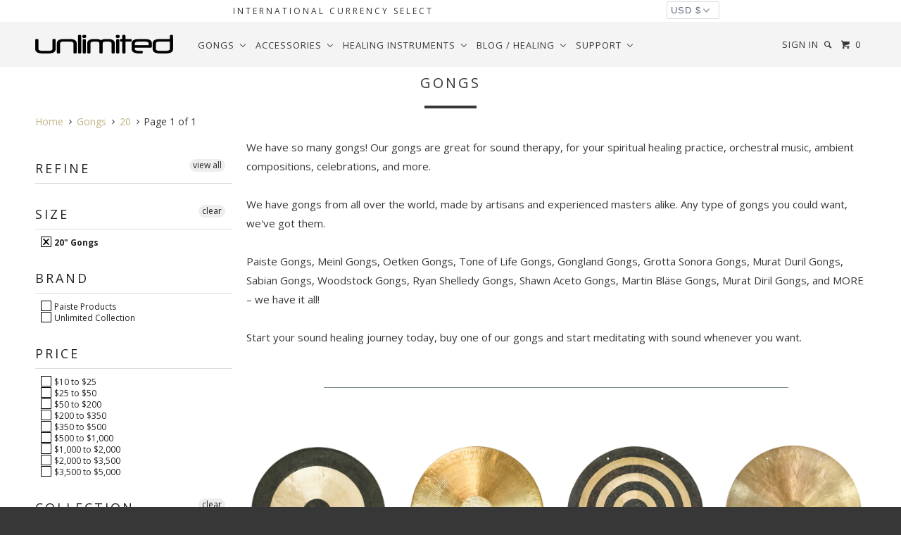

--- FILE ---
content_type: text/html; charset=utf-8
request_url: https://gongs-unlimited.com/collections/all-gongs/20
body_size: 46495
content:
<!DOCTYPE html>
<!--[if lt IE 7 ]><html class="ie ie6" lang="en"> <![endif]-->
<!--[if IE 7 ]><html class="ie ie7" lang="en"> <![endif]-->
<!--[if IE 8 ]><html class="ie ie8" lang="en"> <![endif]-->
<!--[if IE 9 ]><html class="ie ie9" lang="en"> <![endif]-->
<!--[if (gte IE 10)|!(IE)]><!--><html lang="en"> <!--<![endif]-->
  <head>
    <!-- Bing Site Verification Justice Was Here -->
    <meta name="msvalidate.01" content="B9ED5D94390B00A71A15740512334F5A" />
    <!-- Google site Verification Zack Was here-->
    <meta name="google-site-verification" content="0zFug0sYgUOhuOhjcmuj4nmfChXUfK_MKyO0JN0QJKs" />
    <meta charset="utf-8">
    <meta http-equiv="cleartype" content="on">
    <meta name="robots" content="index,follow">
	<link rel="stylesheet" href="https://cdnjs.cloudflare.com/ajax/libs/font-awesome/4.7.0/css/font-awesome.min.css">		
    
    <title>Gongs tagged "20" - Gongs Unlimited</title>

    
      <meta name="description" content="Wow! Would you look at that? It is all of our Gongs from Gongs Unlimited!" />
    

    <!-- Custom Fonts -->
    
      <link href="//fonts.googleapis.com/css?family=.|Open+Sans:light,normal,bold|Open+Sans:light,normal,bold|Open+Sans:light,normal,bold|Open+Sans:light,normal,bold|Open+Sans:light,normal,bold" rel="stylesheet" type="text/css" />
    

    

<meta name="author" content="Gongs Unlimited">
<meta property="og:url" content="https://gongs-unlimited.com/collections/all-gongs/20">
<meta property="og:site_name" content="Gongs Unlimited">

<meta property="og:image" content="http://cdn.shopify.com/s/files/1/1643/4015/products/24-chau-gong-10.jpg">
<meta property="og:image:secure_url" content="https://cdn.shopify.com/s/files/1/1643/4015/products/24-chau-gong-10.jpg">


  <meta property="og:type" content="product.group">
  <meta property="og:title" content="Gongs">
  
    
    <meta property="og:image" content="http://gongs-unlimited.com/cdn/shop/files/Unl.28Chau_b9ac1a10-e2c0-476b-bab9-d4e054135b1d_grande.jpg?v=1759507313">
    <meta property="og:image:secure_url" content="https://gongs-unlimited.com/cdn/shop/files/Unl.28Chau_b9ac1a10-e2c0-476b-bab9-d4e054135b1d_grande.jpg?v=1759507313">
  


  <meta property="og:description" content="Wow! Would you look at that? It is all of our Gongs from Gongs Unlimited!">




  <meta name="twitter:site" content="@gongs">

<meta name="twitter:card" content="summary">


    
    
    

    <!-- Mobile Specific Metas -->
    <meta name="HandheldFriendly" content="True">
    <meta name="MobileOptimized" content="320">
    <meta name="viewport" content="width=device-width, initial-scale=1, maximum-scale=1">

    <!-- Stylesheets for Parallax 2.4 -->
    <link href="//gongs-unlimited.com/cdn/shop/t/85/assets/styles.scss.css?v=30429019989370901321765429688" rel="stylesheet" type="text/css" media="all" />
    <link rel="shortcut icon" type="image/x-icon" href="//gongs-unlimited.com/cdn/shop/t/85/assets/favicon.png?v=26605485338038711831753805893">
    <link rel="canonical" href="https://gongs-unlimited.com/collections/all-gongs/20" />
<!-- Facebook Pixel Code -->
<script>
  !function(f,b,e,v,n,t,s)
  {if(f.fbq)return;n=f.fbq=function(){n.callMethod?
  n.callMethod.apply(n,arguments):n.queue.push(arguments)};
  if(!f._fbq)f._fbq=n;n.push=n;n.loaded=!0;n.version='2.0';
  n.queue=[];t=b.createElement(e);t.async=!0;
  t.src=v;s=b.getElementsByTagName(e)[0];
  s.parentNode.insertBefore(t,s)}(window, document,'script',
  'https://connect.facebook.net/en_US/fbevents.js');
  fbq('init', '215591689038698');
  fbq('track', 'PageView');
</script>
<noscript><img height="1" width="1" style="display:none"
  src="https://www.facebook.com/tr?id=215591689038698&ev=PageView&noscript=1"
/></noscript>
<!-- End Facebook Pixel Code -->


    

    <script src="//gongs-unlimited.com/cdn/shop/t/85/assets/app.js?v=84304096771123130301758919631" type="text/javascript"></script>
    <script src="//gongs-unlimited.com/cdn/shop/t/85/assets/cloudzoom.js?v=143460180462419703841753805893" type="text/javascript"></script>

    <!--[if lte IE 8]>
      <link href="//gongs-unlimited.com/cdn/shop/t/85/assets/ie.css?v=59908918480906936361753906559" rel="stylesheet" type="text/css" media="all" />
      <script src="//gongs-unlimited.com/cdn/shop/t/85/assets/skrollr.ie.js?v=116292453382836155221753805893" type="text/javascript"></script>
    <![endif]-->

     
    <script>window.performance && window.performance.mark && window.performance.mark('shopify.content_for_header.start');</script><meta name="google-site-verification" content="0zFug0sYgUOhuOhjcmuj4nmfChXUfK_MKyO0JN0QJKs">
<meta id="shopify-digital-wallet" name="shopify-digital-wallet" content="/16434015/digital_wallets/dialog">
<meta name="shopify-checkout-api-token" content="cc8c42999866f0d92adf9d8b0f27d07f">
<meta id="in-context-paypal-metadata" data-shop-id="16434015" data-venmo-supported="false" data-environment="production" data-locale="en_US" data-paypal-v4="true" data-currency="USD">
<link rel="alternate" type="application/atom+xml" title="Feed" href="/collections/all-gongs/20.atom" />
<link rel="alternate" type="application/json+oembed" href="https://gongs-unlimited.com/collections/all-gongs/20.oembed">
<script async="async" src="/checkouts/internal/preloads.js?locale=en-US"></script>
<link rel="preconnect" href="https://shop.app" crossorigin="anonymous">
<script async="async" src="https://shop.app/checkouts/internal/preloads.js?locale=en-US&shop_id=16434015" crossorigin="anonymous"></script>
<script id="apple-pay-shop-capabilities" type="application/json">{"shopId":16434015,"countryCode":"US","currencyCode":"USD","merchantCapabilities":["supports3DS"],"merchantId":"gid:\/\/shopify\/Shop\/16434015","merchantName":"Gongs Unlimited","requiredBillingContactFields":["postalAddress","email","phone"],"requiredShippingContactFields":["postalAddress","email","phone"],"shippingType":"shipping","supportedNetworks":["visa","masterCard","amex","discover","elo","jcb"],"total":{"type":"pending","label":"Gongs Unlimited","amount":"1.00"},"shopifyPaymentsEnabled":true,"supportsSubscriptions":true}</script>
<script id="shopify-features" type="application/json">{"accessToken":"cc8c42999866f0d92adf9d8b0f27d07f","betas":["rich-media-storefront-analytics"],"domain":"gongs-unlimited.com","predictiveSearch":true,"shopId":16434015,"locale":"en"}</script>
<script>var Shopify = Shopify || {};
Shopify.shop = "unlimitedwholesale.myshopify.com";
Shopify.locale = "en";
Shopify.currency = {"active":"USD","rate":"1.0"};
Shopify.country = "US";
Shopify.theme = {"name":"Copy of Live (currency select) (OP-added-7\/29)","id":145286627520,"schema_name":null,"schema_version":null,"theme_store_id":null,"role":"main"};
Shopify.theme.handle = "null";
Shopify.theme.style = {"id":null,"handle":null};
Shopify.cdnHost = "gongs-unlimited.com/cdn";
Shopify.routes = Shopify.routes || {};
Shopify.routes.root = "/";</script>
<script type="module">!function(o){(o.Shopify=o.Shopify||{}).modules=!0}(window);</script>
<script>!function(o){function n(){var o=[];function n(){o.push(Array.prototype.slice.apply(arguments))}return n.q=o,n}var t=o.Shopify=o.Shopify||{};t.loadFeatures=n(),t.autoloadFeatures=n()}(window);</script>
<script>
  window.ShopifyPay = window.ShopifyPay || {};
  window.ShopifyPay.apiHost = "shop.app\/pay";
  window.ShopifyPay.redirectState = null;
</script>
<script id="shop-js-analytics" type="application/json">{"pageType":"collection"}</script>
<script defer="defer" async type="module" src="//gongs-unlimited.com/cdn/shopifycloud/shop-js/modules/v2/client.init-shop-cart-sync_BN7fPSNr.en.esm.js"></script>
<script defer="defer" async type="module" src="//gongs-unlimited.com/cdn/shopifycloud/shop-js/modules/v2/chunk.common_Cbph3Kss.esm.js"></script>
<script defer="defer" async type="module" src="//gongs-unlimited.com/cdn/shopifycloud/shop-js/modules/v2/chunk.modal_DKumMAJ1.esm.js"></script>
<script type="module">
  await import("//gongs-unlimited.com/cdn/shopifycloud/shop-js/modules/v2/client.init-shop-cart-sync_BN7fPSNr.en.esm.js");
await import("//gongs-unlimited.com/cdn/shopifycloud/shop-js/modules/v2/chunk.common_Cbph3Kss.esm.js");
await import("//gongs-unlimited.com/cdn/shopifycloud/shop-js/modules/v2/chunk.modal_DKumMAJ1.esm.js");

  window.Shopify.SignInWithShop?.initShopCartSync?.({"fedCMEnabled":true,"windoidEnabled":true});

</script>
<script>
  window.Shopify = window.Shopify || {};
  if (!window.Shopify.featureAssets) window.Shopify.featureAssets = {};
  window.Shopify.featureAssets['shop-js'] = {"shop-cart-sync":["modules/v2/client.shop-cart-sync_CJVUk8Jm.en.esm.js","modules/v2/chunk.common_Cbph3Kss.esm.js","modules/v2/chunk.modal_DKumMAJ1.esm.js"],"init-fed-cm":["modules/v2/client.init-fed-cm_7Fvt41F4.en.esm.js","modules/v2/chunk.common_Cbph3Kss.esm.js","modules/v2/chunk.modal_DKumMAJ1.esm.js"],"init-shop-email-lookup-coordinator":["modules/v2/client.init-shop-email-lookup-coordinator_Cc088_bR.en.esm.js","modules/v2/chunk.common_Cbph3Kss.esm.js","modules/v2/chunk.modal_DKumMAJ1.esm.js"],"init-windoid":["modules/v2/client.init-windoid_hPopwJRj.en.esm.js","modules/v2/chunk.common_Cbph3Kss.esm.js","modules/v2/chunk.modal_DKumMAJ1.esm.js"],"shop-button":["modules/v2/client.shop-button_B0jaPSNF.en.esm.js","modules/v2/chunk.common_Cbph3Kss.esm.js","modules/v2/chunk.modal_DKumMAJ1.esm.js"],"shop-cash-offers":["modules/v2/client.shop-cash-offers_DPIskqss.en.esm.js","modules/v2/chunk.common_Cbph3Kss.esm.js","modules/v2/chunk.modal_DKumMAJ1.esm.js"],"shop-toast-manager":["modules/v2/client.shop-toast-manager_CK7RT69O.en.esm.js","modules/v2/chunk.common_Cbph3Kss.esm.js","modules/v2/chunk.modal_DKumMAJ1.esm.js"],"init-shop-cart-sync":["modules/v2/client.init-shop-cart-sync_BN7fPSNr.en.esm.js","modules/v2/chunk.common_Cbph3Kss.esm.js","modules/v2/chunk.modal_DKumMAJ1.esm.js"],"init-customer-accounts-sign-up":["modules/v2/client.init-customer-accounts-sign-up_CfPf4CXf.en.esm.js","modules/v2/client.shop-login-button_DeIztwXF.en.esm.js","modules/v2/chunk.common_Cbph3Kss.esm.js","modules/v2/chunk.modal_DKumMAJ1.esm.js"],"pay-button":["modules/v2/client.pay-button_CgIwFSYN.en.esm.js","modules/v2/chunk.common_Cbph3Kss.esm.js","modules/v2/chunk.modal_DKumMAJ1.esm.js"],"init-customer-accounts":["modules/v2/client.init-customer-accounts_DQ3x16JI.en.esm.js","modules/v2/client.shop-login-button_DeIztwXF.en.esm.js","modules/v2/chunk.common_Cbph3Kss.esm.js","modules/v2/chunk.modal_DKumMAJ1.esm.js"],"avatar":["modules/v2/client.avatar_BTnouDA3.en.esm.js"],"init-shop-for-new-customer-accounts":["modules/v2/client.init-shop-for-new-customer-accounts_CsZy_esa.en.esm.js","modules/v2/client.shop-login-button_DeIztwXF.en.esm.js","modules/v2/chunk.common_Cbph3Kss.esm.js","modules/v2/chunk.modal_DKumMAJ1.esm.js"],"shop-follow-button":["modules/v2/client.shop-follow-button_BRMJjgGd.en.esm.js","modules/v2/chunk.common_Cbph3Kss.esm.js","modules/v2/chunk.modal_DKumMAJ1.esm.js"],"checkout-modal":["modules/v2/client.checkout-modal_B9Drz_yf.en.esm.js","modules/v2/chunk.common_Cbph3Kss.esm.js","modules/v2/chunk.modal_DKumMAJ1.esm.js"],"shop-login-button":["modules/v2/client.shop-login-button_DeIztwXF.en.esm.js","modules/v2/chunk.common_Cbph3Kss.esm.js","modules/v2/chunk.modal_DKumMAJ1.esm.js"],"lead-capture":["modules/v2/client.lead-capture_DXYzFM3R.en.esm.js","modules/v2/chunk.common_Cbph3Kss.esm.js","modules/v2/chunk.modal_DKumMAJ1.esm.js"],"shop-login":["modules/v2/client.shop-login_CA5pJqmO.en.esm.js","modules/v2/chunk.common_Cbph3Kss.esm.js","modules/v2/chunk.modal_DKumMAJ1.esm.js"],"payment-terms":["modules/v2/client.payment-terms_BxzfvcZJ.en.esm.js","modules/v2/chunk.common_Cbph3Kss.esm.js","modules/v2/chunk.modal_DKumMAJ1.esm.js"]};
</script>
<script>(function() {
  var isLoaded = false;
  function asyncLoad() {
    if (isLoaded) return;
    isLoaded = true;
    var urls = ["\/\/www.powr.io\/powr.js?powr-token=unlimitedwholesale.myshopify.com\u0026external-type=shopify\u0026shop=unlimitedwholesale.myshopify.com","https:\/\/www.paypal.com\/tagmanager\/pptm.js?id=7ae75535-ff48-484d-8568-a16ec582a99d\u0026shop=unlimitedwholesale.myshopify.com","https:\/\/intg.snapchat.com\/shopify\/shopify-scevent.js?id=d38b9b1e-638f-4070-baf6-0c87bf1c3877\u0026shop=unlimitedwholesale.myshopify.com","https:\/\/cdn.recovermycart.com\/scripts\/keepcart\/CartJS.min.js?shop=unlimitedwholesale.myshopify.com\u0026shop=unlimitedwholesale.myshopify.com","https:\/\/cdn1.stamped.io\/files\/widget.min.js?shop=unlimitedwholesale.myshopify.com","https:\/\/api.pp-prod-ads.ue2.breadgateway.net\/api\/shopify-plugin-backend\/messaging-app\/cart.js?shopId=94305848-c5b3-45a5-9553-d64d7d6268f5\u0026shop=unlimitedwholesale.myshopify.com","https:\/\/cdn.logbase.io\/lb-upsell-wrapper.js?shop=unlimitedwholesale.myshopify.com"];
    for (var i = 0; i < urls.length; i++) {
      var s = document.createElement('script');
      s.type = 'text/javascript';
      s.async = true;
      s.src = urls[i];
      var x = document.getElementsByTagName('script')[0];
      x.parentNode.insertBefore(s, x);
    }
  };
  if(window.attachEvent) {
    window.attachEvent('onload', asyncLoad);
  } else {
    window.addEventListener('load', asyncLoad, false);
  }
})();</script>
<script id="__st">var __st={"a":16434015,"offset":-21600,"reqid":"25e1a84d-146f-4c34-add6-7d100cccd58f-1769821191","pageurl":"gongs-unlimited.com\/collections\/all-gongs\/20","u":"cec4f6a00cd4","p":"collection","rtyp":"collection","rid":417185037};</script>
<script>window.ShopifyPaypalV4VisibilityTracking = true;</script>
<script id="captcha-bootstrap">!function(){'use strict';const t='contact',e='account',n='new_comment',o=[[t,t],['blogs',n],['comments',n],[t,'customer']],c=[[e,'customer_login'],[e,'guest_login'],[e,'recover_customer_password'],[e,'create_customer']],r=t=>t.map((([t,e])=>`form[action*='/${t}']:not([data-nocaptcha='true']) input[name='form_type'][value='${e}']`)).join(','),a=t=>()=>t?[...document.querySelectorAll(t)].map((t=>t.form)):[];function s(){const t=[...o],e=r(t);return a(e)}const i='password',u='form_key',d=['recaptcha-v3-token','g-recaptcha-response','h-captcha-response',i],f=()=>{try{return window.sessionStorage}catch{return}},m='__shopify_v',_=t=>t.elements[u];function p(t,e,n=!1){try{const o=window.sessionStorage,c=JSON.parse(o.getItem(e)),{data:r}=function(t){const{data:e,action:n}=t;return t[m]||n?{data:e,action:n}:{data:t,action:n}}(c);for(const[e,n]of Object.entries(r))t.elements[e]&&(t.elements[e].value=n);n&&o.removeItem(e)}catch(o){console.error('form repopulation failed',{error:o})}}const l='form_type',E='cptcha';function T(t){t.dataset[E]=!0}const w=window,h=w.document,L='Shopify',v='ce_forms',y='captcha';let A=!1;((t,e)=>{const n=(g='f06e6c50-85a8-45c8-87d0-21a2b65856fe',I='https://cdn.shopify.com/shopifycloud/storefront-forms-hcaptcha/ce_storefront_forms_captcha_hcaptcha.v1.5.2.iife.js',D={infoText:'Protected by hCaptcha',privacyText:'Privacy',termsText:'Terms'},(t,e,n)=>{const o=w[L][v],c=o.bindForm;if(c)return c(t,g,e,D).then(n);var r;o.q.push([[t,g,e,D],n]),r=I,A||(h.body.append(Object.assign(h.createElement('script'),{id:'captcha-provider',async:!0,src:r})),A=!0)});var g,I,D;w[L]=w[L]||{},w[L][v]=w[L][v]||{},w[L][v].q=[],w[L][y]=w[L][y]||{},w[L][y].protect=function(t,e){n(t,void 0,e),T(t)},Object.freeze(w[L][y]),function(t,e,n,w,h,L){const[v,y,A,g]=function(t,e,n){const i=e?o:[],u=t?c:[],d=[...i,...u],f=r(d),m=r(i),_=r(d.filter((([t,e])=>n.includes(e))));return[a(f),a(m),a(_),s()]}(w,h,L),I=t=>{const e=t.target;return e instanceof HTMLFormElement?e:e&&e.form},D=t=>v().includes(t);t.addEventListener('submit',(t=>{const e=I(t);if(!e)return;const n=D(e)&&!e.dataset.hcaptchaBound&&!e.dataset.recaptchaBound,o=_(e),c=g().includes(e)&&(!o||!o.value);(n||c)&&t.preventDefault(),c&&!n&&(function(t){try{if(!f())return;!function(t){const e=f();if(!e)return;const n=_(t);if(!n)return;const o=n.value;o&&e.removeItem(o)}(t);const e=Array.from(Array(32),(()=>Math.random().toString(36)[2])).join('');!function(t,e){_(t)||t.append(Object.assign(document.createElement('input'),{type:'hidden',name:u})),t.elements[u].value=e}(t,e),function(t,e){const n=f();if(!n)return;const o=[...t.querySelectorAll(`input[type='${i}']`)].map((({name:t})=>t)),c=[...d,...o],r={};for(const[a,s]of new FormData(t).entries())c.includes(a)||(r[a]=s);n.setItem(e,JSON.stringify({[m]:1,action:t.action,data:r}))}(t,e)}catch(e){console.error('failed to persist form',e)}}(e),e.submit())}));const S=(t,e)=>{t&&!t.dataset[E]&&(n(t,e.some((e=>e===t))),T(t))};for(const o of['focusin','change'])t.addEventListener(o,(t=>{const e=I(t);D(e)&&S(e,y())}));const B=e.get('form_key'),M=e.get(l),P=B&&M;t.addEventListener('DOMContentLoaded',(()=>{const t=y();if(P)for(const e of t)e.elements[l].value===M&&p(e,B);[...new Set([...A(),...v().filter((t=>'true'===t.dataset.shopifyCaptcha))])].forEach((e=>S(e,t)))}))}(h,new URLSearchParams(w.location.search),n,t,e,['guest_login'])})(!0,!0)}();</script>
<script integrity="sha256-4kQ18oKyAcykRKYeNunJcIwy7WH5gtpwJnB7kiuLZ1E=" data-source-attribution="shopify.loadfeatures" defer="defer" src="//gongs-unlimited.com/cdn/shopifycloud/storefront/assets/storefront/load_feature-a0a9edcb.js" crossorigin="anonymous"></script>
<script crossorigin="anonymous" defer="defer" src="//gongs-unlimited.com/cdn/shopifycloud/storefront/assets/shopify_pay/storefront-65b4c6d7.js?v=20250812"></script>
<script data-source-attribution="shopify.dynamic_checkout.dynamic.init">var Shopify=Shopify||{};Shopify.PaymentButton=Shopify.PaymentButton||{isStorefrontPortableWallets:!0,init:function(){window.Shopify.PaymentButton.init=function(){};var t=document.createElement("script");t.src="https://gongs-unlimited.com/cdn/shopifycloud/portable-wallets/latest/portable-wallets.en.js",t.type="module",document.head.appendChild(t)}};
</script>
<script data-source-attribution="shopify.dynamic_checkout.buyer_consent">
  function portableWalletsHideBuyerConsent(e){var t=document.getElementById("shopify-buyer-consent"),n=document.getElementById("shopify-subscription-policy-button");t&&n&&(t.classList.add("hidden"),t.setAttribute("aria-hidden","true"),n.removeEventListener("click",e))}function portableWalletsShowBuyerConsent(e){var t=document.getElementById("shopify-buyer-consent"),n=document.getElementById("shopify-subscription-policy-button");t&&n&&(t.classList.remove("hidden"),t.removeAttribute("aria-hidden"),n.addEventListener("click",e))}window.Shopify?.PaymentButton&&(window.Shopify.PaymentButton.hideBuyerConsent=portableWalletsHideBuyerConsent,window.Shopify.PaymentButton.showBuyerConsent=portableWalletsShowBuyerConsent);
</script>
<script data-source-attribution="shopify.dynamic_checkout.cart.bootstrap">document.addEventListener("DOMContentLoaded",(function(){function t(){return document.querySelector("shopify-accelerated-checkout-cart, shopify-accelerated-checkout")}if(t())Shopify.PaymentButton.init();else{new MutationObserver((function(e,n){t()&&(Shopify.PaymentButton.init(),n.disconnect())})).observe(document.body,{childList:!0,subtree:!0})}}));
</script>
<link id="shopify-accelerated-checkout-styles" rel="stylesheet" media="screen" href="https://gongs-unlimited.com/cdn/shopifycloud/portable-wallets/latest/accelerated-checkout-backwards-compat.css" crossorigin="anonymous">
<style id="shopify-accelerated-checkout-cart">
        #shopify-buyer-consent {
  margin-top: 1em;
  display: inline-block;
  width: 100%;
}

#shopify-buyer-consent.hidden {
  display: none;
}

#shopify-subscription-policy-button {
  background: none;
  border: none;
  padding: 0;
  text-decoration: underline;
  font-size: inherit;
  cursor: pointer;
}

#shopify-subscription-policy-button::before {
  box-shadow: none;
}

      </style>

<script>window.performance && window.performance.mark && window.performance.mark('shopify.content_for_header.end');</script>
    
<!-- Global site tag (gtag.js) - Google Analytics -->
<script async src="https://www.googletagmanager.com/gtag/js?id=UA-9839032-1"></script>
<script>
  window.dataLayer = window.dataLayer || [];
  function gtag(){dataLayer.push(arguments);}
  gtag('js', new Date());

  gtag('config', 'UA-9839032-1');
</script>

    <meta property="og:image" content="https://cdn.shopify.com/s/files/1/1643/4015/files/52Chau.jpg?v=1624048062" />
    <meta property="og:image:secure_url" content="https://cdn.shopify.com/s/files/1/1643/4015/files/52Chau.jpg?v=1624048062" />
	<meta property="og:image:type" content="image/jpg" />
	<meta property="og:image:width" content="1400" />
	<meta property="og:image:height" content="1400" />
	<meta property="og:image:alt" content="Chau Gong" />
    <meta name="p:domain_verify" content="b994cfc4aadf39b87d4aa3fd7f6edca3"/>
    <meta name="facebook-domain-verification" content="8jqxg2y5mf3pvx0xplpep6aji6sglm" />
    <meta name="image" property="og:image" content="https://cdn.shopify.com/s/files/1/1643/4015/files/52Chau.jpg?v=1624048062">
    <meta property="og:type" content="Home Page">
    


  <script type="application/ld+json">
  {
    "@context": "http://schema.org",
    "@type": "BreadcrumbList",
  "itemListElement": [{
      "@type": "ListItem",
      "position": 1,
      "name": "Translation missing: en.general.breadcrumb.home",
      "item": "https://gongs-unlimited.com"
    },{
          "@type": "ListItem",
          "position": 2,
          "name": "Gongs",
          "item": "https://gongs-unlimited.com/collections/all-gongs"
        }]
  }
  </script>

<!-- BEGIN app block: shopify://apps/essential-grid-gallery/blocks/app-embed/b252af1e-c43a-4272-b19c-e87bc447c686 -->


<link rel="stylesheet" href="https://cdn.shopify.com/extensions/019bb593-f5c3-701b-98c4-de436f6042cf/essential-grid-114/assets/settings.min.css" media="all">
<link rel="stylesheet" href="https://cdn.shopify.com/extensions/019bb593-f5c3-701b-98c4-de436f6042cf/essential-grid-114/assets/fontello.css" media="all">
<link rel="stylesheet" href="https://cdn.shopify.com/extensions/019bb593-f5c3-701b-98c4-de436f6042cf/essential-grid-114/assets/jquery.esgbox.min.css" media="all">
<link rel="stylesheet" href="https://cdn.shopify.com/extensions/019bb593-f5c3-701b-98c4-de436f6042cf/essential-grid-114/assets/hfeg-custom.css" media="all">
<link rel="stylesheet" href="https://cdnjs.cloudflare.com/ajax/libs/font-awesome/4.7.0/css/font-awesome.css" media="all">


<script src="https://cdn.shopify.com/extensions/019bb593-f5c3-701b-98c4-de436f6042cf/essential-grid-114/assets/jquery.min.js" defer="defer"></script>
<script src="https://cdn.shopify.com/extensions/019bb593-f5c3-701b-98c4-de436f6042cf/essential-grid-114/assets/rbtools.min.js" defer="defer"></script>
<script src="https://cdn.shopify.com/extensions/019bb593-f5c3-701b-98c4-de436f6042cf/essential-grid-114/assets/esg.min.js" defer="defer"></script>
<script src="https://cdn.shopify.com/extensions/019bb593-f5c3-701b-98c4-de436f6042cf/essential-grid-114/assets/esgbox.min.js" defer="defer"></script>





<script>
  document.addEventListener("DOMContentLoaded", (event) => {

    function loadScript(url, callback) {
        const script = document.createElement('script');
        script.type = 'text/javascript';
        script.src = url;

        // Bind the event to the callback function.
        // On some browsers, the 'onload' event is not triggered for dynamically loaded scripts.
        script.onreadystatechange = callback;
        script.onload = callback;

        // Append the script to the <head> or <body> (here we use <body>)
        document.body.appendChild(script);
    }


    // Try to find by ID first
    var output = document.getElementById('essgrid-gallery-section');

    if (output) {
        function scriptLoaded(id) {
            const funcName = `essgrid_init_func_${id}`;

            // Check if essgrid_init_func exists
            if (typeof window.essgrid_init_func === "function") {
                window.essgrid_init_func();
            }
            // Otherwise check the dynamic function
            else if (typeof window[funcName] === "function") {
                window[funcName]();
            }
        }
        handleEssGrid(output);
    } else {
        function scriptLoaded(id) {
            const funcName = `essgrid_init_func_${id}`;
            if (typeof window[funcName] === 'function') {
                window[funcName]();
            }
        }

        // If no ID found, fallback to class (can be multiple)
        document.querySelectorAll('.essgrid-gallery-section').forEach(function (element) {
            handleEssGrid(element);
        });
    }

    function handleEssGrid(output) {
        var gid = output.getAttribute('data-gallery-id');
        if (!gid) return;

        var xhr = new XMLHttpRequest();
        const scriptLoaded_bind = scriptLoaded.bind(null, gid);

        xhr.open('GET', 'https://dqe29l4aluox5.cloudfront.net/unlimitedwholesale.myshopify.com_' + gid, true);
        xhr.onload = function () {
            if (this.status === 200) {
                output.innerHTML = "";

                var str_data = this.responseText;
                str_data = str_data.replace(/egshpfy_lazyload_img/g, "https://cdn.shopify.com/extensions/019bb593-f5c3-701b-98c4-de436f6042cf/essential-grid-114/assets/300x200transparent.png");
                str_data = str_data.replace(/egshpfy_lazythumb_img/g, "https://cdn.shopify.com/extensions/019bb593-f5c3-701b-98c4-de436f6042cf/essential-grid-114/assets/25x25transparent.png");
                str_data = str_data.replace(/egshpfy_branding_img/g, "https://cdn.shopify.com/extensions/019bb593-f5c3-701b-98c4-de436f6042cf/essential-grid-114/assets/esg-logo.png");

                output.innerHTML = str_data;

                loadScript(
                    'https://dqe29l4aluox5.cloudfront.net/unlimitedwholesale.myshopify.com_' + gid + '_js_file',
                    scriptLoaded_bind
                );
            } else {
                console.error('Error:', this.statusText);
            }
        };

        xhr.onerror = function () {
            console.error('Request failed');
        };

        xhr.send();
    }



});
</script>


<!-- END app block --><!-- BEGIN app block: shopify://apps/buddha-mega-menu-navigation/blocks/megamenu/dbb4ce56-bf86-4830-9b3d-16efbef51c6f -->
<script>
        var productImageAndPrice = [],
            collectionImages = [],
            articleImages = [],
            mmLivIcons = false,
            mmFlipClock = false,
            mmFixesUseJquery = false,
            mmNumMMI = 5,
            mmSchemaTranslation = {},
            mmMenuStrings =  {"menuStrings":{"default":{"Gongs":"Gongs","Gongs by Brand":"Gongs by Brand","Unlimited Gongs":"Unlimited Gongs","Unlimited Exclusive Chinese Gongs":"Unlimited Exclusive Chinese Gongs","Unlimited Traditional Chinese Gongs":"Unlimited Traditional Chinese Gongs","Unlimited Large (40\" to 44\") Healing Gongs":"Unlimited Large (40\" to 44\") Healing Gongs","Unlimited Giant (48\" to 52\") Healing Gongs":"Unlimited Giant (48\" to 52\") Healing Gongs","Unlimited Engraved Steel Gongs":"Unlimited Engraved Steel Gongs","Paiste Gongs":"Paiste Gongs","Paiste Symphonic Gongs":"Paiste Symphonic Gongs","Paiste Symphonic Gong and Stand Combos":"Paiste Symphonic Gong and Stand Combos","Paiste Brilliant Symphonic Gongs":"Paiste Brilliant Symphonic Gongs","Logo":"Logo","No Logo":"No Logo","Tai Loi":"Tai Loi","Paiste Planet Gongs":"Paiste Planet Gongs","Paiste Bronze Gongs":"Paiste Bronze Gongs","Paiste Sound Creation Gongs":"Paiste Sound Creation Gongs","Paiste Accent Gongs":"Paiste Accent Gongs","Paiste Deco Gongs":"Paiste Deco Gongs","Paiste B Stock Gongs":"Paiste B Stock Gongs","Paiste Vintage and Special Offer Products":"Paiste Vintage and Special Offer Products","Meinl Gongs":"Meinl Gongs","Meinl Planetary Tuned Gongs":"Meinl Planetary Tuned Gongs","Meinl Chakra Tuned Gongs":"Meinl Chakra Tuned Gongs","Meinl Soundscape Gongs":"Meinl Soundscape Gongs","Meinl Flower of Life Gongs":"Meinl Flower of Life Gongs","Meinl Chinese Gongs":"Meinl Chinese Gongs","Meinl Don Conreaux Eight Corners of Heaven Mirror Gong":"Meinl Don Conreaux Eight Corners of Heaven Mirror Gong","Meinl Used and Special Offer Gongs":"Meinl Used and Special Offer Gongs","Oetken Gongs":"Oetken Gongs","Oetken Asteroid and Dwarf Planet Gongs":"Oetken Asteroid and Dwarf Planet Gongs","Oetken Traditional and Planet Gongs":"Oetken Traditional and Planet Gongs","Tone of Life Gongs":"Tone of Life Gongs","Gongland Gongs":"Gongland Gongs","Gongland Classic Gongs":"Gongland Classic Gongs","Gongland Planet Gongs":"Gongland Planet Gongs","Gongland New Planet Gongs":"Gongland New Planet Gongs","Gongland Advanced Gongs":"Gongland Advanced Gongs","Grotta Sonora Gongs":"Grotta Sonora Gongs","Grotta Sonora Stainless Steel Gongs":"Grotta Sonora Stainless Steel Gongs","Grotta Sonora Nickel Silver Gongs":"Grotta Sonora Nickel Silver Gongs","Grotta Sonora Titanium Gongs":"Grotta Sonora Titanium Gongs","Real Gongs":"Real Gongs","Sabian Gongs":"Sabian Gongs","Woodstock Gongs and Bells":"Woodstock Gongs and Bells","Zildjian Gongs":"Zildjian Gongs","Gong & Stand Combos ":"Gong & Stand Combos ","Gong and Stand Combos By Brand":"Gong and Stand Combos By Brand","Unlimited Gong and Stand Combos":"Unlimited Gong and Stand Combos","Meinl Gong and Stand Combos":"Meinl Gong and Stand Combos","Paiste Gong and Stand Combos":"Paiste Gong and Stand Combos","Gong and Stand Combos By Size":"Gong and Stand Combos By Size","6\" to 18\" Gongs on Stands":"6\" to 18\" Gongs on Stands","20\" to 28\" Gongs on Stands":"20\" to 28\" Gongs on Stands","30\" to 40\" Gongs on Stands":"30\" to 40\" Gongs on Stands","Gong and Stand Combos by Type":"Gong and Stand Combos by Type","Gongs on Wooden Stands":"Gongs on Wooden Stands","Gongs on Metal Stands":"Gongs on Metal Stands","Handpicked Gong Sets":"Handpicked Gong Sets","Sound Healing Starter Sets":"Sound Healing Starter Sets","Binaural Gong Pairings":"Binaural Gong Pairings","Tuned Gong Sets":"Tuned Gong Sets","Perfect Gifts":"Perfect Gifts","Sales and Specials":"Sales and Specials","Clearance Items":"Clearance Items","Imperfect and Returned Items":"Imperfect and Returned Items","Clearance Cymbals":"Clearance Cymbals","New Arrivals":"New Arrivals","Artisanal Gongs":"Artisanal Gongs","Ryan Shelledy Gongs":"Ryan Shelledy Gongs","Wom Gongs":"Wom Gongs","Andromeda Gongs":"Andromeda Gongs","Acolyte Gongs":"Acolyte Gongs","Titanium Gongmakers":"Titanium Gongmakers","Martin Bläse Gongs":"Martin Bläse Gongs","CrysTanium Gongs":"CrysTanium Gongs","Tuned Gongs, Sound Plates, and Mallet Percussion":"Tuned Gongs, Sound Plates, and Mallet Percussion","Tuned Gongs":"Tuned Gongs","Tuned Sound Plates":"Tuned Sound Plates","Kult-Ur-Sprung Sound Plates":"Kult-Ur-Sprung Sound Plates","Ryan Shelledy Sound Plates":"Ryan Shelledy Sound Plates","Svaram Sound Plates":"Svaram Sound Plates","Tone of Life Sound Plates":"Tone of Life Sound Plates","Tuned Mallet Percussion":"Tuned Mallet Percussion","Freenotes Musical Instruments":"Freenotes Musical Instruments","Tuned Bells":"Tuned Bells","Chamatkaar Geet Bells and Sets":"Chamatkaar Geet Bells and Sets","Gongs by Region of Origin":"Gongs by Region of Origin","Gongs of Asia":"Gongs of Asia","Gongs of  Vietnam":"Gongs of  Vietnam","Vietnamese Gongs":"Vietnamese Gongs","Vietnamese Gong & Stand Combos":"Vietnamese Gong & Stand Combos","Vietnamese Tuned Gongs":"Vietnamese Tuned Gongs","Gongs of Thailand":"Gongs of Thailand","Thai Gongs":"Thai Gongs","Gongs of Nepal and India":"Gongs of Nepal and India","Gongs of Malaysia":"Gongs of Malaysia","Gongs of China":"Gongs of China","Unlimited Gongs of China":"Unlimited Gongs of China","Meinl Gongs of China":"Meinl Gongs of China","Woodstock Gongs":"Woodstock Gongs","Gongs of Europe":"Gongs of Europe","Gongs of Germany":"Gongs of Germany","Gongs of Italy":"Gongs of Italy","UFIP Gongs":"UFIP Gongs","Gongs of Lithuania":"Gongs of Lithuania","Gongs of the Netherlands":"Gongs of the Netherlands","Gongs of Spain":"Gongs of Spain","Gongs of North America":"Gongs of North America","Moon Baby Gongs":"Moon Baby Gongs","Gongs with Spiritual Symbols":"Gongs with Spiritual Symbols","Sacred Geometry Gongs":"Sacred Geometry Gongs","Flower of Life Gongs":"Flower of Life Gongs","Sri Yantra Gongs":"Sri Yantra Gongs","Metatron Gongs":"Metatron Gongs","Labyrinth Gongs":"Labyrinth Gongs","Reiki Gongs":"Reiki Gongs","Hindu and Om Symbol Gongs":"Hindu and Om Symbol Gongs","Om Gongs":"Om Gongs","Lotus Gongs":"Lotus Gongs","Ganesha Gongs":"Ganesha Gongs","Buddhist Gongs":"Buddhist Gongs","Jesus and Mother Mary Gongs":"Jesus and Mother Mary Gongs","Yin Yang and I Ching Gongs":"Yin Yang and I Ching Gongs","Hawaiian Honu Gongs":"Hawaiian Honu Gongs","Hamsa Gongs":"Hamsa Gongs","Egyptian Symbol Gongs":"Egyptian Symbol Gongs","Sun Gongs":"Sun Gongs","Smiley Face and Emoji Gongs":"Smiley Face and Emoji Gongs","Gift Cards":"Gift Cards","Gift Cards FAQ":"Gift Cards FAQ","Custom Gong Engraving and Printing":"Custom Gong Engraving and Printing","Rent-A-Gong":"Rent-A-Gong","Accessories":"Accessories","Gong Mallet Sets":"Gong Mallet Sets","Friction Mallet Sets":"Friction Mallet Sets","Gong Mallets":"Gong Mallets","Unlimited Mallets":"Unlimited Mallets","Unlimited Brand Mallets":"Unlimited Brand Mallets","Unlimited Singing Bowl Mallets":"Unlimited Singing Bowl Mallets","Chinese Gong Mallets":"Chinese Gong Mallets","Paiste Mallets":"Paiste Mallets","Dragonfly Percussion Mallets":"Dragonfly Percussion Mallets","Dragonfly Percussion Gong Mallets":"Dragonfly Percussion Gong Mallets","Dragonfly Percussion Mike Tamburo Mallets":"Dragonfly Percussion Mike Tamburo Mallets","Dragonfly Percussion Singing Bowl Mallets":"Dragonfly Percussion Singing Bowl Mallets","Ollihess Mallets":"Ollihess Mallets","Meinl Mallets":"Meinl Mallets","Acoustic Percussion Mallets":"Acoustic Percussion Mallets","Epic Mallets":"Epic Mallets","Grotta Sonora Mallets":"Grotta Sonora Mallets","Tone of Life Mallets":"Tone of Life Mallets","Epic Friction Mallets":"Epic Friction Mallets","Deep Space Mallets":"Deep Space Mallets","Chalklin Mallets":"Chalklin Mallets","Innovative Percussion Mallets":"Innovative Percussion Mallets","PraPelnia Mallets":"PraPelnia Mallets","Black Swamp Percussion Mallets":"Black Swamp Percussion Mallets","Sabian Mallets":"Sabian Mallets","Vic Firth Mallets":"Vic Firth Mallets","Zildjian Mallets":"Zildjian Mallets","Gong Friction Mallets":"Gong Friction Mallets","Unlimited Friction Mallets":"Unlimited Friction Mallets","B Love Sacred Sound Flumies":"B Love Sacred Sound Flumies","Essential Regular Friction Mallets":"Essential Regular Friction Mallets","Essential Photonic (Glow in the Dark) Friction Mallets":"Essential Photonic (Glow in the Dark) Friction Mallets","Eclipse Friction Mallets":"Eclipse Friction Mallets","Ollihess Friction Mallets":"Ollihess Friction Mallets","Akutone Friction Mallets":"Akutone Friction Mallets","Acoustic Percussion Friction Mallets":"Acoustic Percussion Friction Mallets","Emil Richards Super Rub Mallets":"Emil Richards Super Rub Mallets","Tone of Life Flumies":"Tone of Life Flumies","Gong Rollers":"Gong Rollers","Gong Stands":"Gong Stands","Gong Stands by Brands":"Gong Stands by Brands","Unlimited Gong Stands":"Unlimited Gong Stands","Gibraltar Gong Stands":"Gibraltar Gong Stands","Gibraltar Parts":"Gibraltar Parts","Gibraltar Tools and Bags":"Gibraltar Tools and Bags","Paiste Gong Stands":"Paiste Gong Stands","Meinl Gong Stands":"Meinl Gong Stands","Tone of Life Gong Stands":"Tone of Life Gong Stands","Grotta Sonora Gong Stands":"Grotta Sonora Gong Stands","Zildjian Gong Stands":"Zildjian Gong Stands","Other Brand Gong Stands":"Other Brand Gong Stands","Gong Stands by Size":"Gong Stands by Size","Stands for 6\" to 18\" Gongs":"Stands for 6\" to 18\" Gongs","Stands for 20\" to 28\" Gongs":"Stands for 20\" to 28\" Gongs","Stands for 30\" to 40\" Gongs":"Stands for 30\" to 40\" Gongs","Stands for 42\"  Gongs and Beyond":"Stands for 42\"  Gongs and Beyond","Custom Order Stands":"Custom Order Stands","Gong Stands by Type":"Gong Stands by Type","Wooden Gong Stands":"Wooden Gong Stands","Metal Gong Stands":"Metal Gong Stands","Double and Triple Gong Stands":"Double and Triple Gong Stands","Gong Wall Hangers and Handles":"Gong Wall Hangers and Handles","Gong Stand Parts":"Gong Stand Parts","Bags & Cases for Gongs & More":"Bags & Cases for Gongs & More","Unlimited Bags & Cases":"Unlimited Bags & Cases","Unlimited Gong Bags":"Unlimited Gong Bags","Unlimited Gong Backpacks":"Unlimited Gong Backpacks","Unlimited Hard Cases for Gongs":"Unlimited Hard Cases for Gongs","Unlimited Chime and Crystal Pyramid Cases":"Unlimited Chime and Crystal Pyramid Cases","Unlimited Mallet Bags":"Unlimited Mallet Bags","Unlimited Gong Stand Bags":"Unlimited Gong Stand Bags","Unlimited Cymbal Bags and Backpacks":"Unlimited Cymbal Bags and Backpacks","Meinl Bags & Covers":"Meinl Bags & Covers","Meinl Frame Drum Bags":"Meinl Frame Drum Bags","Meinl Gong Bags":"Meinl Gong Bags","Meinl Gong Covers":"Meinl Gong Covers","Meinl Mallet Bags":"Meinl Mallet Bags","Meinl Chime Bags":"Meinl Chime Bags","Tone of Life Bags":"Tone of Life Bags","Tone of Life Gong Bags and Covers":"Tone of Life Gong Bags and Covers","Tone of Life Stand Bags":"Tone of Life Stand Bags","Gongland Gong Bags":"Gongland Gong Bags","Grotta Sonora Gong Bags":"Grotta Sonora Gong Bags","Gibraltar Hardware and Accessory Bags":"Gibraltar Hardware and Accessory Bags","Gong Cleaning, Protection, and Cords":"Gong Cleaning, Protection, and Cords","Sound Therapy Technology":"Sound Therapy Technology","Unlimited Meditation Pyramids":"Unlimited Meditation Pyramids","Sound Healing Books":"Sound Healing Books","Online Gong Classes":"Online Gong Classes","Mehtab Benton Online Gong Training":"Mehtab Benton Online Gong Training","Sound Practitioner Training with Hamid Jabbar ":"Sound Practitioner Training with Hamid Jabbar ","Healing Instruments":"Healing Instruments","Unlimited Singing Bowls":"Unlimited Singing Bowls","Artisanal Sound Healing Instruments":"Artisanal Sound Healing Instruments","Svaram Sound Healing Instruments":"Svaram Sound Healing Instruments","Deep Circle Shaman Drums":"Deep Circle Shaman Drums","Kult-Ur-Sprung Products by Martin Bläse":"Kult-Ur-Sprung Products by Martin Bläse","Earth Tuned Sound Healing Instruments":"Earth Tuned Sound Healing Instruments","Andromeda Bells and Cymbals":"Andromeda Bells and Cymbals","Ryan Shelledy Sound Healing Instruments":"Ryan Shelledy Sound Healing Instruments","Acolyte Sound Healing Instruments":"Acolyte Sound Healing Instruments","Grotta Sonora Sound Healing Instruments":"Grotta Sonora Sound Healing Instruments","Schlagwerk Instruments":"Schlagwerk Instruments","Black Swamp Percussion Instruments":"Black Swamp Percussion Instruments","Crystal Healing Instruments":"Crystal Healing Instruments","Unlimited Crystal":"Unlimited Crystal","Unlimited Crystal Tuning Forks":"Unlimited Crystal Tuning Forks","Unlimited Crystal Pyramids":"Unlimited Crystal Pyramids","Unlimited Crystal Merkabas":"Unlimited Crystal Merkabas","Unlimited Crystal Pyramid Cases":"Unlimited Crystal Pyramid Cases","Unlimited Crystal Merkaba Cases":"Unlimited Crystal Merkaba Cases","Ethereal Wings Crystal Harps":"Ethereal Wings Crystal Harps","Quartzophone Crystal Harps":"Quartzophone Crystal Harps","Shrader Made Glass Bells":"Shrader Made Glass Bells","Dieter Schrade":"Dieter Schrade","Dieter Schrade Crystal Chimes":"Dieter Schrade Crystal Chimes","Dieter Schrade Crystal Pyramids":"Dieter Schrade Crystal Pyramids","Svaram Crystal Instruments":"Svaram Crystal Instruments","Meinl Crystal Tuning Forks":"Meinl Crystal Tuning Forks","432 Hz Tuned Sound Healing Instruments":"432 Hz Tuned Sound Healing Instruments","Tuned Sound Healing Instruments":"Tuned Sound Healing Instruments","Chimes by Brand":"Chimes by Brand","Koshi Chimes":"Koshi Chimes","Zaphir Chimes":"Zaphir Chimes","Unlimited Chimes":"Unlimited Chimes","Unlimited Tuned Healing Chimes":"Unlimited Tuned Healing Chimes","Unlimited Healing Wind Chimes":"Unlimited Healing Wind Chimes","Svaram Chimes":"Svaram Chimes","TreeWorks Chimes":"TreeWorks Chimes","Acolyte Chimes":"Acolyte Chimes","Martin Bläse Cosmic Tubes":"Martin Bläse Cosmic Tubes","Dieter Schrade Chimes":"Dieter Schrade Chimes","Meinl Chimes":"Meinl Chimes","Chime Stands and Mounting Clamps":"Chime Stands and Mounting Clamps","Shell Chimes and Shakers":"Shell Chimes and Shakers","Unlimited Shell Chimes":"Unlimited Shell Chimes","Unlimited Shakers":"Unlimited Shakers","Meinl Shell Chimes":"Meinl Shell Chimes","Meinl Shakers":"Meinl Shakers","Svaram Shakers":"Svaram Shakers","Tuning Forks by Brand":"Tuning Forks by Brand","Jonathan Goldman's Healing Sounds Tuning Forks":"Jonathan Goldman's Healing Sounds Tuning Forks","Biosonics Tuning Forks":"Biosonics Tuning Forks","Luminanti Tuning Forks":"Luminanti Tuning Forks","Earth Tuned Giant Tuning Forks":"Earth Tuned Giant Tuning Forks","Unlimited Tuning Forks":"Unlimited Tuning Forks","Metal Tuning Forks":"Metal Tuning Forks","Crystal Tuning Forks":"Crystal Tuning Forks","Ohm Therapeutics Tuning Forks":"Ohm Therapeutics Tuning Forks","PraPelnia Brass Tuning Forks":"PraPelnia Brass Tuning Forks","Tuning Fork Activators":"Tuning Fork Activators","Handpans ":"Handpans ","Unlimited Handpans":"Unlimited Handpans","Sew Handpans":"Sew Handpans","Battiloro Handpans":"Battiloro Handpans","Rainsticks, Wave Drums, and Wind Chimes":"Rainsticks, Wave Drums, and Wind Chimes","Rainsticks":"Rainsticks","Unlimited Rainsticks":"Unlimited Rainsticks","Meinl Rainsticks":"Meinl Rainsticks","Toca Percussion Rainsticks":"Toca Percussion Rainsticks","Latin Percussion Rainsticks":"Latin Percussion Rainsticks","Wave Drums":"Wave Drums","Wind Chimes":"Wind Chimes","Bells, Kyeezees,  Pulse Tubes, and Tingshas":"Bells, Kyeezees,  Pulse Tubes, and Tingshas","Bells":"Bells","Unlimited Chamatkaar Geet Bells":"Unlimited Chamatkaar Geet Bells","UFIP Bells and Discs":"UFIP Bells and Discs","Woodstock Waterbell Fountains":"Woodstock Waterbell Fountains","LP Bell Tree":"LP Bell Tree","Crotales":"Crotales","Kyeezees (Burma Bells)":"Kyeezees (Burma Bells)","Unlimited Kyeezees":"Unlimited Kyeezees","Individual Kyeezees":"Individual Kyeezees","Kyeezee Sets":"Kyeezee Sets","UFIP Kyeezees":"UFIP Kyeezees","Pulse Tubes and Vibra-Tones":"Pulse Tubes and Vibra-Tones","Tingshas":"Tingshas","Wind Instruments":"Wind Instruments","Shruti Boxes":"Shruti Boxes","Conch Shells":"Conch Shells","Ocarinas":"Ocarinas","Didgeridoos":"Didgeridoos","Native American Style Flutes":"Native American Style Flutes","Blue Star Flutes":"Blue Star Flutes","Svaram Flutes":"Svaram Flutes","Tongue Drums and Mallet Percussion ":"Tongue Drums and Mallet Percussion ","Tongue Drums":"Tongue Drums","Metal Tongue Drums":"Metal Tongue Drums","Idiopans":"Idiopans","Nataraj Steel Tongue Drums":"Nataraj Steel Tongue Drums","Wooden Tongue Drums":"Wooden Tongue Drums","Tuned Tube Table Instruments":"Tuned Tube Table Instruments","Freenotes Instruments":"Freenotes Instruments","Schlagwerk Table Tubes":"Schlagwerk Table Tubes","Svaram Svara Tarang":"Svaram Svara Tarang","World Percussion":"World Percussion","Hand Drums":"Hand Drums","Hand and Hoop Drums":"Hand and Hoop Drums","Bendirs":"Bendirs","Bodhrans":"Bodhrans","Mizhars":"Mizhars","Tars":"Tars","Systrums":"Systrums","Blog / Healing":"Blog / Healing","Gongville Healing Center & Showroom":"Gongville Healing Center & Showroom","Gongs Unlimited Super Blog":"Gongs Unlimited Super Blog","Sound Healing Videos":"Sound Healing Videos","Support":"Support","Contact Us":"Contact Us","About Us":"About Us","FAQs":"FAQs","Caring for Crystal Instruments":"Caring for Crystal Instruments","Gong Sizing Info":"Gong Sizing Info","Prop 65 Notice":"Prop 65 Notice","Shipping & Returns":"Shipping & Returns","Shipping FAQ":"Shipping FAQ","Returns FAQ":"Returns FAQ","Orders Over $500":"Orders Over $500","International Orders":"International Orders","Paying with Cryptocurrency":"Paying with Cryptocurrency","Financing":"Financing","ShopPay Installments Financing ":"ShopPay Installments Financing ","Pay-in-4 Financing and PayPal Credit":"Pay-in-4 Financing and PayPal Credit","Bread Financing":"Bread Financing","Wholesale":"Wholesale","Wholesale Application":"Wholesale Application","Wholesale Order Site":"Wholesale Order Site"}},"additional":{"default":{"Add to cart":"Add to cart","Sold out":"Sold out","JUST ADDED TO YOUR CART":"JUST ADDED TO YOUR CART","OUT OF STOCK":"OUT OF STOCK","View Cart":"View Cart"}}} ,
            mmShopLocale = "en",
            mmShopLocaleCollectionsRoute = "/collections",
            mmSchemaDesignJSON = [{"action":"menu-select","value":"mm-automatic"},{"action":"design","setting":"font_family","value":"Default"},{"action":"design","setting":"font_size","value":"13px"},{"action":"design","setting":"text_color","value":"#222222"},{"action":"design","setting":"link_hover_color","value":"#0da19a"},{"action":"design","setting":"link_color","value":"#4e4e4e"},{"action":"design","setting":"background_hover_color","value":"#f9f9f9"},{"action":"design","setting":"background_color","value":"#ffffff"},{"action":"design","setting":"price_color","value":"#0da19a"},{"action":"design","setting":"contact_right_btn_text_color","value":"#ffffff"},{"action":"design","setting":"contact_right_btn_bg_color","value":"#3A3A3A"},{"action":"design","setting":"contact_left_bg_color","value":"#3A3A3A"},{"action":"design","setting":"contact_left_alt_color","value":"#CCCCCC"},{"action":"design","setting":"contact_left_text_color","value":"#f1f1f0"},{"action":"design","setting":"addtocart_enable","value":"true"},{"action":"design","setting":"addtocart_text_color","value":"#333333"},{"action":"design","setting":"addtocart_background_color","value":"#ffffff"},{"action":"design","setting":"addtocart_text_hover_color","value":"#ffffff"},{"action":"design","setting":"addtocart_background_hover_color","value":"#0da19a"},{"action":"design","setting":"countdown_color","value":"#ffffff"},{"action":"design","setting":"countdown_background_color","value":"#333333"},{"action":"design","setting":"vertical_font_family","value":"Default"},{"action":"design","setting":"vertical_font_size","value":"13px"},{"action":"design","setting":"vertical_text_color","value":"#ffffff"},{"action":"design","setting":"vertical_link_color","value":"#ffffff"},{"action":"design","setting":"vertical_link_hover_color","value":"#ffffff"},{"action":"design","setting":"vertical_price_color","value":"#ffffff"},{"action":"design","setting":"vertical_contact_right_btn_text_color","value":"#ffffff"},{"action":"design","setting":"vertical_addtocart_enable","value":"true"},{"action":"design","setting":"vertical_addtocart_text_color","value":"#ffffff"},{"action":"design","setting":"vertical_countdown_color","value":"#ffffff"},{"action":"design","setting":"vertical_countdown_background_color","value":"#333333"},{"action":"design","setting":"vertical_background_color","value":"#017b86"},{"action":"design","setting":"vertical_addtocart_background_color","value":"#333333"},{"action":"design","setting":"vertical_contact_right_btn_bg_color","value":"#333333"},{"action":"design","setting":"vertical_contact_left_alt_color","value":"#333333"}],
            mmDomChangeSkipUl = "",
            buddhaMegaMenuShop = "unlimitedwholesale.myshopify.com",
            mmWireframeCompression = "0",
            mmExtensionAssetUrl = "https://cdn.shopify.com/extensions/019abe06-4a3f-7763-88da-170e1b54169b/mega-menu-151/assets/";var bestSellersHTML = '';var newestProductsHTML = '';/* get link lists api */
        var linkLists={"main-menu" : {"title":"Main menu", "items":["/",]},"footer" : {"title":"Footer menu", "items":["/search","/pages/privacy-statement","/pages/gongs-unlimited-accessibility-statement",]},"backup" : {"title":"backup", "items":["#","/collections/accessories","/collections/sound-healing-instruments","/blogs/unlimited-blog","/pages/contact-us",]},"customer-account-main-menu" : {"title":"Customer account main menu", "items":["/","https://accounts.gongs-unlimited.com/orders?locale=en&amp;region_country=US",]},};/*ENDPARSE*/

        

        /* set product prices *//* get the collection images *//* get the article images *//* customer fixes */
        var mmCustomerFixesBeforeInit = function(){ mmWireframe = mmWireframe.replace(/mm-submenu tree\s*?small/g, "mm-submenu tree medium"); mmAddStyle(" .horizontal-mega-menu .buddha-menu-item ul.mm-submenu.tree li{ padding: 10px 20px !important; } "); }; var mmCustomerFixesBefore = function(){ var firstMenu = true; mmForEach(document, "#nav>ul", function(el){ if (firstMenu) { el.classList.remove("mm-subopened"); el.classList.remove("mm-hidden"); firstMenu = false; } else { el.remove(); } }); }; var mmThemeFixesBeforeInit = function(){ customMenuUls=".header__menu-items,.overflow-menu,nav,ul"; /* generic mobile menu toggle translate effect */ document.addEventListener("toggleSubmenu", function (e) { var pc = document.querySelector("#PageContainer"); var mm = document.querySelector("#MobileNav"); if (pc && mm && typeof e.mmMobileHeight != "undefined"){ var pcStyle = pc.getAttribute("style"); if (pcStyle && pcStyle.indexOf("translate3d") != -1) { pc.style.transform = "translate3d(0px, "+ e.mmMobileHeight +"px, 0px)"; } } }); mmAddStyle(" .header__icons {z-index: 1003;} "); if (document.querySelectorAll(".sf-menu-links,ul.sf-nav").length == 2) { customMenuUls=".sf-menu-links,ul.sf-nav"; mmHorizontalMenus="ul.sf-nav"; mmVerticalMenus=".sf-menu-links"; mmAddStyle("@media screen and (min-width:1280px) { .sf-header__desktop {display: block !important;} }"); } if (document.querySelector(".mobile-menu__content>ul")) { mmDisableVisibleCheck=true; mmVerticalMenus=".mobile-menu__content>ul"; } window.mmLoadFunction = function(){ var num = 15; var intv = setInterval(function(){ var m = document.querySelector("#megamenu_level__1"); if (m && m.matches(".vertical-mega-menu")) reinitMenus("#megamenu_level__1"); if (num--==0) clearInterval(intv); },300); }; if (document.readyState !== "loading") { mmLoadFunction(); } else { document.removeEventListener("DOMContentLoaded", mmLoadFunction); document.addEventListener("DOMContentLoaded", mmLoadFunction); } }; var mmThemeFixesBefore = function(){ window.buddhaFilterLiElements = function(liElements){ var elements = []; for (var i=0; i<liElements.length; i++) { if (liElements[i].querySelector("[href=\"/cart\"],[href=\"/account/login\"]") == null) { elements.push(liElements[i]); } } return elements; }; if (tempMenuObject.u.matches("#mobile_menu, #velaMegamenu .nav, #SiteNav, #siteNav")) { tempMenuObject.liItems = buddhaFilterLiElements(mmNot(tempMenuObject.u.children, ".search_container,.site-nav__item_cart", true)); } else if (tempMenuObject.u.matches(".main_nav .nav .menu")) { var numMenusApplied = 0, numMenusAppliedSticky = 0; mmForEach(document, ".main_nav .nav .menu", function(el){ if (el.closest(".sticky_nav") == null) { if (el.querySelector(".buddha-menu-item")) { numMenusApplied++; } } else { if (el.querySelector(".buddha-menu-item")) { numMenusAppliedSticky++; } } }); if (((tempMenuObject.u.closest(".sticky_nav")) && (numMenusAppliedSticky < 1)) || ((tempMenuObject.u.closest(".sticky_nav")) && (numMenusApplied < 1))) { tempMenuObject.liItems = buddhaFilterLiElements(mmNot(tempMenuObject.u.children, ".search_container,.site-nav__item_cart")); } } else if (tempMenuObject.u.matches("#mobile-menu:not(.mm-menu)") && tempMenuObject.u.querySelector(".hamburger,.shifter-handle") == null) { tempMenuObject.liItems = buddhaFilterLiElements(tempMenuObject.u.children); } else if (tempMenuObject.u.matches("#accessibleNav") && tempMenuObject.u.closest("#topnav2") == null) { tempMenuObject.liItems = buddhaFilterLiElements(mmNot(tempMenuObject.u.children, ".customer-navlink")); } else if (tempMenuObject.u.matches("#megamenu_level__1")) { tempMenuObject.liClasses = "level_1__item"; tempMenuObject.aClasses = "level_1__link"; tempMenuObject.liItems = buddhaFilterLiElements(tempMenuObject.u.children); } else if (tempMenuObject.u.matches(".mobile-nav__items")) { tempMenuObject.liClasses = "mobile-nav__item"; tempMenuObject.aClasses = "mobile-nav__link"; tempMenuObject.liItems = buddhaFilterLiElements(tempMenuObject.u.children); } else if (tempMenuObject.u.matches("#NavDrawer > .mobile-nav") && document.querySelector(".mobile-nav>.buddha-menu-item") == null ) { tempMenuObject.liClasses = "mobile-nav__item"; tempMenuObject.aClasses = "mobile-nav__link"; tempMenuObject.liItems = buddhaFilterLiElements(mmNot(tempMenuObject.u.children, ".mobile-nav__search")); } else if (tempMenuObject.u.matches(".mobile-nav-wrapper > .mobile-nav")) { tempMenuObject.liClasses = "mobile-nav__item border-bottom"; tempMenuObject.aClasses = "mobile-nav__link"; tempMenuObject.liItems = buddhaFilterLiElements(mmNot(tempMenuObject.u.children, ".mobile-nav__search")); } else if (tempMenuObject.u.matches("#nav .mm-panel .mm-listview")) { tempMenuObject.liItems = buddhaFilterLiElements(tempMenuObject.u.children); var firstMmPanel = true; mmForEach(document, "#nav>.mm-panels>.mm-panel", function(el){ if (firstMmPanel) { firstMmPanel = false; el.classList.remove("mm-hidden"); el.classList.remove("mm-subopened"); } else { el.parentElement.removeChild(el); } }); } else if (tempMenuObject.u.matches(".SidebarMenu__Nav--primary")) { tempMenuObject.liClasses = "Collapsible"; tempMenuObject.aClasses = "Collapsible__Button Heading u-h6"; tempMenuObject.liItems = buddhaFilterLiElements(tempMenuObject.u.children); } else if (tempMenuObject.u.matches(".mm_menus_ul")) { tempMenuObject.liClasses = "ets_menu_item"; tempMenuObject.aClasses = "mm-nowrap"; tempMenuObject.liItems = buddhaFilterLiElements(tempMenuObject.u.children); mmAddStyle(" .horizontal-mega-menu > .buddha-menu-item > a {white-space: nowrap;} ", "mmThemeCStyle"); } else if (tempMenuObject.u.matches("#accordion")) { tempMenuObject.liClasses = ""; tempMenuObject.aClasses = ""; tempMenuObject.liItems = tempMenuObject.u.children; } else if (tempMenuObject.u.matches(".mobile-menu__panel:first-child .mobile-menu__nav")) { tempMenuObject.liClasses = "mobile-menu__nav-item"; tempMenuObject.aClasses = "mobile-menu__nav-link"; tempMenuObject.liItems = tempMenuObject.u.children; } else if (tempMenuObject.u.matches("#nt_menu_id")) { tempMenuObject.liClasses = "menu-item type_simple"; tempMenuObject.aClasses = "lh__1 flex al_center pr"; tempMenuObject.liItems = tempMenuObject.u.children; } else if (tempMenuObject.u.matches("#menu_mb_cat")) { tempMenuObject.liClasses = "menu-item type_simple"; tempMenuObject.aClasses = ""; tempMenuObject.liItems = tempMenuObject.u.children; } else if (tempMenuObject.u.matches("#menu_mb_ul")) { tempMenuObject.liClasses = "menu-item only_icon_false"; tempMenuObject.aClasses = ""; tempMenuObject.liItems = mmNot(tempMenuObject.u.children, "#customer_login_link,#customer_register_link,#item_mb_help", true); mmAddStyle(" #menu_mb_ul.vertical-mega-menu li.buddha-menu-item>a {display: flex !important;} #menu_mb_ul.vertical-mega-menu li.buddha-menu-item>a>.mm-title {padding: 0 !important;} ", "mmThemeStyle"); } else if (tempMenuObject.u.matches(".header__inline-menu > .list-menu")) { tempMenuObject.liClasses = ""; tempMenuObject.aClasses = "header__menu-item list-menu__item link focus-inset"; tempMenuObject.liItems = tempMenuObject.u.children; } else if (tempMenuObject.u.matches(".menu-drawer__navigation>.list-menu")) { tempMenuObject.liClasses = ""; tempMenuObject.aClasses = "menu-drawer__menu-item list-menu__item link link--text focus-inset"; tempMenuObject.liItems = tempMenuObject.u.children; } else if (tempMenuObject.u.matches(".header__menu-items")) { tempMenuObject.liClasses = "navbar-item header__item has-mega-menu"; tempMenuObject.aClasses = "navbar-link header__link"; tempMenuObject.liItems = tempMenuObject.u.children; mmAddStyle(" .horizontal-mega-menu .buddha-menu-item>a:after{content: none;} .horizontal-mega-menu>li>a{padding-right:10px !important;} .horizontal-mega-menu>li:not(.buddha-menu-item) {display: none !important;} ", "mmThemeStyle"); } else if (tempMenuObject.u.matches(".header__navigation")) { tempMenuObject.liClasses = "header__nav-item"; tempMenuObject.aClasses = ""; tempMenuObject.liItems = tempMenuObject.u.children; } else if (tempMenuObject.u.matches(".slide-nav")) { mmVerticalMenus=".slide-nav"; tempMenuObject.liClasses = "slide-nav__item"; tempMenuObject.aClasses = "slide-nav__link"; tempMenuObject.liItems = tempMenuObject.u.children; } else if (tempMenuObject.u.matches(".header__links-list")) { tempMenuObject.liClasses = ""; tempMenuObject.aClasses = ""; tempMenuObject.liItems = tempMenuObject.u.children; mmAddStyle(".header__left,.header__links {overflow: visible !important; }"); } else if (tempMenuObject.u.matches("#menu-main-navigation,#menu-mobile-nav,#t4s-menu-drawer")) { tempMenuObject.liClasses = ""; tempMenuObject.aClasses = ""; tempMenuObject.liItems = tempMenuObject.u.children; } else if (tempMenuObject.u.matches(".nav-desktop:first-child > .nav-desktop__tier-1")) { tempMenuObject.liClasses = "nav-desktop__tier-1-item"; tempMenuObject.aClasses = "nav-desktop__tier-1-link"; tempMenuObject.liItems = tempMenuObject.u.children; } else if (tempMenuObject.u.matches(".mobile-nav") && tempMenuObject.u.querySelector(".appear-animation.appear-delay-2") != null) { tempMenuObject.liClasses = "mobile-nav__item appear-animation appear-delay-3"; tempMenuObject.aClasses = "mobile-nav__link"; tempMenuObject.liItems = mmNot(tempMenuObject.u.children, "a[href*=account],.mobile-nav__spacer", true); } else if (tempMenuObject.u.matches("nav > .list-menu")) { tempMenuObject.liClasses = ""; tempMenuObject.aClasses = "header__menu-item list-menu__item link link--text focus-inset"; tempMenuObject.liItems = tempMenuObject.u.children; } else if (tempMenuObject.u.matches(".site-navigation>.navmenu")) { tempMenuObject.liClasses = "navmenu-item navmenu-basic__item"; tempMenuObject.aClasses = "navmenu-link navmenu-link-depth-1"; tempMenuObject.liItems = tempMenuObject.u.children; } else if (tempMenuObject.u.matches("nav>.site-navigation")) { tempMenuObject.liClasses = "site-nav__item site-nav__expanded-item site-nav--has-dropdown site-nav__dropdown-li--first-level"; tempMenuObject.aClasses = "site-nav__link site-nav__link--underline site-nav__link--has-dropdown"; tempMenuObject.liItems = tempMenuObject.u.children; } else if (tempMenuObject.u.matches("nav>.js-accordion-mobile-nav")) { tempMenuObject.liClasses = "js-accordion-header c-accordion__header"; tempMenuObject.aClasses = "js-accordion-link c-accordion__link"; tempMenuObject.liItems = mmNot(tempMenuObject.u.children, ".mobile-menu__item"); } else if (tempMenuObject.u.matches(".sf-menu-links")) { tempMenuObject.liClasses = "list-none"; tempMenuObject.aClasses = "block px-4 py-3"; tempMenuObject.liItems = tempMenuObject.u.children; } else if (tempMenuObject.u.matches(".sf-nav")) { tempMenuObject.liClasses = "sf-menu-item list-none sf-menu-item--no-mega sf-menu-item-parent"; tempMenuObject.aClasses = "block px-4 py-5 flex items-center sf__parent-item"; tempMenuObject.liItems = tempMenuObject.u.children; } else if (tempMenuObject.u.matches(".main-nav:not(.topnav)") && tempMenuObject.u.children.length>2) { tempMenuObject.liClasses = "main-nav__tier-1-item"; tempMenuObject.aClasses = "main-nav__tier-1-link"; tempMenuObject.liItems = tempMenuObject.u.children; } else if (tempMenuObject.u.matches(".mobile-nav") && tempMenuObject.u.querySelector(".mobile-nav__item") != null && document.querySelector(".mobile-nav .buddha-menu-item")==null) { tempMenuObject.liClasses = "mobile-nav__item"; tempMenuObject.aClasses = "mobile-nav__link"; tempMenuObject.liItems = tempMenuObject.u.children; } else if (tempMenuObject.u.matches("#t4s-nav-ul")) { tempMenuObject.liClasses = "t4s-type__mega menu-width__cus t4s-menu-item has--children menu-has__offsets"; tempMenuObject.aClasses = "t4s-lh-1 t4s-d-flex t4s-align-items-center t4s-pr"; tempMenuObject.liItems = tempMenuObject.u.children; } else if (tempMenuObject.u.matches("#menu-mb__ul")) { tempMenuObject.liClasses = "t4s-menu-item t4s-item-level-0"; tempMenuObject.aClasses = ""; tempMenuObject.liItems = mmNot(tempMenuObject.u.children, "#item_mb_wis,#item_mb_sea,#item_mb_acc,#item_mb_help"); } else if (tempMenuObject.u.matches(".navbar-nav")) { tempMenuObject.liClasses = "nav-item"; tempMenuObject.aClasses = "nav-link list-menu__item"; tempMenuObject.liItems = tempMenuObject.u.children; } else if (tempMenuObject.u.matches(".navbar-nav-sidebar")) { tempMenuObject.liClasses = "nav-item sidemenu-animation sidemenu-animation-delay-2"; tempMenuObject.aClasses = "list-menu__item"; tempMenuObject.liItems = tempMenuObject.u.children; } else if (tempMenuObject.u.matches(".mobile-menu__content>ul")) { tempMenuObject.liClasses = ""; tempMenuObject.aClasses = ""; tempMenuObject.liItems = tempMenuObject.u.children; mmAddStyle(" .vertical-mega-menu>li{padding:10px !important;} .vertical-mega-menu>li:not(.buddha-menu-item) {display: none !important;} "); } else if (tempMenuObject.u.matches("#offcanvas-menu-nav")) { tempMenuObject.liClasses = "nav-item"; tempMenuObject.aClasses = "nav-link"; tempMenuObject.liItems = tempMenuObject.u.children; } else if (tempMenuObject.u.matches(".main__navigation")) { tempMenuObject.liClasses = "nav__link__holder"; tempMenuObject.aClasses = ""; tempMenuObject.liItems = tempMenuObject.u.children; } else if (tempMenuObject.u.matches(".mobile__navigation")) { tempMenuObject.liClasses = "nav__link__holder"; tempMenuObject.aClasses = ""; tempMenuObject.liItems = mmNot(tempMenuObject.u.children, ".mobile__navigation__footer"); mmAddStyle(" .vertical-mega-menu>li{padding:10px !important;} "); } else if (tempMenuObject.u.matches(".overflow-menu")) { tempMenuObject.forceMenu = true; tempMenuObject.skipCheck=true; tempMenuObject.liClasses = "menu-list__list-item"; tempMenuObject.aClasses = "menu-list__link"; tempMenuObject.liItems = tempMenuObject.u.children; } else if (tempMenuObject.u.matches(".menu-drawer__navigation>ul")) { tempMenuObject.forceMenu = true; tempMenuObject.skipCheck=true; tempMenuObject.liClasses = "menu-drawer__list-item--deep menu-drawer__list-item--divider"; tempMenuObject.aClasses = "menu-drawer__menu-item menu-drawer__menu-item--mainlist menu-drawer__animated-element focus-inset"; tempMenuObject.liItems = tempMenuObject.u.children; } else if (tempMenuObject.u.matches(".header__link-list>ul")) { tempMenuObject.forceMenu = true; tempMenuObject.skipCheck=true; tempMenuObject.liClasses = ""; tempMenuObject.aClasses = "bold link-faded-reverse"; tempMenuObject.liItems = tempMenuObject.u.children; } else if (tempMenuObject.u.matches(".panel__scroller>ul")) { tempMenuObject.forceMenu = true; tempMenuObject.skipCheck=true; tempMenuObject.liClasses = "h3"; tempMenuObject.aClasses = "group block w-full"; tempMenuObject.liItems = tempMenuObject.u.children; } else if (tempMenuObject.u.matches(".x-menu--level-1--container")) { tempMenuObject.skipCheck = true; tempMenuObject.forceMenu = true; tempMenuObject.liClasses = ""; tempMenuObject.aClasses = "x-menu--level-1--link"; tempMenuObject.liItems = tempMenuObject.u.children; mmAddStyle(" .horizontal-mega-menu .buddha-menu-item>a {padding: 14px;} ", "themeScript"); } else if (tempMenuObject.u.matches(".y-menu--level-1--container")) { tempMenuObject.skipCheck = true; tempMenuObject.forceMenu = true; tempMenuObject.liClasses = "y-menu--level-1--link"; tempMenuObject.aClasses = ""; tempMenuObject.liItems = tempMenuObject.u.children; mmAddStyle(" .y-menu {height: 100% !important;} ", "themeScript2"); } if (tempMenuObject.liItems) { tempMenuObject.skipCheck = true; tempMenuObject.forceMenu = true; } /* try to find li and a classes for requested menu if they are not set */ if (tempMenuObject.skipCheck == true) { var _links=[]; var keys = Object.keys(linkLists); for (var i=0; i<keys.length; i++) { if (selectedMenu == keys[i]) { _links = linkLists[keys[i]].items; break; } } mmForEachChild(tempMenuObject.u, "LI", function(li){ var href = null; var a = li.querySelector("a"); if (a) href = a.getAttribute("href"); if (href == null || (href != null && (href.substr(0,1) == "#" || href==""))){ var a2 = li.querySelector((!!document.documentMode) ? "* + a" : "a:nth-child(2)"); if (a2) { href = a2.getAttribute("href"); a = a2; } } if (href == null || (href != null && (href.substr(0,1) == "#" || href==""))) { var a2 = li.querySelector("a>a"); if (a2) { href = a2.getAttribute("href"); a = a2; } } /* stil no matching href, search all children a for a matching href */ if (href == null || (href != null && (href.substr(0,1) == "#" || href==""))) { var a2 = li.querySelectorAll("a[href]"); for (var i=0; i<a2.length; i++) { var href2 = a2[i].getAttribute("href"); if (_links[tempMenuObject.elementFits] != undefined && href2 == _links[tempMenuObject.elementFits]) { href = href2; a = a2[i]; break; } } } if (_links[tempMenuObject.elementFits] != undefined && href == _links[tempMenuObject.elementFits]) { if (tempMenuObject.liClasses == undefined) { tempMenuObject.liClasses = ""; } tempMenuObject.liClasses = concatClasses(li.getAttribute("class"), tempMenuObject.liClasses); if (tempMenuObject.aClasses == undefined) { tempMenuObject.aClasses = ""; } if (a) tempMenuObject.aClasses = concatClasses(a.getAttribute("class"), tempMenuObject.aClasses); tempMenuObject.elementFits++; } else if (tempMenuObject.elementFits > 0 && tempMenuObject.elementFits != _links.length) { tempMenuObject.elementFits = 0; if (href == _links[0]) { tempMenuObject.elementFits = 1; } } }); } }; 
        

        var mmWireframe = {"html" : "<li role=\"none\" class=\"buddha-menu-item\" itemId=\"zdNlD\"  ><a data-href=\"no-link\" href=\"#\" rel=\"nofollow\" aria-label=\"Gongs\" data-no-instant=\"\" onclick=\"return toggleSubmenu(this);\" role=\"menuitem\"  ><span class=\"mm-title\">Gongs</span><i class=\"mm-arrow mm-angle-down\" aria-hidden=\"true\"></i><span class=\"toggle-menu-btn\" style=\"display:none;\" title=\"Toggle menu\" onclick=\"return toggleSubmenu(this)\"><span class=\"mm-arrow-icon\"><span class=\"bar-one\"></span><span class=\"bar-two\"></span></span></span></a><ul class=\"mm-submenu tree  small \" role=\"menu\"><li data-href=\"/collections/gongs-by-brand\" href=\"/collections/gongs-by-brand\" aria-label=\"Gongs by Brand\" data-no-instant=\"\" onclick=\"mmGoToPage(this, event); return false;\" role=\"menuitem\"  ><a data-href=\"/collections/gongs-by-brand\" href=\"/collections/gongs-by-brand\" aria-label=\"Gongs by Brand\" data-no-instant=\"\" onclick=\"mmGoToPage(this, event); return false;\" role=\"menuitem\"  ><span class=\"mm-title\">Gongs by Brand</span><i class=\"mm-arrow mm-angle-down\" aria-hidden=\"true\"></i><span class=\"toggle-menu-btn\" style=\"display:none;\" title=\"Toggle menu\" onclick=\"return toggleSubmenu(this)\"><span class=\"mm-arrow-icon\"><span class=\"bar-one\"></span><span class=\"bar-two\"></span></span></span></a><ul class=\"mm-submenu tree  small \" role=\"menu\"><li data-href=\"/collections/unlimited-gongs\" href=\"/collections/unlimited-gongs\" aria-label=\"Unlimited Gongs\" data-no-instant=\"\" onclick=\"mmGoToPage(this, event); return false;\" role=\"menuitem\"  ><a data-href=\"/collections/unlimited-gongs\" href=\"/collections/unlimited-gongs\" aria-label=\"Unlimited Gongs\" data-no-instant=\"\" onclick=\"mmGoToPage(this, event); return false;\" role=\"menuitem\"  ><span class=\"mm-title\">Unlimited Gongs</span><i class=\"mm-arrow mm-angle-down\" aria-hidden=\"true\"></i><span class=\"toggle-menu-btn\" style=\"display:none;\" title=\"Toggle menu\" onclick=\"return toggleSubmenu(this)\"><span class=\"mm-arrow-icon\"><span class=\"bar-one\"></span><span class=\"bar-two\"></span></span></span></a><ul class=\"mm-submenu tree  small mm-last-level\" role=\"menu\"><li data-href=\"/collections/unlimited-exclusive-chinese-gongs\" href=\"/collections/unlimited-exclusive-chinese-gongs\" aria-label=\"Unlimited Exclusive Chinese Gongs\" data-no-instant=\"\" onclick=\"mmGoToPage(this, event); return false;\" role=\"menuitem\"  ><a data-href=\"/collections/unlimited-exclusive-chinese-gongs\" href=\"/collections/unlimited-exclusive-chinese-gongs\" aria-label=\"Unlimited Exclusive Chinese Gongs\" data-no-instant=\"\" onclick=\"mmGoToPage(this, event); return false;\" role=\"menuitem\"  ><span class=\"mm-title\">Unlimited Exclusive Chinese Gongs</span></a></li><li data-href=\"/collections/unlimited-traditional-chinese-gongs\" href=\"/collections/unlimited-traditional-chinese-gongs\" aria-label=\"Unlimited Traditional Chinese Gongs\" data-no-instant=\"\" onclick=\"mmGoToPage(this, event); return false;\" role=\"menuitem\"  ><a data-href=\"/collections/unlimited-traditional-chinese-gongs\" href=\"/collections/unlimited-traditional-chinese-gongs\" aria-label=\"Unlimited Traditional Chinese Gongs\" data-no-instant=\"\" onclick=\"mmGoToPage(this, event); return false;\" role=\"menuitem\"  ><span class=\"mm-title\">Unlimited Traditional Chinese Gongs</span></a></li><li data-href=\"/collections/unlimited-large-40-to-44-healing-gongs\" href=\"/collections/unlimited-large-40-to-44-healing-gongs\" aria-label=\"Unlimited Large (40&quot; to 44&quot;) Healing Gongs\" data-no-instant=\"\" onclick=\"mmGoToPage(this, event); return false;\" role=\"menuitem\"  ><a data-href=\"/collections/unlimited-large-40-to-44-healing-gongs\" href=\"/collections/unlimited-large-40-to-44-healing-gongs\" aria-label=\"Unlimited Large (40&quot; to 44&quot;) Healing Gongs\" data-no-instant=\"\" onclick=\"mmGoToPage(this, event); return false;\" role=\"menuitem\"  ><span class=\"mm-title\">Unlimited Large (40\" to 44\") Healing Gongs</span></a></li><li data-href=\"/products/unlimited-giant-48-to-52-healing-gongs\" href=\"/products/unlimited-giant-48-to-52-healing-gongs\" aria-label=\"Unlimited Giant (48&quot; to 52&quot;) Healing Gongs\" data-no-instant=\"\" onclick=\"mmGoToPage(this, event); return false;\" role=\"menuitem\"  ><a data-href=\"/products/unlimited-giant-48-to-52-healing-gongs\" href=\"/products/unlimited-giant-48-to-52-healing-gongs\" aria-label=\"Unlimited Giant (48&quot; to 52&quot;) Healing Gongs\" data-no-instant=\"\" onclick=\"mmGoToPage(this, event); return false;\" role=\"menuitem\"  ><span class=\"mm-title\">Unlimited Giant (48\" to 52\") Healing Gongs</span></a></li><li data-href=\"/collections/unlimited-engraved-steel-gongs\" href=\"/collections/unlimited-engraved-steel-gongs\" aria-label=\"Unlimited Engraved Steel Gongs\" data-no-instant=\"\" onclick=\"mmGoToPage(this, event); return false;\" role=\"menuitem\"  ><a data-href=\"/collections/unlimited-engraved-steel-gongs\" href=\"/collections/unlimited-engraved-steel-gongs\" aria-label=\"Unlimited Engraved Steel Gongs\" data-no-instant=\"\" onclick=\"mmGoToPage(this, event); return false;\" role=\"menuitem\"  ><span class=\"mm-title\">Unlimited Engraved Steel Gongs</span></a></li></ul></li><li data-href=\"/collections/paiste-gongs\" href=\"/collections/paiste-gongs\" aria-label=\"Paiste Gongs\" data-no-instant=\"\" onclick=\"mmGoToPage(this, event); return false;\" role=\"menuitem\"  ><a data-href=\"/collections/paiste-gongs\" href=\"/collections/paiste-gongs\" aria-label=\"Paiste Gongs\" data-no-instant=\"\" onclick=\"mmGoToPage(this, event); return false;\" role=\"menuitem\"  ><span class=\"mm-title\">Paiste Gongs</span><i class=\"mm-arrow mm-angle-down\" aria-hidden=\"true\"></i><span class=\"toggle-menu-btn\" style=\"display:none;\" title=\"Toggle menu\" onclick=\"return toggleSubmenu(this)\"><span class=\"mm-arrow-icon\"><span class=\"bar-one\"></span><span class=\"bar-two\"></span></span></span></a><ul class=\"mm-submenu tree  small \" role=\"menu\"><li data-href=\"/collections/paiste-symphonic-gongs-1\" href=\"/collections/paiste-symphonic-gongs-1\" aria-label=\"Paiste Symphonic Gongs\" data-no-instant=\"\" onclick=\"mmGoToPage(this, event); return false;\" role=\"menuitem\"  ><a data-href=\"/collections/paiste-symphonic-gongs-1\" href=\"/collections/paiste-symphonic-gongs-1\" aria-label=\"Paiste Symphonic Gongs\" data-no-instant=\"\" onclick=\"mmGoToPage(this, event); return false;\" role=\"menuitem\"  ><span class=\"mm-title\">Paiste Symphonic Gongs</span></a></li><li data-href=\"/collections/paiste-symphonic-gong-and-stand-combos\" href=\"/collections/paiste-symphonic-gong-and-stand-combos\" aria-label=\"Paiste Symphonic Gong and Stand Combos\" data-no-instant=\"\" onclick=\"mmGoToPage(this, event); return false;\" role=\"menuitem\"  ><a data-href=\"/collections/paiste-symphonic-gong-and-stand-combos\" href=\"/collections/paiste-symphonic-gong-and-stand-combos\" aria-label=\"Paiste Symphonic Gong and Stand Combos\" data-no-instant=\"\" onclick=\"mmGoToPage(this, event); return false;\" role=\"menuitem\"  ><span class=\"mm-title\">Paiste Symphonic Gong and Stand Combos</span></a></li><li data-href=\"/collections/paiste-brilliant-symphonic-gongs\" href=\"/collections/paiste-brilliant-symphonic-gongs\" aria-label=\"Paiste Brilliant Symphonic Gongs\" data-no-instant=\"\" onclick=\"mmGoToPage(this, event); return false;\" role=\"menuitem\"  ><a data-href=\"/collections/paiste-brilliant-symphonic-gongs\" href=\"/collections/paiste-brilliant-symphonic-gongs\" aria-label=\"Paiste Brilliant Symphonic Gongs\" data-no-instant=\"\" onclick=\"mmGoToPage(this, event); return false;\" role=\"menuitem\"  ><span class=\"mm-title\">Paiste Brilliant Symphonic Gongs</span><i class=\"mm-arrow mm-angle-down\" aria-hidden=\"true\"></i><span class=\"toggle-menu-btn\" style=\"display:none;\" title=\"Toggle menu\" onclick=\"return toggleSubmenu(this)\"><span class=\"mm-arrow-icon\"><span class=\"bar-one\"></span><span class=\"bar-two\"></span></span></span></a><ul class=\"mm-submenu tree  small mm-last-level\" role=\"menu\"><li data-href=\"/products/paiste-brilliant-gongs\" href=\"/products/paiste-brilliant-gongs\" aria-label=\"Logo\" data-no-instant=\"\" onclick=\"mmGoToPage(this, event); return false;\" role=\"menuitem\"  ><a data-href=\"/products/paiste-brilliant-gongs\" href=\"/products/paiste-brilliant-gongs\" aria-label=\"Logo\" data-no-instant=\"\" onclick=\"mmGoToPage(this, event); return false;\" role=\"menuitem\"  ><span class=\"mm-title\">Logo</span></a></li><li data-href=\"/products/paiste-no-logo-brilliant-symphonic-gongs\" href=\"/products/paiste-no-logo-brilliant-symphonic-gongs\" aria-label=\"No Logo\" data-no-instant=\"\" onclick=\"mmGoToPage(this, event); return false;\" role=\"menuitem\"  ><a data-href=\"/products/paiste-no-logo-brilliant-symphonic-gongs\" href=\"/products/paiste-no-logo-brilliant-symphonic-gongs\" aria-label=\"No Logo\" data-no-instant=\"\" onclick=\"mmGoToPage(this, event); return false;\" role=\"menuitem\"  ><span class=\"mm-title\">No Logo</span></a></li><li data-href=\"/products/paiste-tai-loi-brilliant-symphonic-gongs\" href=\"/products/paiste-tai-loi-brilliant-symphonic-gongs\" aria-label=\"Tai Loi\" data-no-instant=\"\" onclick=\"mmGoToPage(this, event); return false;\" role=\"menuitem\"  ><a data-href=\"/products/paiste-tai-loi-brilliant-symphonic-gongs\" href=\"/products/paiste-tai-loi-brilliant-symphonic-gongs\" aria-label=\"Tai Loi\" data-no-instant=\"\" onclick=\"mmGoToPage(this, event); return false;\" role=\"menuitem\"  ><span class=\"mm-title\">Tai Loi</span></a></li></ul></li><li data-href=\"/collections/paiste-planet-gongs\" href=\"/collections/paiste-planet-gongs\" aria-label=\"Paiste Planet Gongs\" data-no-instant=\"\" onclick=\"mmGoToPage(this, event); return false;\" role=\"menuitem\"  ><a data-href=\"/collections/paiste-planet-gongs\" href=\"/collections/paiste-planet-gongs\" aria-label=\"Paiste Planet Gongs\" data-no-instant=\"\" onclick=\"mmGoToPage(this, event); return false;\" role=\"menuitem\"  ><span class=\"mm-title\">Paiste Planet Gongs</span></a></li><li data-href=\"/collections/paiste-bronze-gongs\" href=\"/collections/paiste-bronze-gongs\" aria-label=\"Paiste Bronze Gongs\" data-no-instant=\"\" onclick=\"mmGoToPage(this, event); return false;\" role=\"menuitem\"  ><a data-href=\"/collections/paiste-bronze-gongs\" href=\"/collections/paiste-bronze-gongs\" aria-label=\"Paiste Bronze Gongs\" data-no-instant=\"\" onclick=\"mmGoToPage(this, event); return false;\" role=\"menuitem\"  ><span class=\"mm-title\">Paiste Bronze Gongs</span></a></li><li data-href=\"/collections/paiste-sound-creation-gongs\" href=\"/collections/paiste-sound-creation-gongs\" aria-label=\"Paiste Sound Creation Gongs\" data-no-instant=\"\" onclick=\"mmGoToPage(this, event); return false;\" role=\"menuitem\"  ><a data-href=\"/collections/paiste-sound-creation-gongs\" href=\"/collections/paiste-sound-creation-gongs\" aria-label=\"Paiste Sound Creation Gongs\" data-no-instant=\"\" onclick=\"mmGoToPage(this, event); return false;\" role=\"menuitem\"  ><span class=\"mm-title\">Paiste Sound Creation Gongs</span></a></li><li data-href=\"/collections/paiste-accent-gongs\" href=\"/collections/paiste-accent-gongs\" aria-label=\"Paiste Accent Gongs\" data-no-instant=\"\" onclick=\"mmGoToPage(this, event); return false;\" role=\"menuitem\"  ><a data-href=\"/collections/paiste-accent-gongs\" href=\"/collections/paiste-accent-gongs\" aria-label=\"Paiste Accent Gongs\" data-no-instant=\"\" onclick=\"mmGoToPage(this, event); return false;\" role=\"menuitem\"  ><span class=\"mm-title\">Paiste Accent Gongs</span></a></li><li data-href=\"/collections/paiste-deco-gongs\" href=\"/collections/paiste-deco-gongs\" aria-label=\"Paiste Deco Gongs\" data-no-instant=\"\" onclick=\"mmGoToPage(this, event); return false;\" role=\"menuitem\"  ><a data-href=\"/collections/paiste-deco-gongs\" href=\"/collections/paiste-deco-gongs\" aria-label=\"Paiste Deco Gongs\" data-no-instant=\"\" onclick=\"mmGoToPage(this, event); return false;\" role=\"menuitem\"  ><span class=\"mm-title\">Paiste Deco Gongs</span></a></li><li data-href=\"/collections/paiste-used-b-stock-and-special-offer-gongs\" href=\"/collections/paiste-used-b-stock-and-special-offer-gongs\" aria-label=\"Paiste B Stock Gongs\" data-no-instant=\"\" onclick=\"mmGoToPage(this, event); return false;\" role=\"menuitem\"  ><a data-href=\"/collections/paiste-used-b-stock-and-special-offer-gongs\" href=\"/collections/paiste-used-b-stock-and-special-offer-gongs\" aria-label=\"Paiste B Stock Gongs\" data-no-instant=\"\" onclick=\"mmGoToPage(this, event); return false;\" role=\"menuitem\"  ><span class=\"mm-title\">Paiste B Stock Gongs</span></a></li><li data-href=\"/collections/paiste-vintage-and-special-offer-products\" href=\"/collections/paiste-vintage-and-special-offer-products\" aria-label=\"Paiste Vintage and Special Offer Products\" data-no-instant=\"\" onclick=\"mmGoToPage(this, event); return false;\" role=\"menuitem\"  ><a data-href=\"/collections/paiste-vintage-and-special-offer-products\" href=\"/collections/paiste-vintage-and-special-offer-products\" aria-label=\"Paiste Vintage and Special Offer Products\" data-no-instant=\"\" onclick=\"mmGoToPage(this, event); return false;\" role=\"menuitem\"  ><span class=\"mm-title\">Paiste Vintage and Special Offer Products</span></a></li></ul></li><li data-href=\"/collections/meinl-gongs\" href=\"/collections/meinl-gongs\" aria-label=\"Meinl Gongs\" data-no-instant=\"\" onclick=\"mmGoToPage(this, event); return false;\" role=\"menuitem\"  ><a data-href=\"/collections/meinl-gongs\" href=\"/collections/meinl-gongs\" aria-label=\"Meinl Gongs\" data-no-instant=\"\" onclick=\"mmGoToPage(this, event); return false;\" role=\"menuitem\"  ><span class=\"mm-title\">Meinl Gongs</span><i class=\"mm-arrow mm-angle-down\" aria-hidden=\"true\"></i><span class=\"toggle-menu-btn\" style=\"display:none;\" title=\"Toggle menu\" onclick=\"return toggleSubmenu(this)\"><span class=\"mm-arrow-icon\"><span class=\"bar-one\"></span><span class=\"bar-two\"></span></span></span></a><ul class=\"mm-submenu tree  small mm-last-level\" role=\"menu\"><li data-href=\"/collections/meinl-planetary-tuned-gongs\" href=\"/collections/meinl-planetary-tuned-gongs\" aria-label=\"Meinl Planetary Tuned Gongs\" data-no-instant=\"\" onclick=\"mmGoToPage(this, event); return false;\" role=\"menuitem\"  ><a data-href=\"/collections/meinl-planetary-tuned-gongs\" href=\"/collections/meinl-planetary-tuned-gongs\" aria-label=\"Meinl Planetary Tuned Gongs\" data-no-instant=\"\" onclick=\"mmGoToPage(this, event); return false;\" role=\"menuitem\"  ><span class=\"mm-title\">Meinl Planetary Tuned Gongs</span></a></li><li data-href=\"/products/meinl-sonic-energy-chakra-gongs\" href=\"/products/meinl-sonic-energy-chakra-gongs\" aria-label=\"Meinl Chakra Tuned Gongs\" data-no-instant=\"\" onclick=\"mmGoToPage(this, event); return false;\" role=\"menuitem\"  ><a data-href=\"/products/meinl-sonic-energy-chakra-gongs\" href=\"/products/meinl-sonic-energy-chakra-gongs\" aria-label=\"Meinl Chakra Tuned Gongs\" data-no-instant=\"\" onclick=\"mmGoToPage(this, event); return false;\" role=\"menuitem\"  ><span class=\"mm-title\">Meinl Chakra Tuned Gongs</span></a></li><li data-href=\"/products/meinl-22-soundscape-gongs\" href=\"/products/meinl-22-soundscape-gongs\" aria-label=\"Meinl Soundscape Gongs\" data-no-instant=\"\" onclick=\"mmGoToPage(this, event); return false;\" role=\"menuitem\"  ><a data-href=\"/products/meinl-22-soundscape-gongs\" href=\"/products/meinl-22-soundscape-gongs\" aria-label=\"Meinl Soundscape Gongs\" data-no-instant=\"\" onclick=\"mmGoToPage(this, event); return false;\" role=\"menuitem\"  ><span class=\"mm-title\">Meinl Soundscape Gongs</span></a></li><li data-href=\"/collections/meinl-flower-of-life-gongs\" href=\"/collections/meinl-flower-of-life-gongs\" aria-label=\"Meinl Flower of Life Gongs\" data-no-instant=\"\" onclick=\"mmGoToPage(this, event); return false;\" role=\"menuitem\"  ><a data-href=\"/collections/meinl-flower-of-life-gongs\" href=\"/collections/meinl-flower-of-life-gongs\" aria-label=\"Meinl Flower of Life Gongs\" data-no-instant=\"\" onclick=\"mmGoToPage(this, event); return false;\" role=\"menuitem\"  ><span class=\"mm-title\">Meinl Flower of Life Gongs</span></a></li><li data-href=\"/collections/meinl-chinese-gongs-1\" href=\"/collections/meinl-chinese-gongs-1\" aria-label=\"Meinl Chinese Gongs\" data-no-instant=\"\" onclick=\"mmGoToPage(this, event); return false;\" role=\"menuitem\"  ><a data-href=\"/collections/meinl-chinese-gongs-1\" href=\"/collections/meinl-chinese-gongs-1\" aria-label=\"Meinl Chinese Gongs\" data-no-instant=\"\" onclick=\"mmGoToPage(this, event); return false;\" role=\"menuitem\"  ><span class=\"mm-title\">Meinl Chinese Gongs</span></a></li><li data-href=\"/products/meinl-32-don-conreaux-eight-corners-of-heaven-gong\" href=\"/products/meinl-32-don-conreaux-eight-corners-of-heaven-gong\" aria-label=\"Meinl Don Conreaux Eight Corners of Heaven Mirror Gong\" data-no-instant=\"\" onclick=\"mmGoToPage(this, event); return false;\" role=\"menuitem\"  ><a data-href=\"/products/meinl-32-don-conreaux-eight-corners-of-heaven-gong\" href=\"/products/meinl-32-don-conreaux-eight-corners-of-heaven-gong\" aria-label=\"Meinl Don Conreaux Eight Corners of Heaven Mirror Gong\" data-no-instant=\"\" onclick=\"mmGoToPage(this, event); return false;\" role=\"menuitem\"  ><span class=\"mm-title\">Meinl Don Conreaux Eight Corners of Heaven Mirror Gong</span></a></li><li data-href=\"/collections/meinl-used-and-special-offer-gongs\" href=\"/collections/meinl-used-and-special-offer-gongs\" aria-label=\"Meinl Used and Special Offer Gongs\" data-no-instant=\"\" onclick=\"mmGoToPage(this, event); return false;\" role=\"menuitem\"  ><a data-href=\"/collections/meinl-used-and-special-offer-gongs\" href=\"/collections/meinl-used-and-special-offer-gongs\" aria-label=\"Meinl Used and Special Offer Gongs\" data-no-instant=\"\" onclick=\"mmGoToPage(this, event); return false;\" role=\"menuitem\"  ><span class=\"mm-title\">Meinl Used and Special Offer Gongs</span></a></li></ul></li><li data-href=\"/collections/oetken-gongs\" href=\"/collections/oetken-gongs\" aria-label=\"Oetken Gongs\" data-no-instant=\"\" onclick=\"mmGoToPage(this, event); return false;\" role=\"menuitem\"  ><a data-href=\"/collections/oetken-gongs\" href=\"/collections/oetken-gongs\" aria-label=\"Oetken Gongs\" data-no-instant=\"\" onclick=\"mmGoToPage(this, event); return false;\" role=\"menuitem\"  ><span class=\"mm-title\">Oetken Gongs</span><i class=\"mm-arrow mm-angle-down\" aria-hidden=\"true\"></i><span class=\"toggle-menu-btn\" style=\"display:none;\" title=\"Toggle menu\" onclick=\"return toggleSubmenu(this)\"><span class=\"mm-arrow-icon\"><span class=\"bar-one\"></span><span class=\"bar-two\"></span></span></span></a><ul class=\"mm-submenu tree  small mm-last-level\" role=\"menu\"><li data-href=\"/collections/oetken-asteroid-gongs\" href=\"/collections/oetken-asteroid-gongs\" aria-label=\"Oetken Asteroid and Dwarf Planet Gongs\" data-no-instant=\"\" onclick=\"mmGoToPage(this, event); return false;\" role=\"menuitem\"  ><a data-href=\"/collections/oetken-asteroid-gongs\" href=\"/collections/oetken-asteroid-gongs\" aria-label=\"Oetken Asteroid and Dwarf Planet Gongs\" data-no-instant=\"\" onclick=\"mmGoToPage(this, event); return false;\" role=\"menuitem\"  ><span class=\"mm-title\">Oetken Asteroid and Dwarf Planet Gongs</span></a></li><li data-href=\"/collections/oetken-traditional-and-planet-gongs\" href=\"/collections/oetken-traditional-and-planet-gongs\" aria-label=\"Oetken Traditional and Planet Gongs\" data-no-instant=\"\" onclick=\"mmGoToPage(this, event); return false;\" role=\"menuitem\"  ><a data-href=\"/collections/oetken-traditional-and-planet-gongs\" href=\"/collections/oetken-traditional-and-planet-gongs\" aria-label=\"Oetken Traditional and Planet Gongs\" data-no-instant=\"\" onclick=\"mmGoToPage(this, event); return false;\" role=\"menuitem\"  ><span class=\"mm-title\">Oetken Traditional and Planet Gongs</span></a></li></ul></li><li data-href=\"/collections/tone-of-life-gongs-1\" href=\"/collections/tone-of-life-gongs-1\" aria-label=\"Tone of Life Gongs\" data-no-instant=\"\" onclick=\"mmGoToPage(this, event); return false;\" role=\"menuitem\"  ><a data-href=\"/collections/tone-of-life-gongs-1\" href=\"/collections/tone-of-life-gongs-1\" aria-label=\"Tone of Life Gongs\" data-no-instant=\"\" onclick=\"mmGoToPage(this, event); return false;\" role=\"menuitem\"  ><span class=\"mm-title\">Tone of Life Gongs</span></a></li><li data-href=\"/collections/gongland-gongs\" href=\"/collections/gongland-gongs\" aria-label=\"Gongland Gongs\" data-no-instant=\"\" onclick=\"mmGoToPage(this, event); return false;\" role=\"menuitem\"  ><a data-href=\"/collections/gongland-gongs\" href=\"/collections/gongland-gongs\" aria-label=\"Gongland Gongs\" data-no-instant=\"\" onclick=\"mmGoToPage(this, event); return false;\" role=\"menuitem\"  ><span class=\"mm-title\">Gongland Gongs</span><i class=\"mm-arrow mm-angle-down\" aria-hidden=\"true\"></i><span class=\"toggle-menu-btn\" style=\"display:none;\" title=\"Toggle menu\" onclick=\"return toggleSubmenu(this)\"><span class=\"mm-arrow-icon\"><span class=\"bar-one\"></span><span class=\"bar-two\"></span></span></span></a><ul class=\"mm-submenu tree  small mm-last-level\" role=\"menu\"><li data-href=\"/collections/gongland-classic-gongs\" href=\"/collections/gongland-classic-gongs\" aria-label=\"Gongland Classic Gongs\" data-no-instant=\"\" onclick=\"mmGoToPage(this, event); return false;\" role=\"menuitem\"  ><a data-href=\"/collections/gongland-classic-gongs\" href=\"/collections/gongland-classic-gongs\" aria-label=\"Gongland Classic Gongs\" data-no-instant=\"\" onclick=\"mmGoToPage(this, event); return false;\" role=\"menuitem\"  ><span class=\"mm-title\">Gongland Classic Gongs</span></a></li><li data-href=\"/collections/gongland-planetary-tuned-gongs\" href=\"/collections/gongland-planetary-tuned-gongs\" aria-label=\"Gongland Planet Gongs\" data-no-instant=\"\" onclick=\"mmGoToPage(this, event); return false;\" role=\"menuitem\"  ><a data-href=\"/collections/gongland-planetary-tuned-gongs\" href=\"/collections/gongland-planetary-tuned-gongs\" aria-label=\"Gongland Planet Gongs\" data-no-instant=\"\" onclick=\"mmGoToPage(this, event); return false;\" role=\"menuitem\"  ><span class=\"mm-title\">Gongland Planet Gongs</span></a></li><li data-href=\"/collections/gongland-new-planet-gongs\" href=\"/collections/gongland-new-planet-gongs\" aria-label=\"Gongland New Planet Gongs\" data-no-instant=\"\" onclick=\"mmGoToPage(this, event); return false;\" role=\"menuitem\"  ><a data-href=\"/collections/gongland-new-planet-gongs\" href=\"/collections/gongland-new-planet-gongs\" aria-label=\"Gongland New Planet Gongs\" data-no-instant=\"\" onclick=\"mmGoToPage(this, event); return false;\" role=\"menuitem\"  ><span class=\"mm-title\">Gongland New Planet Gongs</span></a></li><li data-href=\"/collections/gongland-advanced-gongs\" href=\"/collections/gongland-advanced-gongs\" aria-label=\"Gongland Advanced Gongs\" data-no-instant=\"\" onclick=\"mmGoToPage(this, event); return false;\" role=\"menuitem\"  ><a data-href=\"/collections/gongland-advanced-gongs\" href=\"/collections/gongland-advanced-gongs\" aria-label=\"Gongland Advanced Gongs\" data-no-instant=\"\" onclick=\"mmGoToPage(this, event); return false;\" role=\"menuitem\"  ><span class=\"mm-title\">Gongland Advanced Gongs</span></a></li></ul></li><li data-href=\"/collections/grotta-sonora-gongs-and-instruments\" href=\"/collections/grotta-sonora-gongs-and-instruments\" aria-label=\"Grotta Sonora Gongs\" data-no-instant=\"\" onclick=\"mmGoToPage(this, event); return false;\" role=\"menuitem\"  ><a data-href=\"/collections/grotta-sonora-gongs-and-instruments\" href=\"/collections/grotta-sonora-gongs-and-instruments\" aria-label=\"Grotta Sonora Gongs\" data-no-instant=\"\" onclick=\"mmGoToPage(this, event); return false;\" role=\"menuitem\"  ><span class=\"mm-title\">Grotta Sonora Gongs</span><i class=\"mm-arrow mm-angle-down\" aria-hidden=\"true\"></i><span class=\"toggle-menu-btn\" style=\"display:none;\" title=\"Toggle menu\" onclick=\"return toggleSubmenu(this)\"><span class=\"mm-arrow-icon\"><span class=\"bar-one\"></span><span class=\"bar-two\"></span></span></span></a><ul class=\"mm-submenu tree  small mm-last-level\" role=\"menu\"><li data-href=\"/collections/grotta-sonora-stainless-steel-gongs\" href=\"/collections/grotta-sonora-stainless-steel-gongs\" aria-label=\"Grotta Sonora Stainless Steel Gongs\" data-no-instant=\"\" onclick=\"mmGoToPage(this, event); return false;\" role=\"menuitem\"  ><a data-href=\"/collections/grotta-sonora-stainless-steel-gongs\" href=\"/collections/grotta-sonora-stainless-steel-gongs\" aria-label=\"Grotta Sonora Stainless Steel Gongs\" data-no-instant=\"\" onclick=\"mmGoToPage(this, event); return false;\" role=\"menuitem\"  ><span class=\"mm-title\">Grotta Sonora Stainless Steel Gongs</span></a></li><li data-href=\"/collections/grotta-sonora-nickel-silver-gongs\" href=\"/collections/grotta-sonora-nickel-silver-gongs\" aria-label=\"Grotta Sonora Nickel Silver Gongs\" data-no-instant=\"\" onclick=\"mmGoToPage(this, event); return false;\" role=\"menuitem\"  ><a data-href=\"/collections/grotta-sonora-nickel-silver-gongs\" href=\"/collections/grotta-sonora-nickel-silver-gongs\" aria-label=\"Grotta Sonora Nickel Silver Gongs\" data-no-instant=\"\" onclick=\"mmGoToPage(this, event); return false;\" role=\"menuitem\"  ><span class=\"mm-title\">Grotta Sonora Nickel Silver Gongs</span></a></li><li data-href=\"/collections/grotta-sonora-titanium-gongs\" href=\"/collections/grotta-sonora-titanium-gongs\" aria-label=\"Grotta Sonora Titanium Gongs\" data-no-instant=\"\" onclick=\"mmGoToPage(this, event); return false;\" role=\"menuitem\"  ><a data-href=\"/collections/grotta-sonora-titanium-gongs\" href=\"/collections/grotta-sonora-titanium-gongs\" aria-label=\"Grotta Sonora Titanium Gongs\" data-no-instant=\"\" onclick=\"mmGoToPage(this, event); return false;\" role=\"menuitem\"  ><span class=\"mm-title\">Grotta Sonora Titanium Gongs</span></a></li></ul></li><li data-href=\"/collections/real-gongs\" href=\"/collections/real-gongs\" aria-label=\"Real Gongs\" data-no-instant=\"\" onclick=\"mmGoToPage(this, event); return false;\" role=\"menuitem\"  ><a data-href=\"/collections/real-gongs\" href=\"/collections/real-gongs\" aria-label=\"Real Gongs\" data-no-instant=\"\" onclick=\"mmGoToPage(this, event); return false;\" role=\"menuitem\"  ><span class=\"mm-title\">Real Gongs</span></a></li><li data-href=\"/collections/sabian-gongs\" href=\"/collections/sabian-gongs\" aria-label=\"Sabian Gongs\" data-no-instant=\"\" onclick=\"mmGoToPage(this, event); return false;\" role=\"menuitem\"  ><a data-href=\"/collections/sabian-gongs\" href=\"/collections/sabian-gongs\" aria-label=\"Sabian Gongs\" data-no-instant=\"\" onclick=\"mmGoToPage(this, event); return false;\" role=\"menuitem\"  ><span class=\"mm-title\">Sabian Gongs</span></a></li><li data-href=\"/collections/woodstock-chimes-products\" href=\"/collections/woodstock-chimes-products\" aria-label=\"Woodstock Gongs and Bells\" data-no-instant=\"\" onclick=\"mmGoToPage(this, event); return false;\" role=\"menuitem\"  ><a data-href=\"/collections/woodstock-chimes-products\" href=\"/collections/woodstock-chimes-products\" aria-label=\"Woodstock Gongs and Bells\" data-no-instant=\"\" onclick=\"mmGoToPage(this, event); return false;\" role=\"menuitem\"  ><span class=\"mm-title\">Woodstock Gongs and Bells</span></a></li><li data-href=\"/collections/zildjian-gongs\" href=\"/collections/zildjian-gongs\" aria-label=\"Zildjian Gongs\" data-no-instant=\"\" onclick=\"mmGoToPage(this, event); return false;\" role=\"menuitem\"  ><a data-href=\"/collections/zildjian-gongs\" href=\"/collections/zildjian-gongs\" aria-label=\"Zildjian Gongs\" data-no-instant=\"\" onclick=\"mmGoToPage(this, event); return false;\" role=\"menuitem\"  ><span class=\"mm-title\">Zildjian Gongs</span></a></li></ul></li><li data-href=\"/collections/gong-stand-combos\" href=\"/collections/gong-stand-combos\" aria-label=\"Gong & Stand Combos \" data-no-instant=\"\" onclick=\"mmGoToPage(this, event); return false;\" role=\"menuitem\"  ><a data-href=\"/collections/gong-stand-combos\" href=\"/collections/gong-stand-combos\" aria-label=\"Gong & Stand Combos \" data-no-instant=\"\" onclick=\"mmGoToPage(this, event); return false;\" role=\"menuitem\"  ><span class=\"mm-title\">Gong & Stand Combos</span><i class=\"mm-arrow mm-angle-down\" aria-hidden=\"true\"></i><span class=\"toggle-menu-btn\" style=\"display:none;\" title=\"Toggle menu\" onclick=\"return toggleSubmenu(this)\"><span class=\"mm-arrow-icon\"><span class=\"bar-one\"></span><span class=\"bar-two\"></span></span></span></a><ul class=\"mm-submenu tree  small \" role=\"menu\"><li data-href=\"no-link\" href=\"#\" rel=\"nofollow\" aria-label=\"Gong and Stand Combos By Brand\" data-no-instant=\"\" onclick=\"return toggleSubmenu(this);\" role=\"menuitem\"  ><a data-href=\"no-link\" href=\"#\" rel=\"nofollow\" aria-label=\"Gong and Stand Combos By Brand\" data-no-instant=\"\" onclick=\"return toggleSubmenu(this);\" role=\"menuitem\"  ><span class=\"mm-title\">Gong and Stand Combos By Brand</span><i class=\"mm-arrow mm-angle-down\" aria-hidden=\"true\"></i><span class=\"toggle-menu-btn\" style=\"display:none;\" title=\"Toggle menu\" onclick=\"return toggleSubmenu(this)\"><span class=\"mm-arrow-icon\"><span class=\"bar-one\"></span><span class=\"bar-two\"></span></span></span></a><ul class=\"mm-submenu tree  small mm-last-level\" role=\"menu\"><li data-href=\"/collections/unlimited-gong-and-gong-stand-combos\" href=\"/collections/unlimited-gong-and-gong-stand-combos\" aria-label=\"Unlimited Gong and Stand Combos\" data-no-instant=\"\" onclick=\"mmGoToPage(this, event); return false;\" role=\"menuitem\"  ><a data-href=\"/collections/unlimited-gong-and-gong-stand-combos\" href=\"/collections/unlimited-gong-and-gong-stand-combos\" aria-label=\"Unlimited Gong and Stand Combos\" data-no-instant=\"\" onclick=\"mmGoToPage(this, event); return false;\" role=\"menuitem\"  ><span class=\"mm-title\">Unlimited Gong and Stand Combos</span></a></li><li data-href=\"/collections/meinl-gong-and-stand-combos\" href=\"/collections/meinl-gong-and-stand-combos\" aria-label=\"Meinl Gong and Stand Combos\" data-no-instant=\"\" onclick=\"mmGoToPage(this, event); return false;\" role=\"menuitem\"  ><a data-href=\"/collections/meinl-gong-and-stand-combos\" href=\"/collections/meinl-gong-and-stand-combos\" aria-label=\"Meinl Gong and Stand Combos\" data-no-instant=\"\" onclick=\"mmGoToPage(this, event); return false;\" role=\"menuitem\"  ><span class=\"mm-title\">Meinl Gong and Stand Combos</span></a></li><li data-href=\"/collections/paiste-gong-and-stand-combos\" href=\"/collections/paiste-gong-and-stand-combos\" aria-label=\"Paiste Gong and Stand Combos\" data-no-instant=\"\" onclick=\"mmGoToPage(this, event); return false;\" role=\"menuitem\"  ><a data-href=\"/collections/paiste-gong-and-stand-combos\" href=\"/collections/paiste-gong-and-stand-combos\" aria-label=\"Paiste Gong and Stand Combos\" data-no-instant=\"\" onclick=\"mmGoToPage(this, event); return false;\" role=\"menuitem\"  ><span class=\"mm-title\">Paiste Gong and Stand Combos</span></a></li></ul></li><li data-href=\"no-link\" href=\"#\" rel=\"nofollow\" aria-label=\"Gong and Stand Combos By Size\" data-no-instant=\"\" onclick=\"return toggleSubmenu(this);\" role=\"menuitem\"  ><a data-href=\"no-link\" href=\"#\" rel=\"nofollow\" aria-label=\"Gong and Stand Combos By Size\" data-no-instant=\"\" onclick=\"return toggleSubmenu(this);\" role=\"menuitem\"  ><span class=\"mm-title\">Gong and Stand Combos By Size</span><i class=\"mm-arrow mm-angle-down\" aria-hidden=\"true\"></i><span class=\"toggle-menu-btn\" style=\"display:none;\" title=\"Toggle menu\" onclick=\"return toggleSubmenu(this)\"><span class=\"mm-arrow-icon\"><span class=\"bar-one\"></span><span class=\"bar-two\"></span></span></span></a><ul class=\"mm-submenu tree  small mm-last-level\" role=\"menu\"><li data-href=\"/collections/6-to-18-gongs-on-stands\" href=\"/collections/6-to-18-gongs-on-stands\" aria-label=\"6&quot; to 18&quot; Gongs on Stands\" data-no-instant=\"\" onclick=\"mmGoToPage(this, event); return false;\" role=\"menuitem\"  ><a data-href=\"/collections/6-to-18-gongs-on-stands\" href=\"/collections/6-to-18-gongs-on-stands\" aria-label=\"6&quot; to 18&quot; Gongs on Stands\" data-no-instant=\"\" onclick=\"mmGoToPage(this, event); return false;\" role=\"menuitem\"  ><span class=\"mm-title\">6\" to 18\" Gongs on Stands</span></a></li><li data-href=\"/collections/20-to-28-gongs-on-stands\" href=\"/collections/20-to-28-gongs-on-stands\" aria-label=\"20&quot; to 28&quot; Gongs on Stands\" data-no-instant=\"\" onclick=\"mmGoToPage(this, event); return false;\" role=\"menuitem\"  ><a data-href=\"/collections/20-to-28-gongs-on-stands\" href=\"/collections/20-to-28-gongs-on-stands\" aria-label=\"20&quot; to 28&quot; Gongs on Stands\" data-no-instant=\"\" onclick=\"mmGoToPage(this, event); return false;\" role=\"menuitem\"  ><span class=\"mm-title\">20\" to 28\" Gongs on Stands</span></a></li><li data-href=\"/collections/32-to-40-gongs-on-stands\" href=\"/collections/32-to-40-gongs-on-stands\" aria-label=\"30&quot; to 40&quot; Gongs on Stands\" data-no-instant=\"\" onclick=\"mmGoToPage(this, event); return false;\" role=\"menuitem\"  ><a data-href=\"/collections/32-to-40-gongs-on-stands\" href=\"/collections/32-to-40-gongs-on-stands\" aria-label=\"30&quot; to 40&quot; Gongs on Stands\" data-no-instant=\"\" onclick=\"mmGoToPage(this, event); return false;\" role=\"menuitem\"  ><span class=\"mm-title\">30\" to 40\" Gongs on Stands</span></a></li></ul></li><li data-href=\"no-link\" href=\"#\" rel=\"nofollow\" aria-label=\"Gong and Stand Combos by Type\" data-no-instant=\"\" onclick=\"return toggleSubmenu(this);\" role=\"menuitem\"  ><a data-href=\"no-link\" href=\"#\" rel=\"nofollow\" aria-label=\"Gong and Stand Combos by Type\" data-no-instant=\"\" onclick=\"return toggleSubmenu(this);\" role=\"menuitem\"  ><span class=\"mm-title\">Gong and Stand Combos by Type</span><i class=\"mm-arrow mm-angle-down\" aria-hidden=\"true\"></i><span class=\"toggle-menu-btn\" style=\"display:none;\" title=\"Toggle menu\" onclick=\"return toggleSubmenu(this)\"><span class=\"mm-arrow-icon\"><span class=\"bar-one\"></span><span class=\"bar-two\"></span></span></span></a><ul class=\"mm-submenu tree  small mm-last-level\" role=\"menu\"><li data-href=\"/collections/gongs-on-wooden-stands\" href=\"/collections/gongs-on-wooden-stands\" aria-label=\"Gongs on Wooden Stands\" data-no-instant=\"\" onclick=\"mmGoToPage(this, event); return false;\" role=\"menuitem\"  ><a data-href=\"/collections/gongs-on-wooden-stands\" href=\"/collections/gongs-on-wooden-stands\" aria-label=\"Gongs on Wooden Stands\" data-no-instant=\"\" onclick=\"mmGoToPage(this, event); return false;\" role=\"menuitem\"  ><span class=\"mm-title\">Gongs on Wooden Stands</span></a></li><li data-href=\"/collections/gongs-on-metal-stands\" href=\"/collections/gongs-on-metal-stands\" aria-label=\"Gongs on Metal Stands\" data-no-instant=\"\" onclick=\"mmGoToPage(this, event); return false;\" role=\"menuitem\"  ><a data-href=\"/collections/gongs-on-metal-stands\" href=\"/collections/gongs-on-metal-stands\" aria-label=\"Gongs on Metal Stands\" data-no-instant=\"\" onclick=\"mmGoToPage(this, event); return false;\" role=\"menuitem\"  ><span class=\"mm-title\">Gongs on Metal Stands</span></a></li></ul></li></ul></li><li data-href=\"no-link\" href=\"#\" rel=\"nofollow\" aria-label=\"Handpicked Gong Sets\" data-no-instant=\"\" onclick=\"return toggleSubmenu(this);\" role=\"menuitem\"  ><a data-href=\"no-link\" href=\"#\" rel=\"nofollow\" aria-label=\"Handpicked Gong Sets\" data-no-instant=\"\" onclick=\"return toggleSubmenu(this);\" role=\"menuitem\"  ><span class=\"mm-title\">Handpicked Gong Sets</span><i class=\"mm-arrow mm-angle-down\" aria-hidden=\"true\"></i><span class=\"toggle-menu-btn\" style=\"display:none;\" title=\"Toggle menu\" onclick=\"return toggleSubmenu(this)\"><span class=\"mm-arrow-icon\"><span class=\"bar-one\"></span><span class=\"bar-two\"></span></span></span></a><ul class=\"mm-submenu tree  small mm-last-level\" role=\"menu\"><li data-href=\"/collections/sound-healing-starter-sets-for-beginners\" href=\"/collections/sound-healing-starter-sets-for-beginners\" aria-label=\"Sound Healing Starter Sets\" data-no-instant=\"\" onclick=\"mmGoToPage(this, event); return false;\" role=\"menuitem\"  ><a data-href=\"/collections/sound-healing-starter-sets-for-beginners\" href=\"/collections/sound-healing-starter-sets-for-beginners\" aria-label=\"Sound Healing Starter Sets\" data-no-instant=\"\" onclick=\"mmGoToPage(this, event); return false;\" role=\"menuitem\"  ><span class=\"mm-title\">Sound Healing Starter Sets</span></a></li><li data-href=\"/products/binaural-gong-pairings\" href=\"/products/binaural-gong-pairings\" aria-label=\"Binaural Gong Pairings\" data-no-instant=\"\" onclick=\"mmGoToPage(this, event); return false;\" role=\"menuitem\"  ><a data-href=\"/products/binaural-gong-pairings\" href=\"/products/binaural-gong-pairings\" aria-label=\"Binaural Gong Pairings\" data-no-instant=\"\" onclick=\"mmGoToPage(this, event); return false;\" role=\"menuitem\"  ><span class=\"mm-title\">Binaural Gong Pairings</span></a></li><li data-href=\"/collections/tuned-gong-sets\" href=\"/collections/tuned-gong-sets\" aria-label=\"Tuned Gong Sets\" data-no-instant=\"\" onclick=\"mmGoToPage(this, event); return false;\" role=\"menuitem\"  ><a data-href=\"/collections/tuned-gong-sets\" href=\"/collections/tuned-gong-sets\" aria-label=\"Tuned Gong Sets\" data-no-instant=\"\" onclick=\"mmGoToPage(this, event); return false;\" role=\"menuitem\"  ><span class=\"mm-title\">Tuned Gong Sets</span></a></li></ul></li><li data-href=\"/collections/perfect-gifts\" href=\"/collections/perfect-gifts\" aria-label=\"Perfect Gifts\" data-no-instant=\"\" onclick=\"mmGoToPage(this, event); return false;\" role=\"menuitem\"  ><a data-href=\"/collections/perfect-gifts\" href=\"/collections/perfect-gifts\" aria-label=\"Perfect Gifts\" data-no-instant=\"\" onclick=\"mmGoToPage(this, event); return false;\" role=\"menuitem\"  ><span class=\"mm-title\">Perfect Gifts</span></a></li><li data-href=\"no-link\" href=\"#\" rel=\"nofollow\" aria-label=\"Sales and Specials\" data-no-instant=\"\" onclick=\"return toggleSubmenu(this);\" role=\"menuitem\"  ><a data-href=\"no-link\" href=\"#\" rel=\"nofollow\" aria-label=\"Sales and Specials\" data-no-instant=\"\" onclick=\"return toggleSubmenu(this);\" role=\"menuitem\"  ><span class=\"mm-title\">Sales and Specials</span><i class=\"mm-arrow mm-angle-down\" aria-hidden=\"true\"></i><span class=\"toggle-menu-btn\" style=\"display:none;\" title=\"Toggle menu\" onclick=\"return toggleSubmenu(this)\"><span class=\"mm-arrow-icon\"><span class=\"bar-one\"></span><span class=\"bar-two\"></span></span></span></a><ul class=\"mm-submenu tree  small mm-last-level\" role=\"menu\"><li data-href=\"/collections/clearance-items\" href=\"/collections/clearance-items\" aria-label=\"Clearance Items\" data-no-instant=\"\" onclick=\"mmGoToPage(this, event); return false;\" role=\"menuitem\"  ><a data-href=\"/collections/clearance-items\" href=\"/collections/clearance-items\" aria-label=\"Clearance Items\" data-no-instant=\"\" onclick=\"mmGoToPage(this, event); return false;\" role=\"menuitem\"  ><span class=\"mm-title\">Clearance Items</span></a></li><li data-href=\"/collections/imperfect-and-returned-items\" href=\"/collections/imperfect-and-returned-items\" aria-label=\"Imperfect and Returned Items\" data-no-instant=\"\" onclick=\"mmGoToPage(this, event); return false;\" role=\"menuitem\"  ><a data-href=\"/collections/imperfect-and-returned-items\" href=\"/collections/imperfect-and-returned-items\" aria-label=\"Imperfect and Returned Items\" data-no-instant=\"\" onclick=\"mmGoToPage(this, event); return false;\" role=\"menuitem\"  ><span class=\"mm-title\">Imperfect and Returned Items</span></a></li><li data-href=\"/collections/cymbals-on-sale\" href=\"/collections/cymbals-on-sale\" aria-label=\"Clearance Cymbals\" data-no-instant=\"\" onclick=\"mmGoToPage(this, event); return false;\" role=\"menuitem\"  ><a data-href=\"/collections/cymbals-on-sale\" href=\"/collections/cymbals-on-sale\" aria-label=\"Clearance Cymbals\" data-no-instant=\"\" onclick=\"mmGoToPage(this, event); return false;\" role=\"menuitem\"  ><span class=\"mm-title\">Clearance Cymbals</span></a></li></ul></li><li data-href=\"/collections/new-arrivals\" href=\"/collections/new-arrivals\" aria-label=\"New Arrivals\" data-no-instant=\"\" onclick=\"mmGoToPage(this, event); return false;\" role=\"menuitem\"  ><a data-href=\"/collections/new-arrivals\" href=\"/collections/new-arrivals\" aria-label=\"New Arrivals\" data-no-instant=\"\" onclick=\"mmGoToPage(this, event); return false;\" role=\"menuitem\"  ><span class=\"mm-title\">New Arrivals</span></a></li><li data-href=\"/collections/artisanal-gongs\" href=\"/collections/artisanal-gongs\" aria-label=\"Artisanal Gongs\" data-no-instant=\"\" onclick=\"mmGoToPage(this, event); return false;\" role=\"menuitem\"  ><a data-href=\"/collections/artisanal-gongs\" href=\"/collections/artisanal-gongs\" aria-label=\"Artisanal Gongs\" data-no-instant=\"\" onclick=\"mmGoToPage(this, event); return false;\" role=\"menuitem\"  ><span class=\"mm-title\">Artisanal Gongs</span><i class=\"mm-arrow mm-angle-down\" aria-hidden=\"true\"></i><span class=\"toggle-menu-btn\" style=\"display:none;\" title=\"Toggle menu\" onclick=\"return toggleSubmenu(this)\"><span class=\"mm-arrow-icon\"><span class=\"bar-one\"></span><span class=\"bar-two\"></span></span></span></a><ul class=\"mm-submenu tree  small \" role=\"menu\"><li data-href=\"/collections/ryan-shelledy-gongs\" href=\"/collections/ryan-shelledy-gongs\" aria-label=\"Ryan Shelledy Gongs\" data-no-instant=\"\" onclick=\"mmGoToPage(this, event); return false;\" role=\"menuitem\"  ><a data-href=\"/collections/ryan-shelledy-gongs\" href=\"/collections/ryan-shelledy-gongs\" aria-label=\"Ryan Shelledy Gongs\" data-no-instant=\"\" onclick=\"mmGoToPage(this, event); return false;\" role=\"menuitem\"  ><span class=\"mm-title\">Ryan Shelledy Gongs</span></a></li><li data-href=\"/collections/wom-gongs\" href=\"/collections/wom-gongs\" aria-label=\"Wom Gongs\" data-no-instant=\"\" onclick=\"mmGoToPage(this, event); return false;\" role=\"menuitem\"  ><a data-href=\"/collections/wom-gongs\" href=\"/collections/wom-gongs\" aria-label=\"Wom Gongs\" data-no-instant=\"\" onclick=\"mmGoToPage(this, event); return false;\" role=\"menuitem\"  ><span class=\"mm-title\">Wom Gongs</span></a></li><li data-href=\"/collections/andromeda-gongs\" href=\"/collections/andromeda-gongs\" aria-label=\"Andromeda Gongs\" data-no-instant=\"\" onclick=\"mmGoToPage(this, event); return false;\" role=\"menuitem\"  ><a data-href=\"/collections/andromeda-gongs\" href=\"/collections/andromeda-gongs\" aria-label=\"Andromeda Gongs\" data-no-instant=\"\" onclick=\"mmGoToPage(this, event); return false;\" role=\"menuitem\"  ><span class=\"mm-title\">Andromeda Gongs</span></a></li><li data-href=\"/collections/acolyte-gongs\" href=\"/collections/acolyte-gongs\" aria-label=\"Acolyte Gongs\" data-no-instant=\"\" onclick=\"mmGoToPage(this, event); return false;\" role=\"menuitem\"  ><a data-href=\"/collections/acolyte-gongs\" href=\"/collections/acolyte-gongs\" aria-label=\"Acolyte Gongs\" data-no-instant=\"\" onclick=\"mmGoToPage(this, event); return false;\" role=\"menuitem\"  ><span class=\"mm-title\">Acolyte Gongs</span></a></li><li data-href=\"/collections/titanium-gongs\" href=\"/collections/titanium-gongs\" aria-label=\"Titanium Gongmakers\" data-no-instant=\"\" onclick=\"mmGoToPage(this, event); return false;\" role=\"menuitem\"  ><a data-href=\"/collections/titanium-gongs\" href=\"/collections/titanium-gongs\" aria-label=\"Titanium Gongmakers\" data-no-instant=\"\" onclick=\"mmGoToPage(this, event); return false;\" role=\"menuitem\"  ><span class=\"mm-title\">Titanium Gongmakers</span><i class=\"mm-arrow mm-angle-down\" aria-hidden=\"true\"></i><span class=\"toggle-menu-btn\" style=\"display:none;\" title=\"Toggle menu\" onclick=\"return toggleSubmenu(this)\"><span class=\"mm-arrow-icon\"><span class=\"bar-one\"></span><span class=\"bar-two\"></span></span></span></a><ul class=\"mm-submenu tree  small mm-last-level\" role=\"menu\"><li data-href=\"/collections/martin-blase-gongs\" href=\"/collections/martin-blase-gongs\" aria-label=\"Martin Bläse Gongs\" data-no-instant=\"\" onclick=\"mmGoToPage(this, event); return false;\" role=\"menuitem\"  ><a data-href=\"/collections/martin-blase-gongs\" href=\"/collections/martin-blase-gongs\" aria-label=\"Martin Bläse Gongs\" data-no-instant=\"\" onclick=\"mmGoToPage(this, event); return false;\" role=\"menuitem\"  ><span class=\"mm-title\">Martin Bläse Gongs</span></a></li><li data-href=\"/collections/crystanium-gongs\" href=\"/collections/crystanium-gongs\" aria-label=\"CrysTanium Gongs\" data-no-instant=\"\" onclick=\"mmGoToPage(this, event); return false;\" role=\"menuitem\"  ><a data-href=\"/collections/crystanium-gongs\" href=\"/collections/crystanium-gongs\" aria-label=\"CrysTanium Gongs\" data-no-instant=\"\" onclick=\"mmGoToPage(this, event); return false;\" role=\"menuitem\"  ><span class=\"mm-title\">CrysTanium Gongs</span></a></li><li data-href=\"/collections/grotta-sonora-titanium-gongs\" href=\"/collections/grotta-sonora-titanium-gongs\" aria-label=\"Grotta Sonora Gongs\" data-no-instant=\"\" onclick=\"mmGoToPage(this, event); return false;\" role=\"menuitem\"  ><a data-href=\"/collections/grotta-sonora-titanium-gongs\" href=\"/collections/grotta-sonora-titanium-gongs\" aria-label=\"Grotta Sonora Gongs\" data-no-instant=\"\" onclick=\"mmGoToPage(this, event); return false;\" role=\"menuitem\"  ><span class=\"mm-title\">Grotta Sonora Gongs</span></a></li></ul></li></ul></li><li data-href=\"/collections/tuned-gongs-and-sound-plates\" href=\"/collections/tuned-gongs-and-sound-plates\" aria-label=\"Tuned Gongs, Sound Plates, and Mallet Percussion\" data-no-instant=\"\" onclick=\"mmGoToPage(this, event); return false;\" role=\"menuitem\"  ><a data-href=\"/collections/tuned-gongs-and-sound-plates\" href=\"/collections/tuned-gongs-and-sound-plates\" aria-label=\"Tuned Gongs, Sound Plates, and Mallet Percussion\" data-no-instant=\"\" onclick=\"mmGoToPage(this, event); return false;\" role=\"menuitem\"  ><span class=\"mm-title\">Tuned Gongs, Sound Plates, and Mallet Percussion</span><i class=\"mm-arrow mm-angle-down\" aria-hidden=\"true\"></i><span class=\"toggle-menu-btn\" style=\"display:none;\" title=\"Toggle menu\" onclick=\"return toggleSubmenu(this)\"><span class=\"mm-arrow-icon\"><span class=\"bar-one\"></span><span class=\"bar-two\"></span></span></span></a><ul class=\"mm-submenu tree  small \" role=\"menu\"><li data-href=\"/collections/tuned-gongs\" href=\"/collections/tuned-gongs\" aria-label=\"Tuned Gongs\" data-no-instant=\"\" onclick=\"mmGoToPage(this, event); return false;\" role=\"menuitem\"  ><a data-href=\"/collections/tuned-gongs\" href=\"/collections/tuned-gongs\" aria-label=\"Tuned Gongs\" data-no-instant=\"\" onclick=\"mmGoToPage(this, event); return false;\" role=\"menuitem\"  ><span class=\"mm-title\">Tuned Gongs</span></a></li><li data-href=\"/collections/tuned-sound-plates\" href=\"/collections/tuned-sound-plates\" aria-label=\"Tuned Sound Plates\" data-no-instant=\"\" onclick=\"mmGoToPage(this, event); return false;\" role=\"menuitem\"  ><a data-href=\"/collections/tuned-sound-plates\" href=\"/collections/tuned-sound-plates\" aria-label=\"Tuned Sound Plates\" data-no-instant=\"\" onclick=\"mmGoToPage(this, event); return false;\" role=\"menuitem\"  ><span class=\"mm-title\">Tuned Sound Plates</span><i class=\"mm-arrow mm-angle-down\" aria-hidden=\"true\"></i><span class=\"toggle-menu-btn\" style=\"display:none;\" title=\"Toggle menu\" onclick=\"return toggleSubmenu(this)\"><span class=\"mm-arrow-icon\"><span class=\"bar-one\"></span><span class=\"bar-two\"></span></span></span></a><ul class=\"mm-submenu tree  small mm-last-level\" role=\"menu\"><li data-href=\"/collections/kult-ur-sprung-sound-plates\" href=\"/collections/kult-ur-sprung-sound-plates\" aria-label=\"Kult-Ur-Sprung Sound Plates\" data-no-instant=\"\" onclick=\"mmGoToPage(this, event); return false;\" role=\"menuitem\"  ><a data-href=\"/collections/kult-ur-sprung-sound-plates\" href=\"/collections/kult-ur-sprung-sound-plates\" aria-label=\"Kult-Ur-Sprung Sound Plates\" data-no-instant=\"\" onclick=\"mmGoToPage(this, event); return false;\" role=\"menuitem\"  ><span class=\"mm-title\">Kult-Ur-Sprung Sound Plates</span></a></li><li data-href=\"/collections/ryan-shellady-sound-plates\" href=\"/collections/ryan-shellady-sound-plates\" aria-label=\"Ryan Shelledy Sound Plates\" data-no-instant=\"\" onclick=\"mmGoToPage(this, event); return false;\" role=\"menuitem\"  ><a data-href=\"/collections/ryan-shellady-sound-plates\" href=\"/collections/ryan-shellady-sound-plates\" aria-label=\"Ryan Shelledy Sound Plates\" data-no-instant=\"\" onclick=\"mmGoToPage(this, event); return false;\" role=\"menuitem\"  ><span class=\"mm-title\">Ryan Shelledy Sound Plates</span></a></li><li data-href=\"/collections/svaram-sound-plates\" href=\"/collections/svaram-sound-plates\" aria-label=\"Svaram Sound Plates\" data-no-instant=\"\" onclick=\"mmGoToPage(this, event); return false;\" role=\"menuitem\"  ><a data-href=\"/collections/svaram-sound-plates\" href=\"/collections/svaram-sound-plates\" aria-label=\"Svaram Sound Plates\" data-no-instant=\"\" onclick=\"mmGoToPage(this, event); return false;\" role=\"menuitem\"  ><span class=\"mm-title\">Svaram Sound Plates</span></a></li><li data-href=\"/collections/tone-of-life-sound-plates\" href=\"/collections/tone-of-life-sound-plates\" aria-label=\"Tone of Life Sound Plates\" data-no-instant=\"\" onclick=\"mmGoToPage(this, event); return false;\" role=\"menuitem\"  ><a data-href=\"/collections/tone-of-life-sound-plates\" href=\"/collections/tone-of-life-sound-plates\" aria-label=\"Tone of Life Sound Plates\" data-no-instant=\"\" onclick=\"mmGoToPage(this, event); return false;\" role=\"menuitem\"  ><span class=\"mm-title\">Tone of Life Sound Plates</span></a></li></ul></li><li data-href=\"/collections/tuned-tube-table-instruments\" href=\"/collections/tuned-tube-table-instruments\" aria-label=\"Tuned Mallet Percussion\" data-no-instant=\"\" onclick=\"mmGoToPage(this, event); return false;\" role=\"menuitem\"  ><a data-href=\"/collections/tuned-tube-table-instruments\" href=\"/collections/tuned-tube-table-instruments\" aria-label=\"Tuned Mallet Percussion\" data-no-instant=\"\" onclick=\"mmGoToPage(this, event); return false;\" role=\"menuitem\"  ><span class=\"mm-title\">Tuned Mallet Percussion</span><i class=\"mm-arrow mm-angle-down\" aria-hidden=\"true\"></i><span class=\"toggle-menu-btn\" style=\"display:none;\" title=\"Toggle menu\" onclick=\"return toggleSubmenu(this)\"><span class=\"mm-arrow-icon\"><span class=\"bar-one\"></span><span class=\"bar-two\"></span></span></span></a><ul class=\"mm-submenu tree  small mm-last-level\" role=\"menu\"><li data-href=\"/collections/freenotes-musical-instruments\" href=\"/collections/freenotes-musical-instruments\" aria-label=\"Freenotes Musical Instruments\" data-no-instant=\"\" onclick=\"mmGoToPage(this, event); return false;\" role=\"menuitem\"  ><a data-href=\"/collections/freenotes-musical-instruments\" href=\"/collections/freenotes-musical-instruments\" aria-label=\"Freenotes Musical Instruments\" data-no-instant=\"\" onclick=\"mmGoToPage(this, event); return false;\" role=\"menuitem\"  ><span class=\"mm-title\">Freenotes Musical Instruments</span></a></li></ul></li><li data-href=\"no-link\" href=\"#\" rel=\"nofollow\" aria-label=\"Tuned Bells\" data-no-instant=\"\" onclick=\"return toggleSubmenu(this);\" role=\"menuitem\"  ><a data-href=\"no-link\" href=\"#\" rel=\"nofollow\" aria-label=\"Tuned Bells\" data-no-instant=\"\" onclick=\"return toggleSubmenu(this);\" role=\"menuitem\"  ><span class=\"mm-title\">Tuned Bells</span><i class=\"mm-arrow mm-angle-down\" aria-hidden=\"true\"></i><span class=\"toggle-menu-btn\" style=\"display:none;\" title=\"Toggle menu\" onclick=\"return toggleSubmenu(this)\"><span class=\"mm-arrow-icon\"><span class=\"bar-one\"></span><span class=\"bar-two\"></span></span></span></a><ul class=\"mm-submenu tree  small mm-last-level\" role=\"menu\"><li data-href=\"/collections/chamatkaar-geet-bells\" href=\"/collections/chamatkaar-geet-bells\" aria-label=\"Chamatkaar Geet Bells and Sets\" data-no-instant=\"\" onclick=\"mmGoToPage(this, event); return false;\" role=\"menuitem\"  ><a data-href=\"/collections/chamatkaar-geet-bells\" href=\"/collections/chamatkaar-geet-bells\" aria-label=\"Chamatkaar Geet Bells and Sets\" data-no-instant=\"\" onclick=\"mmGoToPage(this, event); return false;\" role=\"menuitem\"  ><span class=\"mm-title\">Chamatkaar Geet Bells and Sets</span></a></li></ul></li></ul></li><li data-href=\"/pages/gongs-by-region\" href=\"/pages/gongs-by-region\" aria-label=\"Gongs by Region of Origin\" data-no-instant=\"\" onclick=\"mmGoToPage(this, event); return false;\" role=\"menuitem\"  ><a data-href=\"/pages/gongs-by-region\" href=\"/pages/gongs-by-region\" aria-label=\"Gongs by Region of Origin\" data-no-instant=\"\" onclick=\"mmGoToPage(this, event); return false;\" role=\"menuitem\"  ><span class=\"mm-title\">Gongs by Region of Origin</span><i class=\"mm-arrow mm-angle-down\" aria-hidden=\"true\"></i><span class=\"toggle-menu-btn\" style=\"display:none;\" title=\"Toggle menu\" onclick=\"return toggleSubmenu(this)\"><span class=\"mm-arrow-icon\"><span class=\"bar-one\"></span><span class=\"bar-two\"></span></span></span></a><ul class=\"mm-submenu tree  small \" role=\"menu\"><li data-href=\"/collections/gongs-of-asia\" href=\"/collections/gongs-of-asia\" aria-label=\"Gongs of Asia\" data-no-instant=\"\" onclick=\"mmGoToPage(this, event); return false;\" role=\"menuitem\"  ><a data-href=\"/collections/gongs-of-asia\" href=\"/collections/gongs-of-asia\" aria-label=\"Gongs of Asia\" data-no-instant=\"\" onclick=\"mmGoToPage(this, event); return false;\" role=\"menuitem\"  ><span class=\"mm-title\">Gongs of Asia</span><i class=\"mm-arrow mm-angle-down\" aria-hidden=\"true\"></i><span class=\"toggle-menu-btn\" style=\"display:none;\" title=\"Toggle menu\" onclick=\"return toggleSubmenu(this)\"><span class=\"mm-arrow-icon\"><span class=\"bar-one\"></span><span class=\"bar-two\"></span></span></span></a><ul class=\"mm-submenu tree  small \" role=\"menu\"><li data-href=\"/collections/gongs-of-vietnam\" href=\"/collections/gongs-of-vietnam\" aria-label=\"Gongs of  Vietnam\" data-no-instant=\"\" onclick=\"mmGoToPage(this, event); return false;\" role=\"menuitem\"  ><a data-href=\"/collections/gongs-of-vietnam\" href=\"/collections/gongs-of-vietnam\" aria-label=\"Gongs of  Vietnam\" data-no-instant=\"\" onclick=\"mmGoToPage(this, event); return false;\" role=\"menuitem\"  ><span class=\"mm-title\">Gongs of  Vietnam</span><i class=\"mm-arrow mm-angle-down\" aria-hidden=\"true\"></i><span class=\"toggle-menu-btn\" style=\"display:none;\" title=\"Toggle menu\" onclick=\"return toggleSubmenu(this)\"><span class=\"mm-arrow-icon\"><span class=\"bar-one\"></span><span class=\"bar-two\"></span></span></span></a><ul class=\"mm-submenu tree  small mm-last-level\" role=\"menu\"><li data-href=\"/collections/vietnamese-gongs\" href=\"/collections/vietnamese-gongs\" aria-label=\"Vietnamese Gongs\" data-no-instant=\"\" onclick=\"mmGoToPage(this, event); return false;\" role=\"menuitem\"  ><a data-href=\"/collections/vietnamese-gongs\" href=\"/collections/vietnamese-gongs\" aria-label=\"Vietnamese Gongs\" data-no-instant=\"\" onclick=\"mmGoToPage(this, event); return false;\" role=\"menuitem\"  ><span class=\"mm-title\">Vietnamese Gongs</span></a></li><li data-href=\"/collections/vietnamese-gong-and-stand-combos\" href=\"/collections/vietnamese-gong-and-stand-combos\" aria-label=\"Vietnamese Gong & Stand Combos\" data-no-instant=\"\" onclick=\"mmGoToPage(this, event); return false;\" role=\"menuitem\"  ><a data-href=\"/collections/vietnamese-gong-and-stand-combos\" href=\"/collections/vietnamese-gong-and-stand-combos\" aria-label=\"Vietnamese Gong & Stand Combos\" data-no-instant=\"\" onclick=\"mmGoToPage(this, event); return false;\" role=\"menuitem\"  ><span class=\"mm-title\">Vietnamese Gong & Stand Combos</span></a></li><li data-href=\"/collections/vietnamese-tuned-gongs\" href=\"/collections/vietnamese-tuned-gongs\" aria-label=\"Vietnamese Tuned Gongs\" data-no-instant=\"\" onclick=\"mmGoToPage(this, event); return false;\" role=\"menuitem\"  ><a data-href=\"/collections/vietnamese-tuned-gongs\" href=\"/collections/vietnamese-tuned-gongs\" aria-label=\"Vietnamese Tuned Gongs\" data-no-instant=\"\" onclick=\"mmGoToPage(this, event); return false;\" role=\"menuitem\"  ><span class=\"mm-title\">Vietnamese Tuned Gongs</span></a></li></ul></li><li data-href=\"/collections/gongs-of-thailand\" href=\"/collections/gongs-of-thailand\" aria-label=\"Gongs of Thailand\" data-no-instant=\"\" onclick=\"mmGoToPage(this, event); return false;\" role=\"menuitem\"  ><a data-href=\"/collections/gongs-of-thailand\" href=\"/collections/gongs-of-thailand\" aria-label=\"Gongs of Thailand\" data-no-instant=\"\" onclick=\"mmGoToPage(this, event); return false;\" role=\"menuitem\"  ><span class=\"mm-title\">Gongs of Thailand</span><i class=\"mm-arrow mm-angle-down\" aria-hidden=\"true\"></i><span class=\"toggle-menu-btn\" style=\"display:none;\" title=\"Toggle menu\" onclick=\"return toggleSubmenu(this)\"><span class=\"mm-arrow-icon\"><span class=\"bar-one\"></span><span class=\"bar-two\"></span></span></span></a><ul class=\"mm-submenu tree  small mm-last-level\" role=\"menu\"><li data-href=\"/collections/thai-gongs\" href=\"/collections/thai-gongs\" aria-label=\"Thai Gongs\" data-no-instant=\"\" onclick=\"mmGoToPage(this, event); return false;\" role=\"menuitem\"  ><a data-href=\"/collections/thai-gongs\" href=\"/collections/thai-gongs\" aria-label=\"Thai Gongs\" data-no-instant=\"\" onclick=\"mmGoToPage(this, event); return false;\" role=\"menuitem\"  ><span class=\"mm-title\">Thai Gongs</span></a></li></ul></li><li data-href=\"/collections/gongs-of-nepal-and-india\" href=\"/collections/gongs-of-nepal-and-india\" aria-label=\"Gongs of Nepal and India\" data-no-instant=\"\" onclick=\"mmGoToPage(this, event); return false;\" role=\"menuitem\"  ><a data-href=\"/collections/gongs-of-nepal-and-india\" href=\"/collections/gongs-of-nepal-and-india\" aria-label=\"Gongs of Nepal and India\" data-no-instant=\"\" onclick=\"mmGoToPage(this, event); return false;\" role=\"menuitem\"  ><span class=\"mm-title\">Gongs of Nepal and India</span></a></li><li data-href=\"/collections/malaysian-gongs\" href=\"/collections/malaysian-gongs\" aria-label=\"Gongs of Malaysia\" data-no-instant=\"\" onclick=\"mmGoToPage(this, event); return false;\" role=\"menuitem\"  ><a data-href=\"/collections/malaysian-gongs\" href=\"/collections/malaysian-gongs\" aria-label=\"Gongs of Malaysia\" data-no-instant=\"\" onclick=\"mmGoToPage(this, event); return false;\" role=\"menuitem\"  ><span class=\"mm-title\">Gongs of Malaysia</span></a></li><li data-href=\"/collections/gongs-of-china\" href=\"/collections/gongs-of-china\" aria-label=\"Gongs of China\" data-no-instant=\"\" onclick=\"mmGoToPage(this, event); return false;\" role=\"menuitem\"  ><a data-href=\"/collections/gongs-of-china\" href=\"/collections/gongs-of-china\" aria-label=\"Gongs of China\" data-no-instant=\"\" onclick=\"mmGoToPage(this, event); return false;\" role=\"menuitem\"  ><span class=\"mm-title\">Gongs of China</span><i class=\"mm-arrow mm-angle-down\" aria-hidden=\"true\"></i><span class=\"toggle-menu-btn\" style=\"display:none;\" title=\"Toggle menu\" onclick=\"return toggleSubmenu(this)\"><span class=\"mm-arrow-icon\"><span class=\"bar-one\"></span><span class=\"bar-two\"></span></span></span></a><ul class=\"mm-submenu tree  small mm-last-level\" role=\"menu\"><li data-href=\"/collections/unlimited-gongs-of-china\" href=\"/collections/unlimited-gongs-of-china\" aria-label=\"Unlimited Gongs of China\" data-no-instant=\"\" onclick=\"mmGoToPage(this, event); return false;\" role=\"menuitem\"  ><a data-href=\"/collections/unlimited-gongs-of-china\" href=\"/collections/unlimited-gongs-of-china\" aria-label=\"Unlimited Gongs of China\" data-no-instant=\"\" onclick=\"mmGoToPage(this, event); return false;\" role=\"menuitem\"  ><span class=\"mm-title\">Unlimited Gongs of China</span></a></li><li data-href=\"/collections/meinl-chinese-gongs\" href=\"/collections/meinl-chinese-gongs\" aria-label=\"Meinl Gongs of China\" data-no-instant=\"\" onclick=\"mmGoToPage(this, event); return false;\" role=\"menuitem\"  ><a data-href=\"/collections/meinl-chinese-gongs\" href=\"/collections/meinl-chinese-gongs\" aria-label=\"Meinl Gongs of China\" data-no-instant=\"\" onclick=\"mmGoToPage(this, event); return false;\" role=\"menuitem\"  ><span class=\"mm-title\">Meinl Gongs of China</span></a></li><li data-href=\"/collections/woodstock-gongs\" href=\"/collections/woodstock-gongs\" aria-label=\"Woodstock Gongs\" data-no-instant=\"\" onclick=\"mmGoToPage(this, event); return false;\" role=\"menuitem\"  ><a data-href=\"/collections/woodstock-gongs\" href=\"/collections/woodstock-gongs\" aria-label=\"Woodstock Gongs\" data-no-instant=\"\" onclick=\"mmGoToPage(this, event); return false;\" role=\"menuitem\"  ><span class=\"mm-title\">Woodstock Gongs</span></a></li><li data-href=\"/collections/zildjian-gongs\" href=\"/collections/zildjian-gongs\" aria-label=\"Zildjian Gongs\" data-no-instant=\"\" onclick=\"mmGoToPage(this, event); return false;\" role=\"menuitem\"  ><a data-href=\"/collections/zildjian-gongs\" href=\"/collections/zildjian-gongs\" aria-label=\"Zildjian Gongs\" data-no-instant=\"\" onclick=\"mmGoToPage(this, event); return false;\" role=\"menuitem\"  ><span class=\"mm-title\">Zildjian Gongs</span></a></li></ul></li></ul></li><li data-href=\"/collections/gongs-of-europe\" href=\"/collections/gongs-of-europe\" aria-label=\"Gongs of Europe\" data-no-instant=\"\" onclick=\"mmGoToPage(this, event); return false;\" role=\"menuitem\"  ><a data-href=\"/collections/gongs-of-europe\" href=\"/collections/gongs-of-europe\" aria-label=\"Gongs of Europe\" data-no-instant=\"\" onclick=\"mmGoToPage(this, event); return false;\" role=\"menuitem\"  ><span class=\"mm-title\">Gongs of Europe</span><i class=\"mm-arrow mm-angle-down\" aria-hidden=\"true\"></i><span class=\"toggle-menu-btn\" style=\"display:none;\" title=\"Toggle menu\" onclick=\"return toggleSubmenu(this)\"><span class=\"mm-arrow-icon\"><span class=\"bar-one\"></span><span class=\"bar-two\"></span></span></span></a><ul class=\"mm-submenu tree  small \" role=\"menu\"><li data-href=\"/collections/gongs-of-germany\" href=\"/collections/gongs-of-germany\" aria-label=\"Gongs of Germany\" data-no-instant=\"\" onclick=\"mmGoToPage(this, event); return false;\" role=\"menuitem\"  ><a data-href=\"/collections/gongs-of-germany\" href=\"/collections/gongs-of-germany\" aria-label=\"Gongs of Germany\" data-no-instant=\"\" onclick=\"mmGoToPage(this, event); return false;\" role=\"menuitem\"  ><span class=\"mm-title\">Gongs of Germany</span><i class=\"mm-arrow mm-angle-down\" aria-hidden=\"true\"></i><span class=\"toggle-menu-btn\" style=\"display:none;\" title=\"Toggle menu\" onclick=\"return toggleSubmenu(this)\"><span class=\"mm-arrow-icon\"><span class=\"bar-one\"></span><span class=\"bar-two\"></span></span></span></a><ul class=\"mm-submenu tree  small mm-last-level\" role=\"menu\"><li data-href=\"/collections/gongland-gongs\" href=\"/collections/gongland-gongs\" aria-label=\"Gongland Gongs\" data-no-instant=\"\" onclick=\"mmGoToPage(this, event); return false;\" role=\"menuitem\"  ><a data-href=\"/collections/gongland-gongs\" href=\"/collections/gongland-gongs\" aria-label=\"Gongland Gongs\" data-no-instant=\"\" onclick=\"mmGoToPage(this, event); return false;\" role=\"menuitem\"  ><span class=\"mm-title\">Gongland Gongs</span></a></li><li data-href=\"/collections/meinl-gongs-of-europe-1\" href=\"/collections/meinl-gongs-of-europe-1\" aria-label=\"Meinl Gongs\" data-no-instant=\"\" onclick=\"mmGoToPage(this, event); return false;\" role=\"menuitem\"  ><a data-href=\"/collections/meinl-gongs-of-europe-1\" href=\"/collections/meinl-gongs-of-europe-1\" aria-label=\"Meinl Gongs\" data-no-instant=\"\" onclick=\"mmGoToPage(this, event); return false;\" role=\"menuitem\"  ><span class=\"mm-title\">Meinl Gongs</span></a></li><li data-href=\"/collections/oetken-gongs\" href=\"/collections/oetken-gongs\" aria-label=\"Oetken Gongs\" data-no-instant=\"\" onclick=\"mmGoToPage(this, event); return false;\" role=\"menuitem\"  ><a data-href=\"/collections/oetken-gongs\" href=\"/collections/oetken-gongs\" aria-label=\"Oetken Gongs\" data-no-instant=\"\" onclick=\"mmGoToPage(this, event); return false;\" role=\"menuitem\"  ><span class=\"mm-title\">Oetken Gongs</span></a></li><li data-href=\"/collections/paiste-gongs\" href=\"/collections/paiste-gongs\" aria-label=\"Paiste Gongs\" data-no-instant=\"\" onclick=\"mmGoToPage(this, event); return false;\" role=\"menuitem\"  ><a data-href=\"/collections/paiste-gongs\" href=\"/collections/paiste-gongs\" aria-label=\"Paiste Gongs\" data-no-instant=\"\" onclick=\"mmGoToPage(this, event); return false;\" role=\"menuitem\"  ><span class=\"mm-title\">Paiste Gongs</span></a></li></ul></li><li data-href=\"/collections/gongs-of-italy\" href=\"/collections/gongs-of-italy\" aria-label=\"Gongs of Italy\" data-no-instant=\"\" onclick=\"mmGoToPage(this, event); return false;\" role=\"menuitem\"  ><a data-href=\"/collections/gongs-of-italy\" href=\"/collections/gongs-of-italy\" aria-label=\"Gongs of Italy\" data-no-instant=\"\" onclick=\"mmGoToPage(this, event); return false;\" role=\"menuitem\"  ><span class=\"mm-title\">Gongs of Italy</span><i class=\"mm-arrow mm-angle-down\" aria-hidden=\"true\"></i><span class=\"toggle-menu-btn\" style=\"display:none;\" title=\"Toggle menu\" onclick=\"return toggleSubmenu(this)\"><span class=\"mm-arrow-icon\"><span class=\"bar-one\"></span><span class=\"bar-two\"></span></span></span></a><ul class=\"mm-submenu tree  small mm-last-level\" role=\"menu\"><li data-href=\"/collections/grotta-sonora-gongs-and-instruments\" href=\"/collections/grotta-sonora-gongs-and-instruments\" aria-label=\"Grotta Sonora Gongs\" data-no-instant=\"\" onclick=\"mmGoToPage(this, event); return false;\" role=\"menuitem\"  ><a data-href=\"/collections/grotta-sonora-gongs-and-instruments\" href=\"/collections/grotta-sonora-gongs-and-instruments\" aria-label=\"Grotta Sonora Gongs\" data-no-instant=\"\" onclick=\"mmGoToPage(this, event); return false;\" role=\"menuitem\"  ><span class=\"mm-title\">Grotta Sonora Gongs</span></a></li><li data-href=\"/collections/wom-gongs\" href=\"/collections/wom-gongs\" aria-label=\"Wom Gongs\" data-no-instant=\"\" onclick=\"mmGoToPage(this, event); return false;\" role=\"menuitem\"  ><a data-href=\"/collections/wom-gongs\" href=\"/collections/wom-gongs\" aria-label=\"Wom Gongs\" data-no-instant=\"\" onclick=\"mmGoToPage(this, event); return false;\" role=\"menuitem\"  ><span class=\"mm-title\">Wom Gongs</span></a></li><li data-href=\"/collections/ufip-gongs\" href=\"/collections/ufip-gongs\" aria-label=\"UFIP Gongs\" data-no-instant=\"\" onclick=\"mmGoToPage(this, event); return false;\" role=\"menuitem\"  ><a data-href=\"/collections/ufip-gongs\" href=\"/collections/ufip-gongs\" aria-label=\"UFIP Gongs\" data-no-instant=\"\" onclick=\"mmGoToPage(this, event); return false;\" role=\"menuitem\"  ><span class=\"mm-title\">UFIP Gongs</span></a></li></ul></li><li data-href=\"/collections/tone-of-life-gongs-1\" href=\"/collections/tone-of-life-gongs-1\" aria-label=\"Gongs of Lithuania\" data-no-instant=\"\" onclick=\"mmGoToPage(this, event); return false;\" role=\"menuitem\"  ><a data-href=\"/collections/tone-of-life-gongs-1\" href=\"/collections/tone-of-life-gongs-1\" aria-label=\"Gongs of Lithuania\" data-no-instant=\"\" onclick=\"mmGoToPage(this, event); return false;\" role=\"menuitem\"  ><span class=\"mm-title\">Gongs of Lithuania</span><i class=\"mm-arrow mm-angle-down\" aria-hidden=\"true\"></i><span class=\"toggle-menu-btn\" style=\"display:none;\" title=\"Toggle menu\" onclick=\"return toggleSubmenu(this)\"><span class=\"mm-arrow-icon\"><span class=\"bar-one\"></span><span class=\"bar-two\"></span></span></span></a><ul class=\"mm-submenu tree  small mm-last-level\" role=\"menu\"><li data-href=\"/collections/tone-of-life-gongs-1\" href=\"/collections/tone-of-life-gongs-1\" aria-label=\"Tone of Life Gongs\" data-no-instant=\"\" onclick=\"mmGoToPage(this, event); return false;\" role=\"menuitem\"  ><a data-href=\"/collections/tone-of-life-gongs-1\" href=\"/collections/tone-of-life-gongs-1\" aria-label=\"Tone of Life Gongs\" data-no-instant=\"\" onclick=\"mmGoToPage(this, event); return false;\" role=\"menuitem\"  ><span class=\"mm-title\">Tone of Life Gongs</span></a></li></ul></li><li data-href=\"/collections/andromeda-gongs\" href=\"/collections/andromeda-gongs\" aria-label=\"Gongs of the Netherlands\" data-no-instant=\"\" onclick=\"mmGoToPage(this, event); return false;\" role=\"menuitem\"  ><a data-href=\"/collections/andromeda-gongs\" href=\"/collections/andromeda-gongs\" aria-label=\"Gongs of the Netherlands\" data-no-instant=\"\" onclick=\"mmGoToPage(this, event); return false;\" role=\"menuitem\"  ><span class=\"mm-title\">Gongs of the Netherlands</span><i class=\"mm-arrow mm-angle-down\" aria-hidden=\"true\"></i><span class=\"toggle-menu-btn\" style=\"display:none;\" title=\"Toggle menu\" onclick=\"return toggleSubmenu(this)\"><span class=\"mm-arrow-icon\"><span class=\"bar-one\"></span><span class=\"bar-two\"></span></span></span></a><ul class=\"mm-submenu tree  small mm-last-level\" role=\"menu\"><li data-href=\"/collections/andromeda-gongs\" href=\"/collections/andromeda-gongs\" aria-label=\"Andromeda Gongs\" data-no-instant=\"\" onclick=\"mmGoToPage(this, event); return false;\" role=\"menuitem\"  ><a data-href=\"/collections/andromeda-gongs\" href=\"/collections/andromeda-gongs\" aria-label=\"Andromeda Gongs\" data-no-instant=\"\" onclick=\"mmGoToPage(this, event); return false;\" role=\"menuitem\"  ><span class=\"mm-title\">Andromeda Gongs</span></a></li></ul></li><li data-href=\"/collections/real-gongs\" href=\"/collections/real-gongs\" aria-label=\"Gongs of Spain\" data-no-instant=\"\" onclick=\"mmGoToPage(this, event); return false;\" role=\"menuitem\"  ><a data-href=\"/collections/real-gongs\" href=\"/collections/real-gongs\" aria-label=\"Gongs of Spain\" data-no-instant=\"\" onclick=\"mmGoToPage(this, event); return false;\" role=\"menuitem\"  ><span class=\"mm-title\">Gongs of Spain</span><i class=\"mm-arrow mm-angle-down\" aria-hidden=\"true\"></i><span class=\"toggle-menu-btn\" style=\"display:none;\" title=\"Toggle menu\" onclick=\"return toggleSubmenu(this)\"><span class=\"mm-arrow-icon\"><span class=\"bar-one\"></span><span class=\"bar-two\"></span></span></span></a><ul class=\"mm-submenu tree  small mm-last-level\" role=\"menu\"><li data-href=\"/collections/real-gongs\" href=\"/collections/real-gongs\" aria-label=\"Real Gongs\" data-no-instant=\"\" onclick=\"mmGoToPage(this, event); return false;\" role=\"menuitem\"  ><a data-href=\"/collections/real-gongs\" href=\"/collections/real-gongs\" aria-label=\"Real Gongs\" data-no-instant=\"\" onclick=\"mmGoToPage(this, event); return false;\" role=\"menuitem\"  ><span class=\"mm-title\">Real Gongs</span></a></li></ul></li></ul></li><li data-href=\"/collections/gongs-of-north-america\" href=\"/collections/gongs-of-north-america\" aria-label=\"Gongs of North America\" data-no-instant=\"\" onclick=\"mmGoToPage(this, event); return false;\" role=\"menuitem\"  ><a data-href=\"/collections/gongs-of-north-america\" href=\"/collections/gongs-of-north-america\" aria-label=\"Gongs of North America\" data-no-instant=\"\" onclick=\"mmGoToPage(this, event); return false;\" role=\"menuitem\"  ><span class=\"mm-title\">Gongs of North America</span><i class=\"mm-arrow mm-angle-down\" aria-hidden=\"true\"></i><span class=\"toggle-menu-btn\" style=\"display:none;\" title=\"Toggle menu\" onclick=\"return toggleSubmenu(this)\"><span class=\"mm-arrow-icon\"><span class=\"bar-one\"></span><span class=\"bar-two\"></span></span></span></a><ul class=\"mm-submenu tree  small mm-last-level\" role=\"menu\"><li data-href=\"/collections/ryan-shelledy-gongs\" href=\"/collections/ryan-shelledy-gongs\" aria-label=\"Ryan Shelledy Gongs\" data-no-instant=\"\" onclick=\"mmGoToPage(this, event); return false;\" role=\"menuitem\"  ><a data-href=\"/collections/ryan-shelledy-gongs\" href=\"/collections/ryan-shelledy-gongs\" aria-label=\"Ryan Shelledy Gongs\" data-no-instant=\"\" onclick=\"mmGoToPage(this, event); return false;\" role=\"menuitem\"  ><span class=\"mm-title\">Ryan Shelledy Gongs</span></a></li><li data-href=\"/collections/crystanium-gongs\" href=\"/collections/crystanium-gongs\" aria-label=\"CrysTanium Gongs\" data-no-instant=\"\" onclick=\"mmGoToPage(this, event); return false;\" role=\"menuitem\"  ><a data-href=\"/collections/crystanium-gongs\" href=\"/collections/crystanium-gongs\" aria-label=\"CrysTanium Gongs\" data-no-instant=\"\" onclick=\"mmGoToPage(this, event); return false;\" role=\"menuitem\"  ><span class=\"mm-title\">CrysTanium Gongs</span></a></li><li data-href=\"/collections/moon-baby-walking-gongs\" href=\"/collections/moon-baby-walking-gongs\" aria-label=\"Moon Baby Gongs\" data-no-instant=\"\" onclick=\"mmGoToPage(this, event); return false;\" role=\"menuitem\"  ><a data-href=\"/collections/moon-baby-walking-gongs\" href=\"/collections/moon-baby-walking-gongs\" aria-label=\"Moon Baby Gongs\" data-no-instant=\"\" onclick=\"mmGoToPage(this, event); return false;\" role=\"menuitem\"  ><span class=\"mm-title\">Moon Baby Gongs</span></a></li></ul></li></ul></li><li data-href=\"/collections/gongs-with-spiritual-symbols\" href=\"/collections/gongs-with-spiritual-symbols\" aria-label=\"Gongs with Spiritual Symbols\" data-no-instant=\"\" onclick=\"mmGoToPage(this, event); return false;\" role=\"menuitem\"  ><a data-href=\"/collections/gongs-with-spiritual-symbols\" href=\"/collections/gongs-with-spiritual-symbols\" aria-label=\"Gongs with Spiritual Symbols\" data-no-instant=\"\" onclick=\"mmGoToPage(this, event); return false;\" role=\"menuitem\"  ><span class=\"mm-title\">Gongs with Spiritual Symbols</span><i class=\"mm-arrow mm-angle-down\" aria-hidden=\"true\"></i><span class=\"toggle-menu-btn\" style=\"display:none;\" title=\"Toggle menu\" onclick=\"return toggleSubmenu(this)\"><span class=\"mm-arrow-icon\"><span class=\"bar-one\"></span><span class=\"bar-two\"></span></span></span></a><ul class=\"mm-submenu tree  small \" role=\"menu\"><li data-href=\"/collections/sacred-geometry-gongs\" href=\"/collections/sacred-geometry-gongs\" aria-label=\"Sacred Geometry Gongs\" data-no-instant=\"\" onclick=\"mmGoToPage(this, event); return false;\" role=\"menuitem\"  ><a data-href=\"/collections/sacred-geometry-gongs\" href=\"/collections/sacred-geometry-gongs\" aria-label=\"Sacred Geometry Gongs\" data-no-instant=\"\" onclick=\"mmGoToPage(this, event); return false;\" role=\"menuitem\"  ><span class=\"mm-title\">Sacred Geometry Gongs</span><i class=\"mm-arrow mm-angle-down\" aria-hidden=\"true\"></i><span class=\"toggle-menu-btn\" style=\"display:none;\" title=\"Toggle menu\" onclick=\"return toggleSubmenu(this)\"><span class=\"mm-arrow-icon\"><span class=\"bar-one\"></span><span class=\"bar-two\"></span></span></span></a><ul class=\"mm-submenu tree  small mm-last-level\" role=\"menu\"><li data-href=\"/collections/flower-of-life-gongs\" href=\"/collections/flower-of-life-gongs\" aria-label=\"Flower of Life Gongs\" data-no-instant=\"\" onclick=\"mmGoToPage(this, event); return false;\" role=\"menuitem\"  ><a data-href=\"/collections/flower-of-life-gongs\" href=\"/collections/flower-of-life-gongs\" aria-label=\"Flower of Life Gongs\" data-no-instant=\"\" onclick=\"mmGoToPage(this, event); return false;\" role=\"menuitem\"  ><span class=\"mm-title\">Flower of Life Gongs</span></a></li><li data-href=\"/collections/sri-yantra-gongs\" href=\"/collections/sri-yantra-gongs\" aria-label=\"Sri Yantra Gongs\" data-no-instant=\"\" onclick=\"mmGoToPage(this, event); return false;\" role=\"menuitem\"  ><a data-href=\"/collections/sri-yantra-gongs\" href=\"/collections/sri-yantra-gongs\" aria-label=\"Sri Yantra Gongs\" data-no-instant=\"\" onclick=\"mmGoToPage(this, event); return false;\" role=\"menuitem\"  ><span class=\"mm-title\">Sri Yantra Gongs</span></a></li><li data-href=\"/collections/metatron-gongs\" href=\"/collections/metatron-gongs\" aria-label=\"Metatron Gongs\" data-no-instant=\"\" onclick=\"mmGoToPage(this, event); return false;\" role=\"menuitem\"  ><a data-href=\"/collections/metatron-gongs\" href=\"/collections/metatron-gongs\" aria-label=\"Metatron Gongs\" data-no-instant=\"\" onclick=\"mmGoToPage(this, event); return false;\" role=\"menuitem\"  ><span class=\"mm-title\">Metatron Gongs</span></a></li><li data-href=\"/collections/unlimited-labyrinth-gongs\" href=\"/collections/unlimited-labyrinth-gongs\" aria-label=\"Labyrinth Gongs\" data-no-instant=\"\" onclick=\"mmGoToPage(this, event); return false;\" role=\"menuitem\"  ><a data-href=\"/collections/unlimited-labyrinth-gongs\" href=\"/collections/unlimited-labyrinth-gongs\" aria-label=\"Labyrinth Gongs\" data-no-instant=\"\" onclick=\"mmGoToPage(this, event); return false;\" role=\"menuitem\"  ><span class=\"mm-title\">Labyrinth Gongs</span></a></li></ul></li><li data-href=\"/collections/reiki-gongs\" href=\"/collections/reiki-gongs\" aria-label=\"Reiki Gongs\" data-no-instant=\"\" onclick=\"mmGoToPage(this, event); return false;\" role=\"menuitem\"  ><a data-href=\"/collections/reiki-gongs\" href=\"/collections/reiki-gongs\" aria-label=\"Reiki Gongs\" data-no-instant=\"\" onclick=\"mmGoToPage(this, event); return false;\" role=\"menuitem\"  ><span class=\"mm-title\">Reiki Gongs</span></a></li><li data-href=\"/collections/gongs-with-hindu-symbols\" href=\"/collections/gongs-with-hindu-symbols\" aria-label=\"Hindu and Om Symbol Gongs\" data-no-instant=\"\" onclick=\"mmGoToPage(this, event); return false;\" role=\"menuitem\"  ><a data-href=\"/collections/gongs-with-hindu-symbols\" href=\"/collections/gongs-with-hindu-symbols\" aria-label=\"Hindu and Om Symbol Gongs\" data-no-instant=\"\" onclick=\"mmGoToPage(this, event); return false;\" role=\"menuitem\"  ><span class=\"mm-title\">Hindu and Om Symbol Gongs</span><i class=\"mm-arrow mm-angle-down\" aria-hidden=\"true\"></i><span class=\"toggle-menu-btn\" style=\"display:none;\" title=\"Toggle menu\" onclick=\"return toggleSubmenu(this)\"><span class=\"mm-arrow-icon\"><span class=\"bar-one\"></span><span class=\"bar-two\"></span></span></span></a><ul class=\"mm-submenu tree  small mm-last-level\" role=\"menu\"><li data-href=\"/collections/om-gongs\" href=\"/collections/om-gongs\" aria-label=\"Om Gongs\" data-no-instant=\"\" onclick=\"mmGoToPage(this, event); return false;\" role=\"menuitem\"  ><a data-href=\"/collections/om-gongs\" href=\"/collections/om-gongs\" aria-label=\"Om Gongs\" data-no-instant=\"\" onclick=\"mmGoToPage(this, event); return false;\" role=\"menuitem\"  ><span class=\"mm-title\">Om Gongs</span></a></li><li data-href=\"/collections/lotus-gongs\" href=\"/collections/lotus-gongs\" aria-label=\"Lotus Gongs\" data-no-instant=\"\" onclick=\"mmGoToPage(this, event); return false;\" role=\"menuitem\"  ><a data-href=\"/collections/lotus-gongs\" href=\"/collections/lotus-gongs\" aria-label=\"Lotus Gongs\" data-no-instant=\"\" onclick=\"mmGoToPage(this, event); return false;\" role=\"menuitem\"  ><span class=\"mm-title\">Lotus Gongs</span></a></li><li data-href=\"/collections/sri-yantra-gongs\" href=\"/collections/sri-yantra-gongs\" aria-label=\"Sri Yantra Gongs\" data-no-instant=\"\" onclick=\"mmGoToPage(this, event); return false;\" role=\"menuitem\"  ><a data-href=\"/collections/sri-yantra-gongs\" href=\"/collections/sri-yantra-gongs\" aria-label=\"Sri Yantra Gongs\" data-no-instant=\"\" onclick=\"mmGoToPage(this, event); return false;\" role=\"menuitem\"  ><span class=\"mm-title\">Sri Yantra Gongs</span></a></li><li data-href=\"/collections/ganesha-gongs\" href=\"/collections/ganesha-gongs\" aria-label=\"Ganesha Gongs\" data-no-instant=\"\" onclick=\"mmGoToPage(this, event); return false;\" role=\"menuitem\"  ><a data-href=\"/collections/ganesha-gongs\" href=\"/collections/ganesha-gongs\" aria-label=\"Ganesha Gongs\" data-no-instant=\"\" onclick=\"mmGoToPage(this, event); return false;\" role=\"menuitem\"  ><span class=\"mm-title\">Ganesha Gongs</span></a></li></ul></li><li data-href=\"/collections/buddha-gongs\" href=\"/collections/buddha-gongs\" aria-label=\"Buddhist Gongs\" data-no-instant=\"\" onclick=\"mmGoToPage(this, event); return false;\" role=\"menuitem\"  ><a data-href=\"/collections/buddha-gongs\" href=\"/collections/buddha-gongs\" aria-label=\"Buddhist Gongs\" data-no-instant=\"\" onclick=\"mmGoToPage(this, event); return false;\" role=\"menuitem\"  ><span class=\"mm-title\">Buddhist Gongs</span></a></li><li data-href=\"/collections/mother-mary-gongs\" href=\"/collections/mother-mary-gongs\" aria-label=\"Jesus and Mother Mary Gongs\" data-no-instant=\"\" onclick=\"mmGoToPage(this, event); return false;\" role=\"menuitem\"  ><a data-href=\"/collections/mother-mary-gongs\" href=\"/collections/mother-mary-gongs\" aria-label=\"Jesus and Mother Mary Gongs\" data-no-instant=\"\" onclick=\"mmGoToPage(this, event); return false;\" role=\"menuitem\"  ><span class=\"mm-title\">Jesus and Mother Mary Gongs</span></a></li><li data-href=\"/collections/yin-yang-gongs\" href=\"/collections/yin-yang-gongs\" aria-label=\"Yin Yang and I Ching Gongs\" data-no-instant=\"\" onclick=\"mmGoToPage(this, event); return false;\" role=\"menuitem\"  ><a data-href=\"/collections/yin-yang-gongs\" href=\"/collections/yin-yang-gongs\" aria-label=\"Yin Yang and I Ching Gongs\" data-no-instant=\"\" onclick=\"mmGoToPage(this, event); return false;\" role=\"menuitem\"  ><span class=\"mm-title\">Yin Yang and I Ching Gongs</span></a></li><li data-href=\"/collections/hawaiian-honu-gongs\" href=\"/collections/hawaiian-honu-gongs\" aria-label=\"Hawaiian Honu Gongs\" data-no-instant=\"\" onclick=\"mmGoToPage(this, event); return false;\" role=\"menuitem\"  ><a data-href=\"/collections/hawaiian-honu-gongs\" href=\"/collections/hawaiian-honu-gongs\" aria-label=\"Hawaiian Honu Gongs\" data-no-instant=\"\" onclick=\"mmGoToPage(this, event); return false;\" role=\"menuitem\"  ><span class=\"mm-title\">Hawaiian Honu Gongs</span></a></li><li data-href=\"/collections/hamsa-gongs\" href=\"/collections/hamsa-gongs\" aria-label=\"Hamsa Gongs\" data-no-instant=\"\" onclick=\"mmGoToPage(this, event); return false;\" role=\"menuitem\"  ><a data-href=\"/collections/hamsa-gongs\" href=\"/collections/hamsa-gongs\" aria-label=\"Hamsa Gongs\" data-no-instant=\"\" onclick=\"mmGoToPage(this, event); return false;\" role=\"menuitem\"  ><span class=\"mm-title\">Hamsa Gongs</span></a></li><li data-href=\"/collections/gongs-with-egyptian-symbols\" href=\"/collections/gongs-with-egyptian-symbols\" aria-label=\"Egyptian Symbol Gongs\" data-no-instant=\"\" onclick=\"mmGoToPage(this, event); return false;\" role=\"menuitem\"  ><a data-href=\"/collections/gongs-with-egyptian-symbols\" href=\"/collections/gongs-with-egyptian-symbols\" aria-label=\"Egyptian Symbol Gongs\" data-no-instant=\"\" onclick=\"mmGoToPage(this, event); return false;\" role=\"menuitem\"  ><span class=\"mm-title\">Egyptian Symbol Gongs</span></a></li><li data-href=\"/collections/sun-gongs-and-other-art-gongs\" href=\"/collections/sun-gongs-and-other-art-gongs\" aria-label=\"Sun Gongs\" data-no-instant=\"\" onclick=\"mmGoToPage(this, event); return false;\" role=\"menuitem\"  ><a data-href=\"/collections/sun-gongs-and-other-art-gongs\" href=\"/collections/sun-gongs-and-other-art-gongs\" aria-label=\"Sun Gongs\" data-no-instant=\"\" onclick=\"mmGoToPage(this, event); return false;\" role=\"menuitem\"  ><span class=\"mm-title\">Sun Gongs</span></a></li><li data-href=\"/collections/emoji-gongs\" href=\"/collections/emoji-gongs\" aria-label=\"Smiley Face and Emoji Gongs\" data-no-instant=\"\" onclick=\"mmGoToPage(this, event); return false;\" role=\"menuitem\"  ><a data-href=\"/collections/emoji-gongs\" href=\"/collections/emoji-gongs\" aria-label=\"Smiley Face and Emoji Gongs\" data-no-instant=\"\" onclick=\"mmGoToPage(this, event); return false;\" role=\"menuitem\"  ><span class=\"mm-title\">Smiley Face and Emoji Gongs</span></a></li></ul></li><li data-href=\"/products/gift-card\" href=\"/products/gift-card\" aria-label=\"Gift Cards\" data-no-instant=\"\" onclick=\"mmGoToPage(this, event); return false;\" role=\"menuitem\"  ><a data-href=\"/products/gift-card\" href=\"/products/gift-card\" aria-label=\"Gift Cards\" data-no-instant=\"\" onclick=\"mmGoToPage(this, event); return false;\" role=\"menuitem\"  ><span class=\"mm-title\">Gift Cards</span><i class=\"mm-arrow mm-angle-down\" aria-hidden=\"true\"></i><span class=\"toggle-menu-btn\" style=\"display:none;\" title=\"Toggle menu\" onclick=\"return toggleSubmenu(this)\"><span class=\"mm-arrow-icon\"><span class=\"bar-one\"></span><span class=\"bar-two\"></span></span></span></a><ul class=\"mm-submenu tree  small mm-last-level\" role=\"menu\"><li data-href=\"/pages/gift-card-faq\" href=\"/pages/gift-card-faq\" aria-label=\"Gift Cards FAQ\" data-no-instant=\"\" onclick=\"mmGoToPage(this, event); return false;\" role=\"menuitem\"  ><a data-href=\"/pages/gift-card-faq\" href=\"/pages/gift-card-faq\" aria-label=\"Gift Cards FAQ\" data-no-instant=\"\" onclick=\"mmGoToPage(this, event); return false;\" role=\"menuitem\"  ><span class=\"mm-title\">Gift Cards FAQ</span></a></li></ul></li><li data-href=\"/pages/customize-your-gong-with-engraving-or-printing-great-for-companies-gifts-bands-and-events\" href=\"/pages/customize-your-gong-with-engraving-or-printing-great-for-companies-gifts-bands-and-events\" aria-label=\"Custom Gong Engraving and Printing\" data-no-instant=\"\" onclick=\"mmGoToPage(this, event); return false;\" role=\"menuitem\"  ><a data-href=\"/pages/customize-your-gong-with-engraving-or-printing-great-for-companies-gifts-bands-and-events\" href=\"/pages/customize-your-gong-with-engraving-or-printing-great-for-companies-gifts-bands-and-events\" aria-label=\"Custom Gong Engraving and Printing\" data-no-instant=\"\" onclick=\"mmGoToPage(this, event); return false;\" role=\"menuitem\"  ><span class=\"mm-title\">Custom Gong Engraving and Printing</span></a></li><li data-href=\"/pages/rent-a-gong\" href=\"/pages/rent-a-gong\" aria-label=\"Rent-A-Gong\" data-no-instant=\"\" onclick=\"mmGoToPage(this, event); return false;\" role=\"menuitem\"  ><a data-href=\"/pages/rent-a-gong\" href=\"/pages/rent-a-gong\" aria-label=\"Rent-A-Gong\" data-no-instant=\"\" onclick=\"mmGoToPage(this, event); return false;\" role=\"menuitem\"  ><span class=\"mm-title\">Rent-A-Gong</span></a></li></ul></li><li role=\"none\" class=\"buddha-menu-item\" itemId=\"auwS7\"  ><a data-href=\"no-link\" href=\"#\" rel=\"nofollow\" aria-label=\"Accessories\" data-no-instant=\"\" onclick=\"return toggleSubmenu(this);\" role=\"menuitem\"  ><span class=\"mm-title\">Accessories</span><i class=\"mm-arrow mm-angle-down\" aria-hidden=\"true\"></i><span class=\"toggle-menu-btn\" style=\"display:none;\" title=\"Toggle menu\" onclick=\"return toggleSubmenu(this)\"><span class=\"mm-arrow-icon\"><span class=\"bar-one\"></span><span class=\"bar-two\"></span></span></span></a><ul class=\"mm-submenu tree  small \" role=\"menu\"><li data-href=\"/collections/mallet-sets-for-bronze-and-nickel-silver-gongs\" href=\"/collections/mallet-sets-for-bronze-and-nickel-silver-gongs\" aria-label=\"Gong Mallet Sets\" data-no-instant=\"\" onclick=\"mmGoToPage(this, event); return false;\" role=\"menuitem\"  ><a data-href=\"/collections/mallet-sets-for-bronze-and-nickel-silver-gongs\" href=\"/collections/mallet-sets-for-bronze-and-nickel-silver-gongs\" aria-label=\"Gong Mallet Sets\" data-no-instant=\"\" onclick=\"mmGoToPage(this, event); return false;\" role=\"menuitem\"  ><span class=\"mm-title\">Gong Mallet Sets</span><i class=\"mm-arrow mm-angle-down\" aria-hidden=\"true\"></i><span class=\"toggle-menu-btn\" style=\"display:none;\" title=\"Toggle menu\" onclick=\"return toggleSubmenu(this)\"><span class=\"mm-arrow-icon\"><span class=\"bar-one\"></span><span class=\"bar-two\"></span></span></span></a><ul class=\"mm-submenu tree  small mm-last-level\" role=\"menu\"><li data-href=\"/collections/mallet-sets-for-bronze-and-nickel-silver-gongs\" href=\"/collections/mallet-sets-for-bronze-and-nickel-silver-gongs\" aria-label=\"Gong Mallet Sets\" data-no-instant=\"\" onclick=\"mmGoToPage(this, event); return false;\" role=\"menuitem\"  ><a data-href=\"/collections/mallet-sets-for-bronze-and-nickel-silver-gongs\" href=\"/collections/mallet-sets-for-bronze-and-nickel-silver-gongs\" aria-label=\"Gong Mallet Sets\" data-no-instant=\"\" onclick=\"mmGoToPage(this, event); return false;\" role=\"menuitem\"  ><span class=\"mm-title\">Gong Mallet Sets</span></a></li><li data-href=\"/collections/unlimited-friction-mallet-sets\" href=\"/collections/unlimited-friction-mallet-sets\" aria-label=\"Friction Mallet Sets\" data-no-instant=\"\" onclick=\"mmGoToPage(this, event); return false;\" role=\"menuitem\"  ><a data-href=\"/collections/unlimited-friction-mallet-sets\" href=\"/collections/unlimited-friction-mallet-sets\" aria-label=\"Friction Mallet Sets\" data-no-instant=\"\" onclick=\"mmGoToPage(this, event); return false;\" role=\"menuitem\"  ><span class=\"mm-title\">Friction Mallet Sets</span></a></li></ul></li><li data-href=\"/collections/gong-mallets\" href=\"/collections/gong-mallets\" aria-label=\"Gong Mallets\" data-no-instant=\"\" onclick=\"mmGoToPage(this, event); return false;\" role=\"menuitem\"  ><a data-href=\"/collections/gong-mallets\" href=\"/collections/gong-mallets\" aria-label=\"Gong Mallets\" data-no-instant=\"\" onclick=\"mmGoToPage(this, event); return false;\" role=\"menuitem\"  ><span class=\"mm-title\">Gong Mallets</span><i class=\"mm-arrow mm-angle-down\" aria-hidden=\"true\"></i><span class=\"toggle-menu-btn\" style=\"display:none;\" title=\"Toggle menu\" onclick=\"return toggleSubmenu(this)\"><span class=\"mm-arrow-icon\"><span class=\"bar-one\"></span><span class=\"bar-two\"></span></span></span></a><ul class=\"mm-submenu tree  small \" role=\"menu\"><li data-href=\"/collections/unlimited-mallets\" href=\"/collections/unlimited-mallets\" aria-label=\"Unlimited Mallets\" data-no-instant=\"\" onclick=\"mmGoToPage(this, event); return false;\" role=\"menuitem\"  ><a data-href=\"/collections/unlimited-mallets\" href=\"/collections/unlimited-mallets\" aria-label=\"Unlimited Mallets\" data-no-instant=\"\" onclick=\"mmGoToPage(this, event); return false;\" role=\"menuitem\"  ><span class=\"mm-title\">Unlimited Mallets</span><i class=\"mm-arrow mm-angle-down\" aria-hidden=\"true\"></i><span class=\"toggle-menu-btn\" style=\"display:none;\" title=\"Toggle menu\" onclick=\"return toggleSubmenu(this)\"><span class=\"mm-arrow-icon\"><span class=\"bar-one\"></span><span class=\"bar-two\"></span></span></span></a><ul class=\"mm-submenu tree  small mm-last-level\" role=\"menu\"><li data-href=\"/collections/unlimited-brand-mallets\" href=\"/collections/unlimited-brand-mallets\" aria-label=\"Unlimited Brand Mallets\" data-no-instant=\"\" onclick=\"mmGoToPage(this, event); return false;\" role=\"menuitem\"  ><a data-href=\"/collections/unlimited-brand-mallets\" href=\"/collections/unlimited-brand-mallets\" aria-label=\"Unlimited Brand Mallets\" data-no-instant=\"\" onclick=\"mmGoToPage(this, event); return false;\" role=\"menuitem\"  ><span class=\"mm-title\">Unlimited Brand Mallets</span></a></li><li data-href=\"/collections/unlimited-singing-bowl-mallets\" href=\"/collections/unlimited-singing-bowl-mallets\" aria-label=\"Unlimited Singing Bowl Mallets\" data-no-instant=\"\" onclick=\"mmGoToPage(this, event); return false;\" role=\"menuitem\"  ><a data-href=\"/collections/unlimited-singing-bowl-mallets\" href=\"/collections/unlimited-singing-bowl-mallets\" aria-label=\"Unlimited Singing Bowl Mallets\" data-no-instant=\"\" onclick=\"mmGoToPage(this, event); return false;\" role=\"menuitem\"  ><span class=\"mm-title\">Unlimited Singing Bowl Mallets</span></a></li><li data-href=\"/collections/chinese-gong-mallets\" href=\"/collections/chinese-gong-mallets\" aria-label=\"Chinese Gong Mallets\" data-no-instant=\"\" onclick=\"mmGoToPage(this, event); return false;\" role=\"menuitem\"  ><a data-href=\"/collections/chinese-gong-mallets\" href=\"/collections/chinese-gong-mallets\" aria-label=\"Chinese Gong Mallets\" data-no-instant=\"\" onclick=\"mmGoToPage(this, event); return false;\" role=\"menuitem\"  ><span class=\"mm-title\">Chinese Gong Mallets</span></a></li></ul></li><li data-href=\"/products/paiste-gong-mallets\" href=\"/products/paiste-gong-mallets\" aria-label=\"Paiste Mallets\" data-no-instant=\"\" onclick=\"mmGoToPage(this, event); return false;\" role=\"menuitem\"  ><a data-href=\"/products/paiste-gong-mallets\" href=\"/products/paiste-gong-mallets\" aria-label=\"Paiste Mallets\" data-no-instant=\"\" onclick=\"mmGoToPage(this, event); return false;\" role=\"menuitem\"  ><span class=\"mm-title\">Paiste Mallets</span></a></li><li data-href=\"/collections/dragonfly-percussion-mallets\" href=\"/collections/dragonfly-percussion-mallets\" aria-label=\"Dragonfly Percussion Mallets\" data-no-instant=\"\" onclick=\"mmGoToPage(this, event); return false;\" role=\"menuitem\"  ><a data-href=\"/collections/dragonfly-percussion-mallets\" href=\"/collections/dragonfly-percussion-mallets\" aria-label=\"Dragonfly Percussion Mallets\" data-no-instant=\"\" onclick=\"mmGoToPage(this, event); return false;\" role=\"menuitem\"  ><span class=\"mm-title\">Dragonfly Percussion Mallets</span><i class=\"mm-arrow mm-angle-down\" aria-hidden=\"true\"></i><span class=\"toggle-menu-btn\" style=\"display:none;\" title=\"Toggle menu\" onclick=\"return toggleSubmenu(this)\"><span class=\"mm-arrow-icon\"><span class=\"bar-one\"></span><span class=\"bar-two\"></span></span></span></a><ul class=\"mm-submenu tree  small mm-last-level\" role=\"menu\"><li data-href=\"/collections/dragonfly-gong-mallets\" href=\"/collections/dragonfly-gong-mallets\" aria-label=\"Dragonfly Percussion Gong Mallets\" data-no-instant=\"\" onclick=\"mmGoToPage(this, event); return false;\" role=\"menuitem\"  ><a data-href=\"/collections/dragonfly-gong-mallets\" href=\"/collections/dragonfly-gong-mallets\" aria-label=\"Dragonfly Percussion Gong Mallets\" data-no-instant=\"\" onclick=\"mmGoToPage(this, event); return false;\" role=\"menuitem\"  ><span class=\"mm-title\">Dragonfly Percussion Gong Mallets</span></a></li><li data-href=\"/collections/dragonfly-percussion-mike-tamburo-mallets\" href=\"/collections/dragonfly-percussion-mike-tamburo-mallets\" aria-label=\"Dragonfly Percussion Mike Tamburo Mallets\" data-no-instant=\"\" onclick=\"mmGoToPage(this, event); return false;\" role=\"menuitem\"  ><a data-href=\"/collections/dragonfly-percussion-mike-tamburo-mallets\" href=\"/collections/dragonfly-percussion-mike-tamburo-mallets\" aria-label=\"Dragonfly Percussion Mike Tamburo Mallets\" data-no-instant=\"\" onclick=\"mmGoToPage(this, event); return false;\" role=\"menuitem\"  ><span class=\"mm-title\">Dragonfly Percussion Mike Tamburo Mallets</span></a></li><li data-href=\"/collections/dragonfly-singing-bowl-mallets\" href=\"/collections/dragonfly-singing-bowl-mallets\" aria-label=\"Dragonfly Percussion Singing Bowl Mallets\" data-no-instant=\"\" onclick=\"mmGoToPage(this, event); return false;\" role=\"menuitem\"  ><a data-href=\"/collections/dragonfly-singing-bowl-mallets\" href=\"/collections/dragonfly-singing-bowl-mallets\" aria-label=\"Dragonfly Percussion Singing Bowl Mallets\" data-no-instant=\"\" onclick=\"mmGoToPage(this, event); return false;\" role=\"menuitem\"  ><span class=\"mm-title\">Dragonfly Percussion Singing Bowl Mallets</span></a></li></ul></li><li data-href=\"/collections/ollihess-mallets\" href=\"/collections/ollihess-mallets\" aria-label=\"Ollihess Mallets\" data-no-instant=\"\" onclick=\"mmGoToPage(this, event); return false;\" role=\"menuitem\"  ><a data-href=\"/collections/ollihess-mallets\" href=\"/collections/ollihess-mallets\" aria-label=\"Ollihess Mallets\" data-no-instant=\"\" onclick=\"mmGoToPage(this, event); return false;\" role=\"menuitem\"  ><span class=\"mm-title\">Ollihess Mallets</span></a></li><li data-href=\"/collections/meinl-mallets\" href=\"/collections/meinl-mallets\" aria-label=\"Meinl Mallets\" data-no-instant=\"\" onclick=\"mmGoToPage(this, event); return false;\" role=\"menuitem\"  ><a data-href=\"/collections/meinl-mallets\" href=\"/collections/meinl-mallets\" aria-label=\"Meinl Mallets\" data-no-instant=\"\" onclick=\"mmGoToPage(this, event); return false;\" role=\"menuitem\"  ><span class=\"mm-title\">Meinl Mallets</span></a></li><li data-href=\"/collections/acoustic-percussion-gong-mallets\" href=\"/collections/acoustic-percussion-gong-mallets\" aria-label=\"Acoustic Percussion Mallets\" data-no-instant=\"\" onclick=\"mmGoToPage(this, event); return false;\" role=\"menuitem\"  ><a data-href=\"/collections/acoustic-percussion-gong-mallets\" href=\"/collections/acoustic-percussion-gong-mallets\" aria-label=\"Acoustic Percussion Mallets\" data-no-instant=\"\" onclick=\"mmGoToPage(this, event); return false;\" role=\"menuitem\"  ><span class=\"mm-title\">Acoustic Percussion Mallets</span></a></li><li data-href=\"/collections/epic-gong-mallets\" href=\"/collections/epic-gong-mallets\" aria-label=\"Epic Mallets\" data-no-instant=\"\" onclick=\"mmGoToPage(this, event); return false;\" role=\"menuitem\"  ><a data-href=\"/collections/epic-gong-mallets\" href=\"/collections/epic-gong-mallets\" aria-label=\"Epic Mallets\" data-no-instant=\"\" onclick=\"mmGoToPage(this, event); return false;\" role=\"menuitem\"  ><span class=\"mm-title\">Epic Mallets</span></a></li><li data-href=\"/products/grotta-sonora-gong-mallets\" href=\"/products/grotta-sonora-gong-mallets\" aria-label=\"Grotta Sonora Mallets\" data-no-instant=\"\" onclick=\"mmGoToPage(this, event); return false;\" role=\"menuitem\"  ><a data-href=\"/products/grotta-sonora-gong-mallets\" href=\"/products/grotta-sonora-gong-mallets\" aria-label=\"Grotta Sonora Mallets\" data-no-instant=\"\" onclick=\"mmGoToPage(this, event); return false;\" role=\"menuitem\"  ><span class=\"mm-title\">Grotta Sonora Mallets</span></a></li><li data-href=\"/collections/tone-of-life-mallets\" href=\"/collections/tone-of-life-mallets\" aria-label=\"Tone of Life Mallets\" data-no-instant=\"\" onclick=\"mmGoToPage(this, event); return false;\" role=\"menuitem\"  ><a data-href=\"/collections/tone-of-life-mallets\" href=\"/collections/tone-of-life-mallets\" aria-label=\"Tone of Life Mallets\" data-no-instant=\"\" onclick=\"mmGoToPage(this, event); return false;\" role=\"menuitem\"  ><span class=\"mm-title\">Tone of Life Mallets</span></a></li><li data-href=\"/collections/epic-friction-mallets\" href=\"/collections/epic-friction-mallets\" aria-label=\"Epic Friction Mallets\" data-no-instant=\"\" onclick=\"mmGoToPage(this, event); return false;\" role=\"menuitem\"  ><a data-href=\"/collections/epic-friction-mallets\" href=\"/collections/epic-friction-mallets\" aria-label=\"Epic Friction Mallets\" data-no-instant=\"\" onclick=\"mmGoToPage(this, event); return false;\" role=\"menuitem\"  ><span class=\"mm-title\">Epic Friction Mallets</span></a></li><li data-href=\"/collections/deep-space-soundscapes-gong-mallets\" href=\"/collections/deep-space-soundscapes-gong-mallets\" aria-label=\"Deep Space Mallets\" data-no-instant=\"\" onclick=\"mmGoToPage(this, event); return false;\" role=\"menuitem\"  ><a data-href=\"/collections/deep-space-soundscapes-gong-mallets\" href=\"/collections/deep-space-soundscapes-gong-mallets\" aria-label=\"Deep Space Mallets\" data-no-instant=\"\" onclick=\"mmGoToPage(this, event); return false;\" role=\"menuitem\"  ><span class=\"mm-title\">Deep Space Mallets</span></a></li><li data-href=\"/collections/chalklin-mallets\" href=\"/collections/chalklin-mallets\" aria-label=\"Chalklin Mallets\" data-no-instant=\"\" onclick=\"mmGoToPage(this, event); return false;\" role=\"menuitem\"  ><a data-href=\"/collections/chalklin-mallets\" href=\"/collections/chalklin-mallets\" aria-label=\"Chalklin Mallets\" data-no-instant=\"\" onclick=\"mmGoToPage(this, event); return false;\" role=\"menuitem\"  ><span class=\"mm-title\">Chalklin Mallets</span></a></li><li data-href=\"/collections/innovative-percussion-mallets\" href=\"/collections/innovative-percussion-mallets\" aria-label=\"Innovative Percussion Mallets\" data-no-instant=\"\" onclick=\"mmGoToPage(this, event); return false;\" role=\"menuitem\"  ><a data-href=\"/collections/innovative-percussion-mallets\" href=\"/collections/innovative-percussion-mallets\" aria-label=\"Innovative Percussion Mallets\" data-no-instant=\"\" onclick=\"mmGoToPage(this, event); return false;\" role=\"menuitem\"  ><span class=\"mm-title\">Innovative Percussion Mallets</span></a></li><li data-href=\"/collections/prapelnia-crafts-gong-mallets\" href=\"/collections/prapelnia-crafts-gong-mallets\" aria-label=\"PraPelnia Mallets\" data-no-instant=\"\" onclick=\"mmGoToPage(this, event); return false;\" role=\"menuitem\"  ><a data-href=\"/collections/prapelnia-crafts-gong-mallets\" href=\"/collections/prapelnia-crafts-gong-mallets\" aria-label=\"PraPelnia Mallets\" data-no-instant=\"\" onclick=\"mmGoToPage(this, event); return false;\" role=\"menuitem\"  ><span class=\"mm-title\">PraPelnia Mallets</span></a></li><li data-href=\"/collections/black-swamp-percussion-mallets\" href=\"/collections/black-swamp-percussion-mallets\" aria-label=\"Black Swamp Percussion Mallets\" data-no-instant=\"\" onclick=\"mmGoToPage(this, event); return false;\" role=\"menuitem\"  ><a data-href=\"/collections/black-swamp-percussion-mallets\" href=\"/collections/black-swamp-percussion-mallets\" aria-label=\"Black Swamp Percussion Mallets\" data-no-instant=\"\" onclick=\"mmGoToPage(this, event); return false;\" role=\"menuitem\"  ><span class=\"mm-title\">Black Swamp Percussion Mallets</span></a></li><li data-href=\"/products/sabian-gong-mallet\" href=\"/products/sabian-gong-mallet\" aria-label=\"Sabian Mallets\" data-no-instant=\"\" onclick=\"mmGoToPage(this, event); return false;\" role=\"menuitem\"  ><a data-href=\"/products/sabian-gong-mallet\" href=\"/products/sabian-gong-mallet\" aria-label=\"Sabian Mallets\" data-no-instant=\"\" onclick=\"mmGoToPage(this, event); return false;\" role=\"menuitem\"  ><span class=\"mm-title\">Sabian Mallets</span></a></li><li data-href=\"/collections/vic-firth-mallets\" href=\"/collections/vic-firth-mallets\" aria-label=\"Vic Firth Mallets\" data-no-instant=\"\" onclick=\"mmGoToPage(this, event); return false;\" role=\"menuitem\"  ><a data-href=\"/collections/vic-firth-mallets\" href=\"/collections/vic-firth-mallets\" aria-label=\"Vic Firth Mallets\" data-no-instant=\"\" onclick=\"mmGoToPage(this, event); return false;\" role=\"menuitem\"  ><span class=\"mm-title\">Vic Firth Mallets</span></a></li><li data-href=\"/collections/zildjian-mallets\" href=\"/collections/zildjian-mallets\" aria-label=\"Zildjian Mallets\" data-no-instant=\"\" onclick=\"mmGoToPage(this, event); return false;\" role=\"menuitem\"  ><a data-href=\"/collections/zildjian-mallets\" href=\"/collections/zildjian-mallets\" aria-label=\"Zildjian Mallets\" data-no-instant=\"\" onclick=\"mmGoToPage(this, event); return false;\" role=\"menuitem\"  ><span class=\"mm-title\">Zildjian Mallets</span></a></li></ul></li><li data-href=\"/collections/friction-mallets-flumis\" href=\"/collections/friction-mallets-flumis\" aria-label=\"Gong Friction Mallets\" data-no-instant=\"\" onclick=\"mmGoToPage(this, event); return false;\" role=\"menuitem\"  ><a data-href=\"/collections/friction-mallets-flumis\" href=\"/collections/friction-mallets-flumis\" aria-label=\"Gong Friction Mallets\" data-no-instant=\"\" onclick=\"mmGoToPage(this, event); return false;\" role=\"menuitem\"  ><span class=\"mm-title\">Gong Friction Mallets</span><i class=\"mm-arrow mm-angle-down\" aria-hidden=\"true\"></i><span class=\"toggle-menu-btn\" style=\"display:none;\" title=\"Toggle menu\" onclick=\"return toggleSubmenu(this)\"><span class=\"mm-arrow-icon\"><span class=\"bar-one\"></span><span class=\"bar-two\"></span></span></span></a><ul class=\"mm-submenu tree  small \" role=\"menu\"><li data-href=\"/collections/unlimited-friction-mallet-sets\" href=\"/collections/unlimited-friction-mallet-sets\" aria-label=\"Friction Mallet Sets\" data-no-instant=\"\" onclick=\"mmGoToPage(this, event); return false;\" role=\"menuitem\"  ><a data-href=\"/collections/unlimited-friction-mallet-sets\" href=\"/collections/unlimited-friction-mallet-sets\" aria-label=\"Friction Mallet Sets\" data-no-instant=\"\" onclick=\"mmGoToPage(this, event); return false;\" role=\"menuitem\"  ><span class=\"mm-title\">Friction Mallet Sets</span></a></li><li data-href=\"/collections/unlimited-friction-mallets\" href=\"/collections/unlimited-friction-mallets\" aria-label=\"Unlimited Friction Mallets\" data-no-instant=\"\" onclick=\"mmGoToPage(this, event); return false;\" role=\"menuitem\"  ><a data-href=\"/collections/unlimited-friction-mallets\" href=\"/collections/unlimited-friction-mallets\" aria-label=\"Unlimited Friction Mallets\" data-no-instant=\"\" onclick=\"mmGoToPage(this, event); return false;\" role=\"menuitem\"  ><span class=\"mm-title\">Unlimited Friction Mallets</span></a></li><li data-href=\"/collections/b-love-sacred-sound-friction-mallets\" href=\"/collections/b-love-sacred-sound-friction-mallets\" aria-label=\"B Love Sacred Sound Flumies\" data-no-instant=\"\" onclick=\"mmGoToPage(this, event); return false;\" role=\"menuitem\"  ><a data-href=\"/collections/b-love-sacred-sound-friction-mallets\" href=\"/collections/b-love-sacred-sound-friction-mallets\" aria-label=\"B Love Sacred Sound Flumies\" data-no-instant=\"\" onclick=\"mmGoToPage(this, event); return false;\" role=\"menuitem\"  ><span class=\"mm-title\">B Love Sacred Sound Flumies</span><i class=\"mm-arrow mm-angle-down\" aria-hidden=\"true\"></i><span class=\"toggle-menu-btn\" style=\"display:none;\" title=\"Toggle menu\" onclick=\"return toggleSubmenu(this)\"><span class=\"mm-arrow-icon\"><span class=\"bar-one\"></span><span class=\"bar-two\"></span></span></span></a><ul class=\"mm-submenu tree  small mm-last-level\" role=\"menu\"><li data-href=\"/collections/b-love-sacred-sound-essential-friction-mallets-regular\" href=\"/collections/b-love-sacred-sound-essential-friction-mallets-regular\" aria-label=\"Essential Regular Friction Mallets\" data-no-instant=\"\" onclick=\"mmGoToPage(this, event); return false;\" role=\"menuitem\"  ><a data-href=\"/collections/b-love-sacred-sound-essential-friction-mallets-regular\" href=\"/collections/b-love-sacred-sound-essential-friction-mallets-regular\" aria-label=\"Essential Regular Friction Mallets\" data-no-instant=\"\" onclick=\"mmGoToPage(this, event); return false;\" role=\"menuitem\"  ><span class=\"mm-title\">Essential Regular Friction Mallets</span></a></li><li data-href=\"/collections/b-love-sacred-sound-essential-photonic-friction-mallets\" href=\"/collections/b-love-sacred-sound-essential-photonic-friction-mallets\" aria-label=\"Essential Photonic (Glow in the Dark) Friction Mallets\" data-no-instant=\"\" onclick=\"mmGoToPage(this, event); return false;\" role=\"menuitem\"  ><a data-href=\"/collections/b-love-sacred-sound-essential-photonic-friction-mallets\" href=\"/collections/b-love-sacred-sound-essential-photonic-friction-mallets\" aria-label=\"Essential Photonic (Glow in the Dark) Friction Mallets\" data-no-instant=\"\" onclick=\"mmGoToPage(this, event); return false;\" role=\"menuitem\"  ><span class=\"mm-title\">Essential Photonic (Glow in the Dark) Friction Mallets</span></a></li><li data-href=\"/collections/b-love-sacred-sound-eclipse-photonic-flumies\" href=\"/collections/b-love-sacred-sound-eclipse-photonic-flumies\" aria-label=\"Eclipse Friction Mallets\" data-no-instant=\"\" onclick=\"mmGoToPage(this, event); return false;\" role=\"menuitem\"  ><a data-href=\"/collections/b-love-sacred-sound-eclipse-photonic-flumies\" href=\"/collections/b-love-sacred-sound-eclipse-photonic-flumies\" aria-label=\"Eclipse Friction Mallets\" data-no-instant=\"\" onclick=\"mmGoToPage(this, event); return false;\" role=\"menuitem\"  ><span class=\"mm-title\">Eclipse Friction Mallets</span></a></li></ul></li><li data-href=\"/collections/ollihess-friction-mallets\" href=\"/collections/ollihess-friction-mallets\" aria-label=\"Ollihess Friction Mallets\" data-no-instant=\"\" onclick=\"mmGoToPage(this, event); return false;\" role=\"menuitem\"  ><a data-href=\"/collections/ollihess-friction-mallets\" href=\"/collections/ollihess-friction-mallets\" aria-label=\"Ollihess Friction Mallets\" data-no-instant=\"\" onclick=\"mmGoToPage(this, event); return false;\" role=\"menuitem\"  ><span class=\"mm-title\">Ollihess Friction Mallets</span></a></li><li data-href=\"/collections/akutone-friction-mallets\" href=\"/collections/akutone-friction-mallets\" aria-label=\"Akutone Friction Mallets\" data-no-instant=\"\" onclick=\"mmGoToPage(this, event); return false;\" role=\"menuitem\"  ><a data-href=\"/collections/akutone-friction-mallets\" href=\"/collections/akutone-friction-mallets\" aria-label=\"Akutone Friction Mallets\" data-no-instant=\"\" onclick=\"mmGoToPage(this, event); return false;\" role=\"menuitem\"  ><span class=\"mm-title\">Akutone Friction Mallets</span></a></li><li data-href=\"/products/acoustic-percussion-pair-of-flumis\" href=\"/products/acoustic-percussion-pair-of-flumis\" aria-label=\"Acoustic Percussion Friction Mallets\" data-no-instant=\"\" onclick=\"mmGoToPage(this, event); return false;\" role=\"menuitem\"  ><a data-href=\"/products/acoustic-percussion-pair-of-flumis\" href=\"/products/acoustic-percussion-pair-of-flumis\" aria-label=\"Acoustic Percussion Friction Mallets\" data-no-instant=\"\" onclick=\"mmGoToPage(this, event); return false;\" role=\"menuitem\"  ><span class=\"mm-title\">Acoustic Percussion Friction Mallets</span></a></li><li data-href=\"/products/mike-balter-set-of-3-emil-richards-super-rub-mallets\" href=\"/products/mike-balter-set-of-3-emil-richards-super-rub-mallets\" aria-label=\"Emil Richards Super Rub Mallets\" data-no-instant=\"\" onclick=\"mmGoToPage(this, event); return false;\" role=\"menuitem\"  ><a data-href=\"/products/mike-balter-set-of-3-emil-richards-super-rub-mallets\" href=\"/products/mike-balter-set-of-3-emil-richards-super-rub-mallets\" aria-label=\"Emil Richards Super Rub Mallets\" data-no-instant=\"\" onclick=\"mmGoToPage(this, event); return false;\" role=\"menuitem\"  ><span class=\"mm-title\">Emil Richards Super Rub Mallets</span></a></li><li data-href=\"/collections/tone-of-life-flumies-1\" href=\"/collections/tone-of-life-flumies-1\" aria-label=\"Tone of Life Flumies\" data-no-instant=\"\" onclick=\"mmGoToPage(this, event); return false;\" role=\"menuitem\"  ><a data-href=\"/collections/tone-of-life-flumies-1\" href=\"/collections/tone-of-life-flumies-1\" aria-label=\"Tone of Life Flumies\" data-no-instant=\"\" onclick=\"mmGoToPage(this, event); return false;\" role=\"menuitem\"  ><span class=\"mm-title\">Tone of Life Flumies</span></a></li></ul></li><li data-href=\"/collections/gong-rollers-1\" href=\"/collections/gong-rollers-1\" aria-label=\"Gong Rollers\" data-no-instant=\"\" onclick=\"mmGoToPage(this, event); return false;\" role=\"menuitem\"  ><a data-href=\"/collections/gong-rollers-1\" href=\"/collections/gong-rollers-1\" aria-label=\"Gong Rollers\" data-no-instant=\"\" onclick=\"mmGoToPage(this, event); return false;\" role=\"menuitem\"  ><span class=\"mm-title\">Gong Rollers</span></a></li><li data-href=\"/collections/gong-stands\" href=\"/collections/gong-stands\" aria-label=\"Gong Stands\" data-no-instant=\"\" onclick=\"mmGoToPage(this, event); return false;\" role=\"menuitem\"  ><a data-href=\"/collections/gong-stands\" href=\"/collections/gong-stands\" aria-label=\"Gong Stands\" data-no-instant=\"\" onclick=\"mmGoToPage(this, event); return false;\" role=\"menuitem\"  ><span class=\"mm-title\">Gong Stands</span><i class=\"mm-arrow mm-angle-down\" aria-hidden=\"true\"></i><span class=\"toggle-menu-btn\" style=\"display:none;\" title=\"Toggle menu\" onclick=\"return toggleSubmenu(this)\"><span class=\"mm-arrow-icon\"><span class=\"bar-one\"></span><span class=\"bar-two\"></span></span></span></a><ul class=\"mm-submenu tree  small \" role=\"menu\"><li data-href=\"no-link\" href=\"#\" rel=\"nofollow\" aria-label=\"Gong Stands by Brands\" data-no-instant=\"\" onclick=\"return toggleSubmenu(this);\" role=\"menuitem\"  ><a data-href=\"no-link\" href=\"#\" rel=\"nofollow\" aria-label=\"Gong Stands by Brands\" data-no-instant=\"\" onclick=\"return toggleSubmenu(this);\" role=\"menuitem\"  ><span class=\"mm-title\">Gong Stands by Brands</span><i class=\"mm-arrow mm-angle-down\" aria-hidden=\"true\"></i><span class=\"toggle-menu-btn\" style=\"display:none;\" title=\"Toggle menu\" onclick=\"return toggleSubmenu(this)\"><span class=\"mm-arrow-icon\"><span class=\"bar-one\"></span><span class=\"bar-two\"></span></span></span></a><ul class=\"mm-submenu tree  small \" role=\"menu\"><li data-href=\"/collections/unlimited-gong-stands\" href=\"/collections/unlimited-gong-stands\" aria-label=\"Unlimited Gong Stands\" data-no-instant=\"\" onclick=\"mmGoToPage(this, event); return false;\" role=\"menuitem\"  ><a data-href=\"/collections/unlimited-gong-stands\" href=\"/collections/unlimited-gong-stands\" aria-label=\"Unlimited Gong Stands\" data-no-instant=\"\" onclick=\"mmGoToPage(this, event); return false;\" role=\"menuitem\"  ><span class=\"mm-title\">Unlimited Gong Stands</span></a></li><li data-href=\"/collections/gibraltar-gong-stands-and-parts\" href=\"/collections/gibraltar-gong-stands-and-parts\" aria-label=\"Gibraltar Gong Stands\" data-no-instant=\"\" onclick=\"mmGoToPage(this, event); return false;\" role=\"menuitem\"  ><a data-href=\"/collections/gibraltar-gong-stands-and-parts\" href=\"/collections/gibraltar-gong-stands-and-parts\" aria-label=\"Gibraltar Gong Stands\" data-no-instant=\"\" onclick=\"mmGoToPage(this, event); return false;\" role=\"menuitem\"  ><span class=\"mm-title\">Gibraltar Gong Stands</span><i class=\"mm-arrow mm-angle-down\" aria-hidden=\"true\"></i><span class=\"toggle-menu-btn\" style=\"display:none;\" title=\"Toggle menu\" onclick=\"return toggleSubmenu(this)\"><span class=\"mm-arrow-icon\"><span class=\"bar-one\"></span><span class=\"bar-two\"></span></span></span></a><ul class=\"mm-submenu tree  small mm-last-level\" role=\"menu\"><li data-href=\"/collections/gibraltar-gong-stands\" href=\"/collections/gibraltar-gong-stands\" aria-label=\"Gibraltar Gong Stands\" data-no-instant=\"\" onclick=\"mmGoToPage(this, event); return false;\" role=\"menuitem\"  ><a data-href=\"/collections/gibraltar-gong-stands\" href=\"/collections/gibraltar-gong-stands\" aria-label=\"Gibraltar Gong Stands\" data-no-instant=\"\" onclick=\"mmGoToPage(this, event); return false;\" role=\"menuitem\"  ><span class=\"mm-title\">Gibraltar Gong Stands</span></a></li><li data-href=\"/collections/gibraltar-parts\" href=\"/collections/gibraltar-parts\" aria-label=\"Gibraltar Parts\" data-no-instant=\"\" onclick=\"mmGoToPage(this, event); return false;\" role=\"menuitem\"  ><a data-href=\"/collections/gibraltar-parts\" href=\"/collections/gibraltar-parts\" aria-label=\"Gibraltar Parts\" data-no-instant=\"\" onclick=\"mmGoToPage(this, event); return false;\" role=\"menuitem\"  ><span class=\"mm-title\">Gibraltar Parts</span></a></li><li data-href=\"/collections/gibraltar-accessories\" href=\"/collections/gibraltar-accessories\" aria-label=\"Gibraltar Tools and Bags\" data-no-instant=\"\" onclick=\"mmGoToPage(this, event); return false;\" role=\"menuitem\"  ><a data-href=\"/collections/gibraltar-accessories\" href=\"/collections/gibraltar-accessories\" aria-label=\"Gibraltar Tools and Bags\" data-no-instant=\"\" onclick=\"mmGoToPage(this, event); return false;\" role=\"menuitem\"  ><span class=\"mm-title\">Gibraltar Tools and Bags</span></a></li></ul></li><li data-href=\"/collections/paiste-gong-stands\" href=\"/collections/paiste-gong-stands\" aria-label=\"Paiste Gong Stands\" data-no-instant=\"\" onclick=\"mmGoToPage(this, event); return false;\" role=\"menuitem\"  ><a data-href=\"/collections/paiste-gong-stands\" href=\"/collections/paiste-gong-stands\" aria-label=\"Paiste Gong Stands\" data-no-instant=\"\" onclick=\"mmGoToPage(this, event); return false;\" role=\"menuitem\"  ><span class=\"mm-title\">Paiste Gong Stands</span></a></li><li data-href=\"/collections/meinl-gong-stands\" href=\"/collections/meinl-gong-stands\" aria-label=\"Meinl Gong Stands\" data-no-instant=\"\" onclick=\"mmGoToPage(this, event); return false;\" role=\"menuitem\"  ><a data-href=\"/collections/meinl-gong-stands\" href=\"/collections/meinl-gong-stands\" aria-label=\"Meinl Gong Stands\" data-no-instant=\"\" onclick=\"mmGoToPage(this, event); return false;\" role=\"menuitem\"  ><span class=\"mm-title\">Meinl Gong Stands</span></a></li><li data-href=\"/collections/tone-of-life-gong-stands\" href=\"/collections/tone-of-life-gong-stands\" aria-label=\"Tone of Life Gong Stands\" data-no-instant=\"\" onclick=\"mmGoToPage(this, event); return false;\" role=\"menuitem\"  ><a data-href=\"/collections/tone-of-life-gong-stands\" href=\"/collections/tone-of-life-gong-stands\" aria-label=\"Tone of Life Gong Stands\" data-no-instant=\"\" onclick=\"mmGoToPage(this, event); return false;\" role=\"menuitem\"  ><span class=\"mm-title\">Tone of Life Gong Stands</span></a></li><li data-href=\"/collections/grotta-sonora-gong-stands\" href=\"/collections/grotta-sonora-gong-stands\" aria-label=\"Grotta Sonora Gong Stands\" data-no-instant=\"\" onclick=\"mmGoToPage(this, event); return false;\" role=\"menuitem\"  ><a data-href=\"/collections/grotta-sonora-gong-stands\" href=\"/collections/grotta-sonora-gong-stands\" aria-label=\"Grotta Sonora Gong Stands\" data-no-instant=\"\" onclick=\"mmGoToPage(this, event); return false;\" role=\"menuitem\"  ><span class=\"mm-title\">Grotta Sonora Gong Stands</span></a></li><li data-href=\"/collections/zildjian-gong-stands\" href=\"/collections/zildjian-gong-stands\" aria-label=\"Zildjian Gong Stands\" data-no-instant=\"\" onclick=\"mmGoToPage(this, event); return false;\" role=\"menuitem\"  ><a data-href=\"/collections/zildjian-gong-stands\" href=\"/collections/zildjian-gong-stands\" aria-label=\"Zildjian Gong Stands\" data-no-instant=\"\" onclick=\"mmGoToPage(this, event); return false;\" role=\"menuitem\"  ><span class=\"mm-title\">Zildjian Gong Stands</span></a></li><li data-href=\"/collections/other-brand-gong-stands\" href=\"/collections/other-brand-gong-stands\" aria-label=\"Other Brand Gong Stands\" data-no-instant=\"\" onclick=\"mmGoToPage(this, event); return false;\" role=\"menuitem\"  ><a data-href=\"/collections/other-brand-gong-stands\" href=\"/collections/other-brand-gong-stands\" aria-label=\"Other Brand Gong Stands\" data-no-instant=\"\" onclick=\"mmGoToPage(this, event); return false;\" role=\"menuitem\"  ><span class=\"mm-title\">Other Brand Gong Stands</span></a></li></ul></li><li data-href=\"no-link\" href=\"#\" rel=\"nofollow\" aria-label=\"Gong Stands by Size\" data-no-instant=\"\" onclick=\"return toggleSubmenu(this);\" role=\"menuitem\"  ><a data-href=\"no-link\" href=\"#\" rel=\"nofollow\" aria-label=\"Gong Stands by Size\" data-no-instant=\"\" onclick=\"return toggleSubmenu(this);\" role=\"menuitem\"  ><span class=\"mm-title\">Gong Stands by Size</span><i class=\"mm-arrow mm-angle-down\" aria-hidden=\"true\"></i><span class=\"toggle-menu-btn\" style=\"display:none;\" title=\"Toggle menu\" onclick=\"return toggleSubmenu(this)\"><span class=\"mm-arrow-icon\"><span class=\"bar-one\"></span><span class=\"bar-two\"></span></span></span></a><ul class=\"mm-submenu tree  small mm-last-level\" role=\"menu\"><li data-href=\"/collections/stands-for-6-to-18-gongs\" href=\"/collections/stands-for-6-to-18-gongs\" aria-label=\"Stands for 6&quot; to 18&quot; Gongs\" data-no-instant=\"\" onclick=\"mmGoToPage(this, event); return false;\" role=\"menuitem\"  ><a data-href=\"/collections/stands-for-6-to-18-gongs\" href=\"/collections/stands-for-6-to-18-gongs\" aria-label=\"Stands for 6&quot; to 18&quot; Gongs\" data-no-instant=\"\" onclick=\"mmGoToPage(this, event); return false;\" role=\"menuitem\"  ><span class=\"mm-title\">Stands for 6\" to 18\" Gongs</span></a></li><li data-href=\"/collections/stands-for-20-to-28-gongs\" href=\"/collections/stands-for-20-to-28-gongs\" aria-label=\"Stands for 20&quot; to 28&quot; Gongs\" data-no-instant=\"\" onclick=\"mmGoToPage(this, event); return false;\" role=\"menuitem\"  ><a data-href=\"/collections/stands-for-20-to-28-gongs\" href=\"/collections/stands-for-20-to-28-gongs\" aria-label=\"Stands for 20&quot; to 28&quot; Gongs\" data-no-instant=\"\" onclick=\"mmGoToPage(this, event); return false;\" role=\"menuitem\"  ><span class=\"mm-title\">Stands for 20\" to 28\" Gongs</span></a></li><li data-href=\"/collections/stands-for-30-to-40-gongs\" href=\"/collections/stands-for-30-to-40-gongs\" aria-label=\"Stands for 30&quot; to 40&quot; Gongs\" data-no-instant=\"\" onclick=\"mmGoToPage(this, event); return false;\" role=\"menuitem\"  ><a data-href=\"/collections/stands-for-30-to-40-gongs\" href=\"/collections/stands-for-30-to-40-gongs\" aria-label=\"Stands for 30&quot; to 40&quot; Gongs\" data-no-instant=\"\" onclick=\"mmGoToPage(this, event); return false;\" role=\"menuitem\"  ><span class=\"mm-title\">Stands for 30\" to 40\" Gongs</span></a></li><li data-href=\"/collections/stands-for-42-and-beyond\" href=\"/collections/stands-for-42-and-beyond\" aria-label=\"Stands for 42&quot;  Gongs and Beyond\" data-no-instant=\"\" onclick=\"mmGoToPage(this, event); return false;\" role=\"menuitem\"  ><a data-href=\"/collections/stands-for-42-and-beyond\" href=\"/collections/stands-for-42-and-beyond\" aria-label=\"Stands for 42&quot;  Gongs and Beyond\" data-no-instant=\"\" onclick=\"mmGoToPage(this, event); return false;\" role=\"menuitem\"  ><span class=\"mm-title\">Stands for 42\"  Gongs and Beyond</span></a></li><li data-href=\"/collections/custom-order-large-stands\" href=\"/collections/custom-order-large-stands\" aria-label=\"Custom Order Stands\" data-no-instant=\"\" onclick=\"mmGoToPage(this, event); return false;\" role=\"menuitem\"  ><a data-href=\"/collections/custom-order-large-stands\" href=\"/collections/custom-order-large-stands\" aria-label=\"Custom Order Stands\" data-no-instant=\"\" onclick=\"mmGoToPage(this, event); return false;\" role=\"menuitem\"  ><span class=\"mm-title\">Custom Order Stands</span></a></li></ul></li><li data-href=\"no-link\" href=\"#\" rel=\"nofollow\" aria-label=\"Gong Stands by Type\" data-no-instant=\"\" onclick=\"return toggleSubmenu(this);\" role=\"menuitem\"  ><a data-href=\"no-link\" href=\"#\" rel=\"nofollow\" aria-label=\"Gong Stands by Type\" data-no-instant=\"\" onclick=\"return toggleSubmenu(this);\" role=\"menuitem\"  ><span class=\"mm-title\">Gong Stands by Type</span><i class=\"mm-arrow mm-angle-down\" aria-hidden=\"true\"></i><span class=\"toggle-menu-btn\" style=\"display:none;\" title=\"Toggle menu\" onclick=\"return toggleSubmenu(this)\"><span class=\"mm-arrow-icon\"><span class=\"bar-one\"></span><span class=\"bar-two\"></span></span></span></a><ul class=\"mm-submenu tree  small mm-last-level\" role=\"menu\"><li data-href=\"/collections/wooden-gong-stands\" href=\"/collections/wooden-gong-stands\" aria-label=\"Wooden Gong Stands\" data-no-instant=\"\" onclick=\"mmGoToPage(this, event); return false;\" role=\"menuitem\"  ><a data-href=\"/collections/wooden-gong-stands\" href=\"/collections/wooden-gong-stands\" aria-label=\"Wooden Gong Stands\" data-no-instant=\"\" onclick=\"mmGoToPage(this, event); return false;\" role=\"menuitem\"  ><span class=\"mm-title\">Wooden Gong Stands</span></a></li><li data-href=\"/collections/metal-gong-stands\" href=\"/collections/metal-gong-stands\" aria-label=\"Metal Gong Stands\" data-no-instant=\"\" onclick=\"mmGoToPage(this, event); return false;\" role=\"menuitem\"  ><a data-href=\"/collections/metal-gong-stands\" href=\"/collections/metal-gong-stands\" aria-label=\"Metal Gong Stands\" data-no-instant=\"\" onclick=\"mmGoToPage(this, event); return false;\" role=\"menuitem\"  ><span class=\"mm-title\">Metal Gong Stands</span></a></li><li data-href=\"/collections/gong-stands-for-multiple-gongs\" href=\"/collections/gong-stands-for-multiple-gongs\" aria-label=\"Double and Triple Gong Stands\" data-no-instant=\"\" onclick=\"mmGoToPage(this, event); return false;\" role=\"menuitem\"  ><a data-href=\"/collections/gong-stands-for-multiple-gongs\" href=\"/collections/gong-stands-for-multiple-gongs\" aria-label=\"Double and Triple Gong Stands\" data-no-instant=\"\" onclick=\"mmGoToPage(this, event); return false;\" role=\"menuitem\"  ><span class=\"mm-title\">Double and Triple Gong Stands</span></a></li><li data-href=\"/collections/gong-hangers-and-handles\" href=\"/collections/gong-hangers-and-handles\" aria-label=\"Gong Wall Hangers and Handles\" data-no-instant=\"\" onclick=\"mmGoToPage(this, event); return false;\" role=\"menuitem\"  ><a data-href=\"/collections/gong-hangers-and-handles\" href=\"/collections/gong-hangers-and-handles\" aria-label=\"Gong Wall Hangers and Handles\" data-no-instant=\"\" onclick=\"mmGoToPage(this, event); return false;\" role=\"menuitem\"  ><span class=\"mm-title\">Gong Wall Hangers and Handles</span></a></li></ul></li><li data-href=\"/collections/gong-stand-parts\" href=\"/collections/gong-stand-parts\" aria-label=\"Gong Stand Parts\" data-no-instant=\"\" onclick=\"mmGoToPage(this, event); return false;\" role=\"menuitem\"  ><a data-href=\"/collections/gong-stand-parts\" href=\"/collections/gong-stand-parts\" aria-label=\"Gong Stand Parts\" data-no-instant=\"\" onclick=\"mmGoToPage(this, event); return false;\" role=\"menuitem\"  ><span class=\"mm-title\">Gong Stand Parts</span></a></li></ul></li><li data-href=\"/collections/gong-bags-hard-cases\" href=\"/collections/gong-bags-hard-cases\" aria-label=\"Bags & Cases for Gongs & More\" data-no-instant=\"\" onclick=\"mmGoToPage(this, event); return false;\" role=\"menuitem\"  ><a data-href=\"/collections/gong-bags-hard-cases\" href=\"/collections/gong-bags-hard-cases\" aria-label=\"Bags & Cases for Gongs & More\" data-no-instant=\"\" onclick=\"mmGoToPage(this, event); return false;\" role=\"menuitem\"  ><span class=\"mm-title\">Bags & Cases for Gongs & More</span><i class=\"mm-arrow mm-angle-down\" aria-hidden=\"true\"></i><span class=\"toggle-menu-btn\" style=\"display:none;\" title=\"Toggle menu\" onclick=\"return toggleSubmenu(this)\"><span class=\"mm-arrow-icon\"><span class=\"bar-one\"></span><span class=\"bar-two\"></span></span></span></a><ul class=\"mm-submenu tree  small \" role=\"menu\"><li data-href=\"/collections/unlimited-bags\" href=\"/collections/unlimited-bags\" aria-label=\"Unlimited Bags & Cases\" data-no-instant=\"\" onclick=\"mmGoToPage(this, event); return false;\" role=\"menuitem\"  ><a data-href=\"/collections/unlimited-bags\" href=\"/collections/unlimited-bags\" aria-label=\"Unlimited Bags & Cases\" data-no-instant=\"\" onclick=\"mmGoToPage(this, event); return false;\" role=\"menuitem\"  ><span class=\"mm-title\">Unlimited Bags & Cases</span><i class=\"mm-arrow mm-angle-down\" aria-hidden=\"true\"></i><span class=\"toggle-menu-btn\" style=\"display:none;\" title=\"Toggle menu\" onclick=\"return toggleSubmenu(this)\"><span class=\"mm-arrow-icon\"><span class=\"bar-one\"></span><span class=\"bar-two\"></span></span></span></a><ul class=\"mm-submenu tree  small mm-last-level\" role=\"menu\"><li data-href=\"/collections/unlimited-gong-bags\" href=\"/collections/unlimited-gong-bags\" aria-label=\"Unlimited Gong Bags\" data-no-instant=\"\" onclick=\"mmGoToPage(this, event); return false;\" role=\"menuitem\"  ><a data-href=\"/collections/unlimited-gong-bags\" href=\"/collections/unlimited-gong-bags\" aria-label=\"Unlimited Gong Bags\" data-no-instant=\"\" onclick=\"mmGoToPage(this, event); return false;\" role=\"menuitem\"  ><span class=\"mm-title\">Unlimited Gong Bags</span></a></li><li data-href=\"/collections/unlimited-gong-backpacks\" href=\"/collections/unlimited-gong-backpacks\" aria-label=\"Unlimited Gong Backpacks\" data-no-instant=\"\" onclick=\"mmGoToPage(this, event); return false;\" role=\"menuitem\"  ><a data-href=\"/collections/unlimited-gong-backpacks\" href=\"/collections/unlimited-gong-backpacks\" aria-label=\"Unlimited Gong Backpacks\" data-no-instant=\"\" onclick=\"mmGoToPage(this, event); return false;\" role=\"menuitem\"  ><span class=\"mm-title\">Unlimited Gong Backpacks</span></a></li><li data-href=\"/collections/unlimited-hard-case-for-gongs\" href=\"/collections/unlimited-hard-case-for-gongs\" aria-label=\"Unlimited Hard Cases for Gongs\" data-no-instant=\"\" onclick=\"mmGoToPage(this, event); return false;\" role=\"menuitem\"  ><a data-href=\"/collections/unlimited-hard-case-for-gongs\" href=\"/collections/unlimited-hard-case-for-gongs\" aria-label=\"Unlimited Hard Cases for Gongs\" data-no-instant=\"\" onclick=\"mmGoToPage(this, event); return false;\" role=\"menuitem\"  ><span class=\"mm-title\">Unlimited Hard Cases for Gongs</span></a></li><li data-href=\"/collections/unlimited-chime-bags-and-cases\" href=\"/collections/unlimited-chime-bags-and-cases\" aria-label=\"Unlimited Chime and Crystal Pyramid Cases\" data-no-instant=\"\" onclick=\"mmGoToPage(this, event); return false;\" role=\"menuitem\"  ><a data-href=\"/collections/unlimited-chime-bags-and-cases\" href=\"/collections/unlimited-chime-bags-and-cases\" aria-label=\"Unlimited Chime and Crystal Pyramid Cases\" data-no-instant=\"\" onclick=\"mmGoToPage(this, event); return false;\" role=\"menuitem\"  ><span class=\"mm-title\">Unlimited Chime and Crystal Pyramid Cases</span></a></li><li data-href=\"/collections/unlimited-mallet-bags\" href=\"/collections/unlimited-mallet-bags\" aria-label=\"Unlimited Mallet Bags\" data-no-instant=\"\" onclick=\"mmGoToPage(this, event); return false;\" role=\"menuitem\"  ><a data-href=\"/collections/unlimited-mallet-bags\" href=\"/collections/unlimited-mallet-bags\" aria-label=\"Unlimited Mallet Bags\" data-no-instant=\"\" onclick=\"mmGoToPage(this, event); return false;\" role=\"menuitem\"  ><span class=\"mm-title\">Unlimited Mallet Bags</span></a></li><li data-href=\"/collections/unlimited-gong-stand-bags\" href=\"/collections/unlimited-gong-stand-bags\" aria-label=\"Unlimited Gong Stand Bags\" data-no-instant=\"\" onclick=\"mmGoToPage(this, event); return false;\" role=\"menuitem\"  ><a data-href=\"/collections/unlimited-gong-stand-bags\" href=\"/collections/unlimited-gong-stand-bags\" aria-label=\"Unlimited Gong Stand Bags\" data-no-instant=\"\" onclick=\"mmGoToPage(this, event); return false;\" role=\"menuitem\"  ><span class=\"mm-title\">Unlimited Gong Stand Bags</span></a></li><li data-href=\"/collections/unlimited-cymbal-bags-and-backpacks\" href=\"/collections/unlimited-cymbal-bags-and-backpacks\" aria-label=\"Unlimited Cymbal Bags and Backpacks\" data-no-instant=\"\" onclick=\"mmGoToPage(this, event); return false;\" role=\"menuitem\"  ><a data-href=\"/collections/unlimited-cymbal-bags-and-backpacks\" href=\"/collections/unlimited-cymbal-bags-and-backpacks\" aria-label=\"Unlimited Cymbal Bags and Backpacks\" data-no-instant=\"\" onclick=\"mmGoToPage(this, event); return false;\" role=\"menuitem\"  ><span class=\"mm-title\">Unlimited Cymbal Bags and Backpacks</span></a></li></ul></li><li data-href=\"/collections/meinl-gong-bags-covers\" href=\"/collections/meinl-gong-bags-covers\" aria-label=\"Meinl Bags & Covers\" data-no-instant=\"\" onclick=\"mmGoToPage(this, event); return false;\" role=\"menuitem\"  ><a data-href=\"/collections/meinl-gong-bags-covers\" href=\"/collections/meinl-gong-bags-covers\" aria-label=\"Meinl Bags & Covers\" data-no-instant=\"\" onclick=\"mmGoToPage(this, event); return false;\" role=\"menuitem\"  ><span class=\"mm-title\">Meinl Bags & Covers</span><i class=\"mm-arrow mm-angle-down\" aria-hidden=\"true\"></i><span class=\"toggle-menu-btn\" style=\"display:none;\" title=\"Toggle menu\" onclick=\"return toggleSubmenu(this)\"><span class=\"mm-arrow-icon\"><span class=\"bar-one\"></span><span class=\"bar-two\"></span></span></span></a><ul class=\"mm-submenu tree  small mm-last-level\" role=\"menu\"><li data-href=\"/products/meinl-frame-drum-bags\" href=\"/products/meinl-frame-drum-bags\" aria-label=\"Meinl Frame Drum Bags\" data-no-instant=\"\" onclick=\"mmGoToPage(this, event); return false;\" role=\"menuitem\"  ><a data-href=\"/products/meinl-frame-drum-bags\" href=\"/products/meinl-frame-drum-bags\" aria-label=\"Meinl Frame Drum Bags\" data-no-instant=\"\" onclick=\"mmGoToPage(this, event); return false;\" role=\"menuitem\"  ><span class=\"mm-title\">Meinl Frame Drum Bags</span></a></li><li data-href=\"/products/meinl-gong-bags\" href=\"/products/meinl-gong-bags\" aria-label=\"Meinl Gong Bags\" data-no-instant=\"\" onclick=\"mmGoToPage(this, event); return false;\" role=\"menuitem\"  ><a data-href=\"/products/meinl-gong-bags\" href=\"/products/meinl-gong-bags\" aria-label=\"Meinl Gong Bags\" data-no-instant=\"\" onclick=\"mmGoToPage(this, event); return false;\" role=\"menuitem\"  ><span class=\"mm-title\">Meinl Gong Bags</span></a></li><li data-href=\"/products/meinl-gong-covers\" href=\"/products/meinl-gong-covers\" aria-label=\"Meinl Gong Covers\" data-no-instant=\"\" onclick=\"mmGoToPage(this, event); return false;\" role=\"menuitem\"  ><a data-href=\"/products/meinl-gong-covers\" href=\"/products/meinl-gong-covers\" aria-label=\"Meinl Gong Covers\" data-no-instant=\"\" onclick=\"mmGoToPage(this, event); return false;\" role=\"menuitem\"  ><span class=\"mm-title\">Meinl Gong Covers</span></a></li><li data-href=\"/products/meinl-mallet-bag\" href=\"/products/meinl-mallet-bag\" aria-label=\"Meinl Mallet Bags\" data-no-instant=\"\" onclick=\"mmGoToPage(this, event); return false;\" role=\"menuitem\"  ><a data-href=\"/products/meinl-mallet-bag\" href=\"/products/meinl-mallet-bag\" aria-label=\"Meinl Mallet Bags\" data-no-instant=\"\" onclick=\"mmGoToPage(this, event); return false;\" role=\"menuitem\"  ><span class=\"mm-title\">Meinl Mallet Bags</span></a></li><li data-href=\"/products/meinl-sonic-energy-cosmic-bamboo-chime-carrying-bag\" href=\"/products/meinl-sonic-energy-cosmic-bamboo-chime-carrying-bag\" aria-label=\"Meinl Chime Bags\" data-no-instant=\"\" onclick=\"mmGoToPage(this, event); return false;\" role=\"menuitem\"  ><a data-href=\"/products/meinl-sonic-energy-cosmic-bamboo-chime-carrying-bag\" href=\"/products/meinl-sonic-energy-cosmic-bamboo-chime-carrying-bag\" aria-label=\"Meinl Chime Bags\" data-no-instant=\"\" onclick=\"mmGoToPage(this, event); return false;\" role=\"menuitem\"  ><span class=\"mm-title\">Meinl Chime Bags</span></a></li></ul></li><li data-href=\"/collections/tone-of-life-gong-and-stand-bags\" href=\"/collections/tone-of-life-gong-and-stand-bags\" aria-label=\"Tone of Life Bags\" data-no-instant=\"\" onclick=\"mmGoToPage(this, event); return false;\" role=\"menuitem\"  ><a data-href=\"/collections/tone-of-life-gong-and-stand-bags\" href=\"/collections/tone-of-life-gong-and-stand-bags\" aria-label=\"Tone of Life Bags\" data-no-instant=\"\" onclick=\"mmGoToPage(this, event); return false;\" role=\"menuitem\"  ><span class=\"mm-title\">Tone of Life Bags</span><i class=\"mm-arrow mm-angle-down\" aria-hidden=\"true\"></i><span class=\"toggle-menu-btn\" style=\"display:none;\" title=\"Toggle menu\" onclick=\"return toggleSubmenu(this)\"><span class=\"mm-arrow-icon\"><span class=\"bar-one\"></span><span class=\"bar-two\"></span></span></span></a><ul class=\"mm-submenu tree  small mm-last-level\" role=\"menu\"><li data-href=\"/collections/tone-of-life-gong-bags-and-covers\" href=\"/collections/tone-of-life-gong-bags-and-covers\" aria-label=\"Tone of Life Gong Bags and Covers\" data-no-instant=\"\" onclick=\"mmGoToPage(this, event); return false;\" role=\"menuitem\"  ><a data-href=\"/collections/tone-of-life-gong-bags-and-covers\" href=\"/collections/tone-of-life-gong-bags-and-covers\" aria-label=\"Tone of Life Gong Bags and Covers\" data-no-instant=\"\" onclick=\"mmGoToPage(this, event); return false;\" role=\"menuitem\"  ><span class=\"mm-title\">Tone of Life Gong Bags and Covers</span></a></li><li data-href=\"/collections/tone-of-life-stand-bags\" href=\"/collections/tone-of-life-stand-bags\" aria-label=\"Tone of Life Stand Bags\" data-no-instant=\"\" onclick=\"mmGoToPage(this, event); return false;\" role=\"menuitem\"  ><a data-href=\"/collections/tone-of-life-stand-bags\" href=\"/collections/tone-of-life-stand-bags\" aria-label=\"Tone of Life Stand Bags\" data-no-instant=\"\" onclick=\"mmGoToPage(this, event); return false;\" role=\"menuitem\"  ><span class=\"mm-title\">Tone of Life Stand Bags</span></a></li></ul></li><li data-href=\"/products/gongland-gong-bags\" href=\"/products/gongland-gong-bags\" aria-label=\"Gongland Gong Bags\" data-no-instant=\"\" onclick=\"mmGoToPage(this, event); return false;\" role=\"menuitem\"  ><a data-href=\"/products/gongland-gong-bags\" href=\"/products/gongland-gong-bags\" aria-label=\"Gongland Gong Bags\" data-no-instant=\"\" onclick=\"mmGoToPage(this, event); return false;\" role=\"menuitem\"  ><span class=\"mm-title\">Gongland Gong Bags</span></a></li><li data-href=\"/collections/grotta-sonora-gong-bags\" href=\"/collections/grotta-sonora-gong-bags\" aria-label=\"Grotta Sonora Gong Bags\" data-no-instant=\"\" onclick=\"mmGoToPage(this, event); return false;\" role=\"menuitem\"  ><a data-href=\"/collections/grotta-sonora-gong-bags\" href=\"/collections/grotta-sonora-gong-bags\" aria-label=\"Grotta Sonora Gong Bags\" data-no-instant=\"\" onclick=\"mmGoToPage(this, event); return false;\" role=\"menuitem\"  ><span class=\"mm-title\">Grotta Sonora Gong Bags</span></a></li><li data-href=\"/products/gibraltar-hardware-and-accessory-bags\" href=\"/products/gibraltar-hardware-and-accessory-bags\" aria-label=\"Gibraltar Hardware and Accessory Bags\" data-no-instant=\"\" onclick=\"mmGoToPage(this, event); return false;\" role=\"menuitem\"  ><a data-href=\"/products/gibraltar-hardware-and-accessory-bags\" href=\"/products/gibraltar-hardware-and-accessory-bags\" aria-label=\"Gibraltar Hardware and Accessory Bags\" data-no-instant=\"\" onclick=\"mmGoToPage(this, event); return false;\" role=\"menuitem\"  ><span class=\"mm-title\">Gibraltar Hardware and Accessory Bags</span></a></li></ul></li><li data-href=\"/collections/gong-cleaning-protection-and-chords\" href=\"/collections/gong-cleaning-protection-and-chords\" aria-label=\"Gong Cleaning, Protection, and Cords\" data-no-instant=\"\" onclick=\"mmGoToPage(this, event); return false;\" role=\"menuitem\"  ><a data-href=\"/collections/gong-cleaning-protection-and-chords\" href=\"/collections/gong-cleaning-protection-and-chords\" aria-label=\"Gong Cleaning, Protection, and Cords\" data-no-instant=\"\" onclick=\"mmGoToPage(this, event); return false;\" role=\"menuitem\"  ><span class=\"mm-title\">Gong Cleaning, Protection, and Cords</span></a></li><li data-href=\"/collections/sound-therapy-technology\" href=\"/collections/sound-therapy-technology\" aria-label=\"Sound Therapy Technology\" data-no-instant=\"\" onclick=\"mmGoToPage(this, event); return false;\" role=\"menuitem\"  ><a data-href=\"/collections/sound-therapy-technology\" href=\"/collections/sound-therapy-technology\" aria-label=\"Sound Therapy Technology\" data-no-instant=\"\" onclick=\"mmGoToPage(this, event); return false;\" role=\"menuitem\"  ><span class=\"mm-title\">Sound Therapy Technology</span></a></li><li data-href=\"/products/unlimited-meditation-pyramids\" href=\"/products/unlimited-meditation-pyramids\" aria-label=\"Unlimited Meditation Pyramids\" data-no-instant=\"\" onclick=\"mmGoToPage(this, event); return false;\" role=\"menuitem\"  ><a data-href=\"/products/unlimited-meditation-pyramids\" href=\"/products/unlimited-meditation-pyramids\" aria-label=\"Unlimited Meditation Pyramids\" data-no-instant=\"\" onclick=\"mmGoToPage(this, event); return false;\" role=\"menuitem\"  ><span class=\"mm-title\">Unlimited Meditation Pyramids</span></a></li><li data-href=\"/collections/sound-healing-books\" href=\"/collections/sound-healing-books\" aria-label=\"Sound Healing Books\" data-no-instant=\"\" onclick=\"mmGoToPage(this, event); return false;\" role=\"menuitem\"  ><a data-href=\"/collections/sound-healing-books\" href=\"/collections/sound-healing-books\" aria-label=\"Sound Healing Books\" data-no-instant=\"\" onclick=\"mmGoToPage(this, event); return false;\" role=\"menuitem\"  ><span class=\"mm-title\">Sound Healing Books</span></a></li><li data-href=\"no-link\" href=\"#\" rel=\"nofollow\" aria-label=\"Online Gong Classes\" data-no-instant=\"\" onclick=\"return toggleSubmenu(this);\" role=\"menuitem\"  ><a data-href=\"no-link\" href=\"#\" rel=\"nofollow\" aria-label=\"Online Gong Classes\" data-no-instant=\"\" onclick=\"return toggleSubmenu(this);\" role=\"menuitem\"  ><span class=\"mm-title\">Online Gong Classes</span><i class=\"mm-arrow mm-angle-down\" aria-hidden=\"true\"></i><span class=\"toggle-menu-btn\" style=\"display:none;\" title=\"Toggle menu\" onclick=\"return toggleSubmenu(this)\"><span class=\"mm-arrow-icon\"><span class=\"bar-one\"></span><span class=\"bar-two\"></span></span></span></a><ul class=\"mm-submenu tree  small mm-last-level\" role=\"menu\"><li data-href=\"/pages/mehtab-benton-online-gong-training\" href=\"/pages/mehtab-benton-online-gong-training\" aria-label=\"Mehtab Benton Online Gong Training\" data-no-instant=\"\" onclick=\"mmGoToPage(this, event); return false;\" role=\"menuitem\"  ><a data-href=\"/pages/mehtab-benton-online-gong-training\" href=\"/pages/mehtab-benton-online-gong-training\" aria-label=\"Mehtab Benton Online Gong Training\" data-no-instant=\"\" onclick=\"mmGoToPage(this, event); return false;\" role=\"menuitem\"  ><span class=\"mm-title\">Mehtab Benton Online Gong Training</span></a></li><li data-href=\"/pages/sound-practitioner-training-with-hamid-jabbar\" href=\"/pages/sound-practitioner-training-with-hamid-jabbar\" aria-label=\"Sound Practitioner Training with Hamid Jabbar \" data-no-instant=\"\" onclick=\"mmGoToPage(this, event); return false;\" role=\"menuitem\"  ><a data-href=\"/pages/sound-practitioner-training-with-hamid-jabbar\" href=\"/pages/sound-practitioner-training-with-hamid-jabbar\" aria-label=\"Sound Practitioner Training with Hamid Jabbar \" data-no-instant=\"\" onclick=\"mmGoToPage(this, event); return false;\" role=\"menuitem\"  ><span class=\"mm-title\">Sound Practitioner Training with Hamid Jabbar</span></a></li></ul></li></ul></li><li role=\"none\" class=\"buddha-menu-item\" itemId=\"hP8tA\"  ><a data-href=\"no-link\" href=\"#\" rel=\"nofollow\" aria-label=\"Healing Instruments\" data-no-instant=\"\" onclick=\"return toggleSubmenu(this);\" role=\"menuitem\"  ><span class=\"mm-title\">Healing Instruments</span><i class=\"mm-arrow mm-angle-down\" aria-hidden=\"true\"></i><span class=\"toggle-menu-btn\" style=\"display:none;\" title=\"Toggle menu\" onclick=\"return toggleSubmenu(this)\"><span class=\"mm-arrow-icon\"><span class=\"bar-one\"></span><span class=\"bar-two\"></span></span></span></a><ul class=\"mm-submenu tree  small \" role=\"menu\"><li data-href=\"https://unlimited-singingbowls.com\" href=\"https://unlimited-singingbowls.com\" aria-label=\"Unlimited Singing Bowls\" data-no-instant=\"\" onclick=\"mmGoToPage(this, event); return false;\" role=\"menuitem\"  ><a data-href=\"https://unlimited-singingbowls.com\" href=\"https://unlimited-singingbowls.com\" aria-label=\"Unlimited Singing Bowls\" data-no-instant=\"\" onclick=\"mmGoToPage(this, event); return false;\" role=\"menuitem\"  ><span class=\"mm-title\">Unlimited Singing Bowls</span></a></li><li data-href=\"no-link\" href=\"#\" rel=\"nofollow\" aria-label=\"Artisanal Sound Healing Instruments\" data-no-instant=\"\" onclick=\"return toggleSubmenu(this);\" role=\"menuitem\"  ><a data-href=\"no-link\" href=\"#\" rel=\"nofollow\" aria-label=\"Artisanal Sound Healing Instruments\" data-no-instant=\"\" onclick=\"return toggleSubmenu(this);\" role=\"menuitem\"  ><span class=\"mm-title\">Artisanal Sound Healing Instruments</span><i class=\"mm-arrow mm-angle-down\" aria-hidden=\"true\"></i><span class=\"toggle-menu-btn\" style=\"display:none;\" title=\"Toggle menu\" onclick=\"return toggleSubmenu(this)\"><span class=\"mm-arrow-icon\"><span class=\"bar-one\"></span><span class=\"bar-two\"></span></span></span></a><ul class=\"mm-submenu tree  small mm-last-level\" role=\"menu\"><li data-href=\"/collections/freenotes-musical-instruments\" href=\"/collections/freenotes-musical-instruments\" aria-label=\"Freenotes Musical Instruments\" data-no-instant=\"\" onclick=\"mmGoToPage(this, event); return false;\" role=\"menuitem\"  ><a data-href=\"/collections/freenotes-musical-instruments\" href=\"/collections/freenotes-musical-instruments\" aria-label=\"Freenotes Musical Instruments\" data-no-instant=\"\" onclick=\"mmGoToPage(this, event); return false;\" role=\"menuitem\"  ><span class=\"mm-title\">Freenotes Musical Instruments</span></a></li><li data-href=\"/collections/svaram-sound-healing-instruments\" href=\"/collections/svaram-sound-healing-instruments\" aria-label=\"Svaram Sound Healing Instruments\" data-no-instant=\"\" onclick=\"mmGoToPage(this, event); return false;\" role=\"menuitem\"  ><a data-href=\"/collections/svaram-sound-healing-instruments\" href=\"/collections/svaram-sound-healing-instruments\" aria-label=\"Svaram Sound Healing Instruments\" data-no-instant=\"\" onclick=\"mmGoToPage(this, event); return false;\" role=\"menuitem\"  ><span class=\"mm-title\">Svaram Sound Healing Instruments</span></a></li><li data-href=\"/collections/unlimited-deep-circle-shaman-drums\" href=\"/collections/unlimited-deep-circle-shaman-drums\" aria-label=\"Deep Circle Shaman Drums\" data-no-instant=\"\" onclick=\"mmGoToPage(this, event); return false;\" role=\"menuitem\"  ><a data-href=\"/collections/unlimited-deep-circle-shaman-drums\" href=\"/collections/unlimited-deep-circle-shaman-drums\" aria-label=\"Deep Circle Shaman Drums\" data-no-instant=\"\" onclick=\"mmGoToPage(this, event); return false;\" role=\"menuitem\"  ><span class=\"mm-title\">Deep Circle Shaman Drums</span></a></li><li data-href=\"/collections/kult-ur-sprung-tuned-healing-instruments\" href=\"/collections/kult-ur-sprung-tuned-healing-instruments\" aria-label=\"Kult-Ur-Sprung Products by Martin Bläse\" data-no-instant=\"\" onclick=\"mmGoToPage(this, event); return false;\" role=\"menuitem\"  ><a data-href=\"/collections/kult-ur-sprung-tuned-healing-instruments\" href=\"/collections/kult-ur-sprung-tuned-healing-instruments\" aria-label=\"Kult-Ur-Sprung Products by Martin Bläse\" data-no-instant=\"\" onclick=\"mmGoToPage(this, event); return false;\" role=\"menuitem\"  ><span class=\"mm-title\">Kult-Ur-Sprung Products by Martin Bläse</span></a></li><li data-href=\"/collections/earth-tuned-sound-healing-instruments\" href=\"/collections/earth-tuned-sound-healing-instruments\" aria-label=\"Earth Tuned Sound Healing Instruments\" data-no-instant=\"\" onclick=\"mmGoToPage(this, event); return false;\" role=\"menuitem\"  ><a data-href=\"/collections/earth-tuned-sound-healing-instruments\" href=\"/collections/earth-tuned-sound-healing-instruments\" aria-label=\"Earth Tuned Sound Healing Instruments\" data-no-instant=\"\" onclick=\"mmGoToPage(this, event); return false;\" role=\"menuitem\"  ><span class=\"mm-title\">Earth Tuned Sound Healing Instruments</span></a></li><li data-href=\"/collections/andromeda-sound-healing-instruments\" href=\"/collections/andromeda-sound-healing-instruments\" aria-label=\"Andromeda Bells and Cymbals\" data-no-instant=\"\" onclick=\"mmGoToPage(this, event); return false;\" role=\"menuitem\"  ><a data-href=\"/collections/andromeda-sound-healing-instruments\" href=\"/collections/andromeda-sound-healing-instruments\" aria-label=\"Andromeda Bells and Cymbals\" data-no-instant=\"\" onclick=\"mmGoToPage(this, event); return false;\" role=\"menuitem\"  ><span class=\"mm-title\">Andromeda Bells and Cymbals</span></a></li><li data-href=\"/collections/ryan-shelledy-sound-healing-instruments\" href=\"/collections/ryan-shelledy-sound-healing-instruments\" aria-label=\"Ryan Shelledy Sound Healing Instruments\" data-no-instant=\"\" onclick=\"mmGoToPage(this, event); return false;\" role=\"menuitem\"  ><a data-href=\"/collections/ryan-shelledy-sound-healing-instruments\" href=\"/collections/ryan-shelledy-sound-healing-instruments\" aria-label=\"Ryan Shelledy Sound Healing Instruments\" data-no-instant=\"\" onclick=\"mmGoToPage(this, event); return false;\" role=\"menuitem\"  ><span class=\"mm-title\">Ryan Shelledy Sound Healing Instruments</span></a></li><li data-href=\"/collections/acolyte-sound-healing-instruments\" href=\"/collections/acolyte-sound-healing-instruments\" aria-label=\"Acolyte Sound Healing Instruments\" data-no-instant=\"\" onclick=\"mmGoToPage(this, event); return false;\" role=\"menuitem\"  ><a data-href=\"/collections/acolyte-sound-healing-instruments\" href=\"/collections/acolyte-sound-healing-instruments\" aria-label=\"Acolyte Sound Healing Instruments\" data-no-instant=\"\" onclick=\"mmGoToPage(this, event); return false;\" role=\"menuitem\"  ><span class=\"mm-title\">Acolyte Sound Healing Instruments</span></a></li><li data-href=\"/collections/grotta-sonora-sound-healing-instruments\" href=\"/collections/grotta-sonora-sound-healing-instruments\" aria-label=\"Grotta Sonora Sound Healing Instruments\" data-no-instant=\"\" onclick=\"mmGoToPage(this, event); return false;\" role=\"menuitem\"  ><a data-href=\"/collections/grotta-sonora-sound-healing-instruments\" href=\"/collections/grotta-sonora-sound-healing-instruments\" aria-label=\"Grotta Sonora Sound Healing Instruments\" data-no-instant=\"\" onclick=\"mmGoToPage(this, event); return false;\" role=\"menuitem\"  ><span class=\"mm-title\">Grotta Sonora Sound Healing Instruments</span></a></li><li data-href=\"/collections/schlagwerk-chimes\" href=\"/collections/schlagwerk-chimes\" aria-label=\"Schlagwerk Instruments\" data-no-instant=\"\" onclick=\"mmGoToPage(this, event); return false;\" role=\"menuitem\"  ><a data-href=\"/collections/schlagwerk-chimes\" href=\"/collections/schlagwerk-chimes\" aria-label=\"Schlagwerk Instruments\" data-no-instant=\"\" onclick=\"mmGoToPage(this, event); return false;\" role=\"menuitem\"  ><span class=\"mm-title\">Schlagwerk Instruments</span></a></li><li data-href=\"/collections/black-swamp-percussion\" href=\"/collections/black-swamp-percussion\" aria-label=\"Black Swamp Percussion Instruments\" data-no-instant=\"\" onclick=\"mmGoToPage(this, event); return false;\" role=\"menuitem\"  ><a data-href=\"/collections/black-swamp-percussion\" href=\"/collections/black-swamp-percussion\" aria-label=\"Black Swamp Percussion Instruments\" data-no-instant=\"\" onclick=\"mmGoToPage(this, event); return false;\" role=\"menuitem\"  ><span class=\"mm-title\">Black Swamp Percussion Instruments</span></a></li></ul></li><li data-href=\"no-link\" href=\"#\" rel=\"nofollow\" aria-label=\"Crystal Healing Instruments\" data-no-instant=\"\" onclick=\"return toggleSubmenu(this);\" role=\"menuitem\"  ><a data-href=\"no-link\" href=\"#\" rel=\"nofollow\" aria-label=\"Crystal Healing Instruments\" data-no-instant=\"\" onclick=\"return toggleSubmenu(this);\" role=\"menuitem\"  ><span class=\"mm-title\">Crystal Healing Instruments</span><i class=\"mm-arrow mm-angle-down\" aria-hidden=\"true\"></i><span class=\"toggle-menu-btn\" style=\"display:none;\" title=\"Toggle menu\" onclick=\"return toggleSubmenu(this)\"><span class=\"mm-arrow-icon\"><span class=\"bar-one\"></span><span class=\"bar-two\"></span></span></span></a><ul class=\"mm-submenu tree  small \" role=\"menu\"><li data-href=\"/collections/unlimited-crystal-sound-healing-instruments\" href=\"/collections/unlimited-crystal-sound-healing-instruments\" aria-label=\"Unlimited Crystal\" data-no-instant=\"\" onclick=\"mmGoToPage(this, event); return false;\" role=\"menuitem\"  ><a data-href=\"/collections/unlimited-crystal-sound-healing-instruments\" href=\"/collections/unlimited-crystal-sound-healing-instruments\" aria-label=\"Unlimited Crystal\" data-no-instant=\"\" onclick=\"mmGoToPage(this, event); return false;\" role=\"menuitem\"  ><span class=\"mm-title\">Unlimited Crystal</span><i class=\"mm-arrow mm-angle-down\" aria-hidden=\"true\"></i><span class=\"toggle-menu-btn\" style=\"display:none;\" title=\"Toggle menu\" onclick=\"return toggleSubmenu(this)\"><span class=\"mm-arrow-icon\"><span class=\"bar-one\"></span><span class=\"bar-two\"></span></span></span></a><ul class=\"mm-submenu tree  small mm-last-level\" role=\"menu\"><li data-href=\"/collections/unlimited-crystal-tuning-forks\" href=\"/collections/unlimited-crystal-tuning-forks\" aria-label=\"Unlimited Crystal Tuning Forks\" data-no-instant=\"\" onclick=\"mmGoToPage(this, event); return false;\" role=\"menuitem\"  ><a data-href=\"/collections/unlimited-crystal-tuning-forks\" href=\"/collections/unlimited-crystal-tuning-forks\" aria-label=\"Unlimited Crystal Tuning Forks\" data-no-instant=\"\" onclick=\"mmGoToPage(this, event); return false;\" role=\"menuitem\"  ><span class=\"mm-title\">Unlimited Crystal Tuning Forks</span></a></li><li data-href=\"/collections/unlimited-crystal-pyramids\" href=\"/collections/unlimited-crystal-pyramids\" aria-label=\"Unlimited Crystal Pyramids\" data-no-instant=\"\" onclick=\"mmGoToPage(this, event); return false;\" role=\"menuitem\"  ><a data-href=\"/collections/unlimited-crystal-pyramids\" href=\"/collections/unlimited-crystal-pyramids\" aria-label=\"Unlimited Crystal Pyramids\" data-no-instant=\"\" onclick=\"mmGoToPage(this, event); return false;\" role=\"menuitem\"  ><span class=\"mm-title\">Unlimited Crystal Pyramids</span></a></li><li data-href=\"/collections/unlimited-crystal-merkabas\" href=\"/collections/unlimited-crystal-merkabas\" aria-label=\"Unlimited Crystal Merkabas\" data-no-instant=\"\" onclick=\"mmGoToPage(this, event); return false;\" role=\"menuitem\"  ><a data-href=\"/collections/unlimited-crystal-merkabas\" href=\"/collections/unlimited-crystal-merkabas\" aria-label=\"Unlimited Crystal Merkabas\" data-no-instant=\"\" onclick=\"mmGoToPage(this, event); return false;\" role=\"menuitem\"  ><span class=\"mm-title\">Unlimited Crystal Merkabas</span></a></li><li data-href=\"/collections/crystal-pyramid-cases\" href=\"/collections/crystal-pyramid-cases\" aria-label=\"Unlimited Crystal Pyramid Cases\" data-no-instant=\"\" onclick=\"mmGoToPage(this, event); return false;\" role=\"menuitem\"  ><a data-href=\"/collections/crystal-pyramid-cases\" href=\"/collections/crystal-pyramid-cases\" aria-label=\"Unlimited Crystal Pyramid Cases\" data-no-instant=\"\" onclick=\"mmGoToPage(this, event); return false;\" role=\"menuitem\"  ><span class=\"mm-title\">Unlimited Crystal Pyramid Cases</span></a></li><li data-href=\"/products/unlimited-crystal-merkaba-cases\" href=\"/products/unlimited-crystal-merkaba-cases\" aria-label=\"Unlimited Crystal Merkaba Cases\" data-no-instant=\"\" onclick=\"mmGoToPage(this, event); return false;\" role=\"menuitem\"  ><a data-href=\"/products/unlimited-crystal-merkaba-cases\" href=\"/products/unlimited-crystal-merkaba-cases\" aria-label=\"Unlimited Crystal Merkaba Cases\" data-no-instant=\"\" onclick=\"mmGoToPage(this, event); return false;\" role=\"menuitem\"  ><span class=\"mm-title\">Unlimited Crystal Merkaba Cases</span></a></li></ul></li><li data-href=\"/collections/ethereal-wings-crystal-harps\" href=\"/collections/ethereal-wings-crystal-harps\" aria-label=\"Ethereal Wings Crystal Harps\" data-no-instant=\"\" onclick=\"mmGoToPage(this, event); return false;\" role=\"menuitem\"  ><a data-href=\"/collections/ethereal-wings-crystal-harps\" href=\"/collections/ethereal-wings-crystal-harps\" aria-label=\"Ethereal Wings Crystal Harps\" data-no-instant=\"\" onclick=\"mmGoToPage(this, event); return false;\" role=\"menuitem\"  ><span class=\"mm-title\">Ethereal Wings Crystal Harps</span></a></li><li data-href=\"/collections/quartzophone-instruments\" href=\"/collections/quartzophone-instruments\" aria-label=\"Quartzophone Crystal Harps\" data-no-instant=\"\" onclick=\"mmGoToPage(this, event); return false;\" role=\"menuitem\"  ><a data-href=\"/collections/quartzophone-instruments\" href=\"/collections/quartzophone-instruments\" aria-label=\"Quartzophone Crystal Harps\" data-no-instant=\"\" onclick=\"mmGoToPage(this, event); return false;\" role=\"menuitem\"  ><span class=\"mm-title\">Quartzophone Crystal Harps</span></a></li><li data-href=\"/collections/shrader-made-glass-bells\" href=\"/collections/shrader-made-glass-bells\" aria-label=\"Shrader Made Glass Bells\" data-no-instant=\"\" onclick=\"mmGoToPage(this, event); return false;\" role=\"menuitem\"  ><a data-href=\"/collections/shrader-made-glass-bells\" href=\"/collections/shrader-made-glass-bells\" aria-label=\"Shrader Made Glass Bells\" data-no-instant=\"\" onclick=\"mmGoToPage(this, event); return false;\" role=\"menuitem\"  ><span class=\"mm-title\">Shrader Made Glass Bells</span></a></li><li data-href=\"/collections/dieter-schrade\" href=\"/collections/dieter-schrade\" aria-label=\"Dieter Schrade\" data-no-instant=\"\" onclick=\"mmGoToPage(this, event); return false;\" role=\"menuitem\"  ><a data-href=\"/collections/dieter-schrade\" href=\"/collections/dieter-schrade\" aria-label=\"Dieter Schrade\" data-no-instant=\"\" onclick=\"mmGoToPage(this, event); return false;\" role=\"menuitem\"  ><span class=\"mm-title\">Dieter Schrade</span><i class=\"mm-arrow mm-angle-down\" aria-hidden=\"true\"></i><span class=\"toggle-menu-btn\" style=\"display:none;\" title=\"Toggle menu\" onclick=\"return toggleSubmenu(this)\"><span class=\"mm-arrow-icon\"><span class=\"bar-one\"></span><span class=\"bar-two\"></span></span></span></a><ul class=\"mm-submenu tree  small mm-last-level\" role=\"menu\"><li data-href=\"/collections/dieter-schrade-crystal-chimes\" href=\"/collections/dieter-schrade-crystal-chimes\" aria-label=\"Dieter Schrade Crystal Chimes\" data-no-instant=\"\" onclick=\"mmGoToPage(this, event); return false;\" role=\"menuitem\"  ><a data-href=\"/collections/dieter-schrade-crystal-chimes\" href=\"/collections/dieter-schrade-crystal-chimes\" aria-label=\"Dieter Schrade Crystal Chimes\" data-no-instant=\"\" onclick=\"mmGoToPage(this, event); return false;\" role=\"menuitem\"  ><span class=\"mm-title\">Dieter Schrade Crystal Chimes</span></a></li><li data-href=\"/products/dieter-schrade-crystal-pyramid\" href=\"/products/dieter-schrade-crystal-pyramid\" aria-label=\"Dieter Schrade Crystal Pyramids\" data-no-instant=\"\" onclick=\"mmGoToPage(this, event); return false;\" role=\"menuitem\"  ><a data-href=\"/products/dieter-schrade-crystal-pyramid\" href=\"/products/dieter-schrade-crystal-pyramid\" aria-label=\"Dieter Schrade Crystal Pyramids\" data-no-instant=\"\" onclick=\"mmGoToPage(this, event); return false;\" role=\"menuitem\"  ><span class=\"mm-title\">Dieter Schrade Crystal Pyramids</span></a></li></ul></li><li data-href=\"/collections/svaram-crystal-instruments\" href=\"/collections/svaram-crystal-instruments\" aria-label=\"Svaram Crystal Instruments\" data-no-instant=\"\" onclick=\"mmGoToPage(this, event); return false;\" role=\"menuitem\"  ><a data-href=\"/collections/svaram-crystal-instruments\" href=\"/collections/svaram-crystal-instruments\" aria-label=\"Svaram Crystal Instruments\" data-no-instant=\"\" onclick=\"mmGoToPage(this, event); return false;\" role=\"menuitem\"  ><span class=\"mm-title\">Svaram Crystal Instruments</span></a></li><li data-href=\"/collections/meinl-crystal-tuning-forks\" href=\"/collections/meinl-crystal-tuning-forks\" aria-label=\"Meinl Crystal Tuning Forks\" data-no-instant=\"\" onclick=\"mmGoToPage(this, event); return false;\" role=\"menuitem\"  ><a data-href=\"/collections/meinl-crystal-tuning-forks\" href=\"/collections/meinl-crystal-tuning-forks\" aria-label=\"Meinl Crystal Tuning Forks\" data-no-instant=\"\" onclick=\"mmGoToPage(this, event); return false;\" role=\"menuitem\"  ><span class=\"mm-title\">Meinl Crystal Tuning Forks</span></a></li></ul></li><li data-href=\"/collections/432-hz-tuned-sound-healing-instruments\" href=\"/collections/432-hz-tuned-sound-healing-instruments\" aria-label=\"432 Hz Tuned Sound Healing Instruments\" data-no-instant=\"\" onclick=\"mmGoToPage(this, event); return false;\" role=\"menuitem\"  ><a data-href=\"/collections/432-hz-tuned-sound-healing-instruments\" href=\"/collections/432-hz-tuned-sound-healing-instruments\" aria-label=\"432 Hz Tuned Sound Healing Instruments\" data-no-instant=\"\" onclick=\"mmGoToPage(this, event); return false;\" role=\"menuitem\"  ><span class=\"mm-title\">432 Hz Tuned Sound Healing Instruments</span></a></li><li data-href=\"/collections/tuned-sound-healing-instruments\" href=\"/collections/tuned-sound-healing-instruments\" aria-label=\"Tuned Sound Healing Instruments\" data-no-instant=\"\" onclick=\"mmGoToPage(this, event); return false;\" role=\"menuitem\"  ><a data-href=\"/collections/tuned-sound-healing-instruments\" href=\"/collections/tuned-sound-healing-instruments\" aria-label=\"Tuned Sound Healing Instruments\" data-no-instant=\"\" onclick=\"mmGoToPage(this, event); return false;\" role=\"menuitem\"  ><span class=\"mm-title\">Tuned Sound Healing Instruments</span></a></li><li data-href=\"/collections/chimes\" href=\"/collections/chimes\" aria-label=\"Chimes by Brand\" data-no-instant=\"\" onclick=\"mmGoToPage(this, event); return false;\" role=\"menuitem\"  ><a data-href=\"/collections/chimes\" href=\"/collections/chimes\" aria-label=\"Chimes by Brand\" data-no-instant=\"\" onclick=\"mmGoToPage(this, event); return false;\" role=\"menuitem\"  ><span class=\"mm-title\">Chimes by Brand</span><i class=\"mm-arrow mm-angle-down\" aria-hidden=\"true\"></i><span class=\"toggle-menu-btn\" style=\"display:none;\" title=\"Toggle menu\" onclick=\"return toggleSubmenu(this)\"><span class=\"mm-arrow-icon\"><span class=\"bar-one\"></span><span class=\"bar-two\"></span></span></span></a><ul class=\"mm-submenu tree  small \" role=\"menu\"><li data-href=\"/collections/koshi-chimes\" href=\"/collections/koshi-chimes\" aria-label=\"Koshi Chimes\" data-no-instant=\"\" onclick=\"mmGoToPage(this, event); return false;\" role=\"menuitem\"  ><a data-href=\"/collections/koshi-chimes\" href=\"/collections/koshi-chimes\" aria-label=\"Koshi Chimes\" data-no-instant=\"\" onclick=\"mmGoToPage(this, event); return false;\" role=\"menuitem\"  ><span class=\"mm-title\">Koshi Chimes</span></a></li><li data-href=\"/collections/zaphir-chimes-1\" href=\"/collections/zaphir-chimes-1\" aria-label=\"Zaphir Chimes\" data-no-instant=\"\" onclick=\"mmGoToPage(this, event); return false;\" role=\"menuitem\"  ><a data-href=\"/collections/zaphir-chimes-1\" href=\"/collections/zaphir-chimes-1\" aria-label=\"Zaphir Chimes\" data-no-instant=\"\" onclick=\"mmGoToPage(this, event); return false;\" role=\"menuitem\"  ><span class=\"mm-title\">Zaphir Chimes</span></a></li><li data-href=\"/collections/unlimited-chimes-1\" href=\"/collections/unlimited-chimes-1\" aria-label=\"Unlimited Chimes\" data-no-instant=\"\" onclick=\"mmGoToPage(this, event); return false;\" role=\"menuitem\"  ><a data-href=\"/collections/unlimited-chimes-1\" href=\"/collections/unlimited-chimes-1\" aria-label=\"Unlimited Chimes\" data-no-instant=\"\" onclick=\"mmGoToPage(this, event); return false;\" role=\"menuitem\"  ><span class=\"mm-title\">Unlimited Chimes</span><i class=\"mm-arrow mm-angle-down\" aria-hidden=\"true\"></i><span class=\"toggle-menu-btn\" style=\"display:none;\" title=\"Toggle menu\" onclick=\"return toggleSubmenu(this)\"><span class=\"mm-arrow-icon\"><span class=\"bar-one\"></span><span class=\"bar-two\"></span></span></span></a><ul class=\"mm-submenu tree  small mm-last-level\" role=\"menu\"><li data-href=\"/collections/unlimited-tuned-healing-chimes\" href=\"/collections/unlimited-tuned-healing-chimes\" aria-label=\"Unlimited Tuned Healing Chimes\" data-no-instant=\"\" onclick=\"mmGoToPage(this, event); return false;\" role=\"menuitem\"  ><a data-href=\"/collections/unlimited-tuned-healing-chimes\" href=\"/collections/unlimited-tuned-healing-chimes\" aria-label=\"Unlimited Tuned Healing Chimes\" data-no-instant=\"\" onclick=\"mmGoToPage(this, event); return false;\" role=\"menuitem\"  ><span class=\"mm-title\">Unlimited Tuned Healing Chimes</span></a></li><li data-href=\"/collections/unlimited-healing-wind-chimes\" href=\"/collections/unlimited-healing-wind-chimes\" aria-label=\"Unlimited Healing Wind Chimes\" data-no-instant=\"\" onclick=\"mmGoToPage(this, event); return false;\" role=\"menuitem\"  ><a data-href=\"/collections/unlimited-healing-wind-chimes\" href=\"/collections/unlimited-healing-wind-chimes\" aria-label=\"Unlimited Healing Wind Chimes\" data-no-instant=\"\" onclick=\"mmGoToPage(this, event); return false;\" role=\"menuitem\"  ><span class=\"mm-title\">Unlimited Healing Wind Chimes</span></a></li></ul></li><li data-href=\"/collections/svaram-chimes\" href=\"/collections/svaram-chimes\" aria-label=\"Svaram Chimes\" data-no-instant=\"\" onclick=\"mmGoToPage(this, event); return false;\" role=\"menuitem\"  ><a data-href=\"/collections/svaram-chimes\" href=\"/collections/svaram-chimes\" aria-label=\"Svaram Chimes\" data-no-instant=\"\" onclick=\"mmGoToPage(this, event); return false;\" role=\"menuitem\"  ><span class=\"mm-title\">Svaram Chimes</span></a></li><li data-href=\"/collections/treeworks-chimes\" href=\"/collections/treeworks-chimes\" aria-label=\"TreeWorks Chimes\" data-no-instant=\"\" onclick=\"mmGoToPage(this, event); return false;\" role=\"menuitem\"  ><a data-href=\"/collections/treeworks-chimes\" href=\"/collections/treeworks-chimes\" aria-label=\"TreeWorks Chimes\" data-no-instant=\"\" onclick=\"mmGoToPage(this, event); return false;\" role=\"menuitem\"  ><span class=\"mm-title\">TreeWorks Chimes</span></a></li><li data-href=\"/collections/acolyte-chimes\" href=\"/collections/acolyte-chimes\" aria-label=\"Acolyte Chimes\" data-no-instant=\"\" onclick=\"mmGoToPage(this, event); return false;\" role=\"menuitem\"  ><a data-href=\"/collections/acolyte-chimes\" href=\"/collections/acolyte-chimes\" aria-label=\"Acolyte Chimes\" data-no-instant=\"\" onclick=\"mmGoToPage(this, event); return false;\" role=\"menuitem\"  ><span class=\"mm-title\">Acolyte Chimes</span></a></li><li data-href=\"/products/martin-blase-planet-cosmic-tubes\" href=\"/products/martin-blase-planet-cosmic-tubes\" aria-label=\"Martin Bläse Cosmic Tubes\" data-no-instant=\"\" onclick=\"mmGoToPage(this, event); return false;\" role=\"menuitem\"  ><a data-href=\"/products/martin-blase-planet-cosmic-tubes\" href=\"/products/martin-blase-planet-cosmic-tubes\" aria-label=\"Martin Bläse Cosmic Tubes\" data-no-instant=\"\" onclick=\"mmGoToPage(this, event); return false;\" role=\"menuitem\"  ><span class=\"mm-title\">Martin Bläse Cosmic Tubes</span></a></li><li data-href=\"/collections/dieter-schrade-crystal-chimes\" href=\"/collections/dieter-schrade-crystal-chimes\" aria-label=\"Dieter Schrade Chimes\" data-no-instant=\"\" onclick=\"mmGoToPage(this, event); return false;\" role=\"menuitem\"  ><a data-href=\"/collections/dieter-schrade-crystal-chimes\" href=\"/collections/dieter-schrade-crystal-chimes\" aria-label=\"Dieter Schrade Chimes\" data-no-instant=\"\" onclick=\"mmGoToPage(this, event); return false;\" role=\"menuitem\"  ><span class=\"mm-title\">Dieter Schrade Chimes</span></a></li><li data-href=\"/collections/meinl-chimes\" href=\"/collections/meinl-chimes\" aria-label=\"Meinl Chimes\" data-no-instant=\"\" onclick=\"mmGoToPage(this, event); return false;\" role=\"menuitem\"  ><a data-href=\"/collections/meinl-chimes\" href=\"/collections/meinl-chimes\" aria-label=\"Meinl Chimes\" data-no-instant=\"\" onclick=\"mmGoToPage(this, event); return false;\" role=\"menuitem\"  ><span class=\"mm-title\">Meinl Chimes</span></a></li><li data-href=\"/collections/chime-stands-and-mounting-clamps\" href=\"/collections/chime-stands-and-mounting-clamps\" aria-label=\"Chime Stands and Mounting Clamps\" data-no-instant=\"\" onclick=\"mmGoToPage(this, event); return false;\" role=\"menuitem\"  ><a data-href=\"/collections/chime-stands-and-mounting-clamps\" href=\"/collections/chime-stands-and-mounting-clamps\" aria-label=\"Chime Stands and Mounting Clamps\" data-no-instant=\"\" onclick=\"mmGoToPage(this, event); return false;\" role=\"menuitem\"  ><span class=\"mm-title\">Chime Stands and Mounting Clamps</span></a></li></ul></li><li data-href=\"/collections/shell-chimes-and-shakers\" href=\"/collections/shell-chimes-and-shakers\" aria-label=\"Shell Chimes and Shakers\" data-no-instant=\"\" onclick=\"mmGoToPage(this, event); return false;\" role=\"menuitem\"  ><a data-href=\"/collections/shell-chimes-and-shakers\" href=\"/collections/shell-chimes-and-shakers\" aria-label=\"Shell Chimes and Shakers\" data-no-instant=\"\" onclick=\"mmGoToPage(this, event); return false;\" role=\"menuitem\"  ><span class=\"mm-title\">Shell Chimes and Shakers</span><i class=\"mm-arrow mm-angle-down\" aria-hidden=\"true\"></i><span class=\"toggle-menu-btn\" style=\"display:none;\" title=\"Toggle menu\" onclick=\"return toggleSubmenu(this)\"><span class=\"mm-arrow-icon\"><span class=\"bar-one\"></span><span class=\"bar-two\"></span></span></span></a><ul class=\"mm-submenu tree  small mm-last-level\" role=\"menu\"><li data-href=\"/collections/unlimited-shell-chimes\" href=\"/collections/unlimited-shell-chimes\" aria-label=\"Unlimited Shell Chimes\" data-no-instant=\"\" onclick=\"mmGoToPage(this, event); return false;\" role=\"menuitem\"  ><a data-href=\"/collections/unlimited-shell-chimes\" href=\"/collections/unlimited-shell-chimes\" aria-label=\"Unlimited Shell Chimes\" data-no-instant=\"\" onclick=\"mmGoToPage(this, event); return false;\" role=\"menuitem\"  ><span class=\"mm-title\">Unlimited Shell Chimes</span></a></li><li data-href=\"/collections/unlimited-shakers\" href=\"/collections/unlimited-shakers\" aria-label=\"Unlimited Shakers\" data-no-instant=\"\" onclick=\"mmGoToPage(this, event); return false;\" role=\"menuitem\"  ><a data-href=\"/collections/unlimited-shakers\" href=\"/collections/unlimited-shakers\" aria-label=\"Unlimited Shakers\" data-no-instant=\"\" onclick=\"mmGoToPage(this, event); return false;\" role=\"menuitem\"  ><span class=\"mm-title\">Unlimited Shakers</span></a></li><li data-href=\"/collections/unlimited-shell-chimes-copy\" href=\"/collections/unlimited-shell-chimes-copy\" aria-label=\"Meinl Shell Chimes\" data-no-instant=\"\" onclick=\"mmGoToPage(this, event); return false;\" role=\"menuitem\"  ><a data-href=\"/collections/unlimited-shell-chimes-copy\" href=\"/collections/unlimited-shell-chimes-copy\" aria-label=\"Meinl Shell Chimes\" data-no-instant=\"\" onclick=\"mmGoToPage(this, event); return false;\" role=\"menuitem\"  ><span class=\"mm-title\">Meinl Shell Chimes</span></a></li><li data-href=\"/collections/meinl-shakers\" href=\"/collections/meinl-shakers\" aria-label=\"Meinl Shakers\" data-no-instant=\"\" onclick=\"mmGoToPage(this, event); return false;\" role=\"menuitem\"  ><a data-href=\"/collections/meinl-shakers\" href=\"/collections/meinl-shakers\" aria-label=\"Meinl Shakers\" data-no-instant=\"\" onclick=\"mmGoToPage(this, event); return false;\" role=\"menuitem\"  ><span class=\"mm-title\">Meinl Shakers</span></a></li><li data-href=\"/collections/svaram-shakers\" href=\"/collections/svaram-shakers\" aria-label=\"Svaram Shakers\" data-no-instant=\"\" onclick=\"mmGoToPage(this, event); return false;\" role=\"menuitem\"  ><a data-href=\"/collections/svaram-shakers\" href=\"/collections/svaram-shakers\" aria-label=\"Svaram Shakers\" data-no-instant=\"\" onclick=\"mmGoToPage(this, event); return false;\" role=\"menuitem\"  ><span class=\"mm-title\">Svaram Shakers</span></a></li></ul></li><li data-href=\"/collections/tuning-forks-by-brand\" href=\"/collections/tuning-forks-by-brand\" aria-label=\"Tuning Forks by Brand\" data-no-instant=\"\" onclick=\"mmGoToPage(this, event); return false;\" role=\"menuitem\"  ><a data-href=\"/collections/tuning-forks-by-brand\" href=\"/collections/tuning-forks-by-brand\" aria-label=\"Tuning Forks by Brand\" data-no-instant=\"\" onclick=\"mmGoToPage(this, event); return false;\" role=\"menuitem\"  ><span class=\"mm-title\">Tuning Forks by Brand</span><i class=\"mm-arrow mm-angle-down\" aria-hidden=\"true\"></i><span class=\"toggle-menu-btn\" style=\"display:none;\" title=\"Toggle menu\" onclick=\"return toggleSubmenu(this)\"><span class=\"mm-arrow-icon\"><span class=\"bar-one\"></span><span class=\"bar-two\"></span></span></span></a><ul class=\"mm-submenu tree  small \" role=\"menu\"><li data-href=\"/collections/jonathan-goldmans-healing-sounds-tuning-forks\" href=\"/collections/jonathan-goldmans-healing-sounds-tuning-forks\" aria-label=\"Jonathan Goldman's Healing Sounds Tuning Forks\" data-no-instant=\"\" onclick=\"mmGoToPage(this, event); return false;\" role=\"menuitem\"  ><a data-href=\"/collections/jonathan-goldmans-healing-sounds-tuning-forks\" href=\"/collections/jonathan-goldmans-healing-sounds-tuning-forks\" aria-label=\"Jonathan Goldman's Healing Sounds Tuning Forks\" data-no-instant=\"\" onclick=\"mmGoToPage(this, event); return false;\" role=\"menuitem\"  ><span class=\"mm-title\">Jonathan Goldman's Healing Sounds Tuning Forks</span></a></li><li data-href=\"/collections/biosonics-tuning-forks\" href=\"/collections/biosonics-tuning-forks\" aria-label=\"Biosonics Tuning Forks\" data-no-instant=\"\" onclick=\"mmGoToPage(this, event); return false;\" role=\"menuitem\"  ><a data-href=\"/collections/biosonics-tuning-forks\" href=\"/collections/biosonics-tuning-forks\" aria-label=\"Biosonics Tuning Forks\" data-no-instant=\"\" onclick=\"mmGoToPage(this, event); return false;\" role=\"menuitem\"  ><span class=\"mm-title\">Biosonics Tuning Forks</span></a></li><li data-href=\"/collections/luminanti-tuning-forks\" href=\"/collections/luminanti-tuning-forks\" aria-label=\"Luminanti Tuning Forks\" data-no-instant=\"\" onclick=\"mmGoToPage(this, event); return false;\" role=\"menuitem\"  ><a data-href=\"/collections/luminanti-tuning-forks\" href=\"/collections/luminanti-tuning-forks\" aria-label=\"Luminanti Tuning Forks\" data-no-instant=\"\" onclick=\"mmGoToPage(this, event); return false;\" role=\"menuitem\"  ><span class=\"mm-title\">Luminanti Tuning Forks</span></a></li><li data-href=\"/collections/earth-tuned-sound-healing-instruments\" href=\"/collections/earth-tuned-sound-healing-instruments\" aria-label=\"Earth Tuned Giant Tuning Forks\" data-no-instant=\"\" onclick=\"mmGoToPage(this, event); return false;\" role=\"menuitem\"  ><a data-href=\"/collections/earth-tuned-sound-healing-instruments\" href=\"/collections/earth-tuned-sound-healing-instruments\" aria-label=\"Earth Tuned Giant Tuning Forks\" data-no-instant=\"\" onclick=\"mmGoToPage(this, event); return false;\" role=\"menuitem\"  ><span class=\"mm-title\">Earth Tuned Giant Tuning Forks</span></a></li><li data-href=\"/collections/unlimited-tuning-forks\" href=\"/collections/unlimited-tuning-forks\" aria-label=\"Unlimited Tuning Forks\" data-no-instant=\"\" onclick=\"mmGoToPage(this, event); return false;\" role=\"menuitem\"  ><a data-href=\"/collections/unlimited-tuning-forks\" href=\"/collections/unlimited-tuning-forks\" aria-label=\"Unlimited Tuning Forks\" data-no-instant=\"\" onclick=\"mmGoToPage(this, event); return false;\" role=\"menuitem\"  ><span class=\"mm-title\">Unlimited Tuning Forks</span><i class=\"mm-arrow mm-angle-down\" aria-hidden=\"true\"></i><span class=\"toggle-menu-btn\" style=\"display:none;\" title=\"Toggle menu\" onclick=\"return toggleSubmenu(this)\"><span class=\"mm-arrow-icon\"><span class=\"bar-one\"></span><span class=\"bar-two\"></span></span></span></a><ul class=\"mm-submenu tree  small mm-last-level\" role=\"menu\"><li data-href=\"/collections/unlimited-metal-tuning-forks\" href=\"/collections/unlimited-metal-tuning-forks\" aria-label=\"Metal Tuning Forks\" data-no-instant=\"\" onclick=\"mmGoToPage(this, event); return false;\" role=\"menuitem\"  ><a data-href=\"/collections/unlimited-metal-tuning-forks\" href=\"/collections/unlimited-metal-tuning-forks\" aria-label=\"Metal Tuning Forks\" data-no-instant=\"\" onclick=\"mmGoToPage(this, event); return false;\" role=\"menuitem\"  ><span class=\"mm-title\">Metal Tuning Forks</span></a></li><li data-href=\"/collections/unlimited-crystal-tuning-forks\" href=\"/collections/unlimited-crystal-tuning-forks\" aria-label=\"Crystal Tuning Forks\" data-no-instant=\"\" onclick=\"mmGoToPage(this, event); return false;\" role=\"menuitem\"  ><a data-href=\"/collections/unlimited-crystal-tuning-forks\" href=\"/collections/unlimited-crystal-tuning-forks\" aria-label=\"Crystal Tuning Forks\" data-no-instant=\"\" onclick=\"mmGoToPage(this, event); return false;\" role=\"menuitem\"  ><span class=\"mm-title\">Crystal Tuning Forks</span></a></li></ul></li><li data-href=\"/collections/ohm-therapeutics-tuning-forks\" href=\"/collections/ohm-therapeutics-tuning-forks\" aria-label=\"Ohm Therapeutics Tuning Forks\" data-no-instant=\"\" onclick=\"mmGoToPage(this, event); return false;\" role=\"menuitem\"  ><a data-href=\"/collections/ohm-therapeutics-tuning-forks\" href=\"/collections/ohm-therapeutics-tuning-forks\" aria-label=\"Ohm Therapeutics Tuning Forks\" data-no-instant=\"\" onclick=\"mmGoToPage(this, event); return false;\" role=\"menuitem\"  ><span class=\"mm-title\">Ohm Therapeutics Tuning Forks</span></a></li><li data-href=\"/collections/prapelnia-crafts-brass-tuning-forks\" href=\"/collections/prapelnia-crafts-brass-tuning-forks\" aria-label=\"PraPelnia Brass Tuning Forks\" data-no-instant=\"\" onclick=\"mmGoToPage(this, event); return false;\" role=\"menuitem\"  ><a data-href=\"/collections/prapelnia-crafts-brass-tuning-forks\" href=\"/collections/prapelnia-crafts-brass-tuning-forks\" aria-label=\"PraPelnia Brass Tuning Forks\" data-no-instant=\"\" onclick=\"mmGoToPage(this, event); return false;\" role=\"menuitem\"  ><span class=\"mm-title\">PraPelnia Brass Tuning Forks</span></a></li><li data-href=\"/collections/tuning-fork-activators\" href=\"/collections/tuning-fork-activators\" aria-label=\"Tuning Fork Activators\" data-no-instant=\"\" onclick=\"mmGoToPage(this, event); return false;\" role=\"menuitem\"  ><a data-href=\"/collections/tuning-fork-activators\" href=\"/collections/tuning-fork-activators\" aria-label=\"Tuning Fork Activators\" data-no-instant=\"\" onclick=\"mmGoToPage(this, event); return false;\" role=\"menuitem\"  ><span class=\"mm-title\">Tuning Fork Activators</span></a></li></ul></li><li data-href=\"/collections/handpans\" href=\"/collections/handpans\" aria-label=\"Handpans \" data-no-instant=\"\" onclick=\"mmGoToPage(this, event); return false;\" role=\"menuitem\"  ><a data-href=\"/collections/handpans\" href=\"/collections/handpans\" aria-label=\"Handpans \" data-no-instant=\"\" onclick=\"mmGoToPage(this, event); return false;\" role=\"menuitem\"  ><span class=\"mm-title\">Handpans</span><i class=\"mm-arrow mm-angle-down\" aria-hidden=\"true\"></i><span class=\"toggle-menu-btn\" style=\"display:none;\" title=\"Toggle menu\" onclick=\"return toggleSubmenu(this)\"><span class=\"mm-arrow-icon\"><span class=\"bar-one\"></span><span class=\"bar-two\"></span></span></span></a><ul class=\"mm-submenu tree  small mm-last-level\" role=\"menu\"><li data-href=\"/products/unlimited-resonance-series-handpans\" href=\"/products/unlimited-resonance-series-handpans\" aria-label=\"Unlimited Handpans\" data-no-instant=\"\" onclick=\"mmGoToPage(this, event); return false;\" role=\"menuitem\"  ><a data-href=\"/products/unlimited-resonance-series-handpans\" href=\"/products/unlimited-resonance-series-handpans\" aria-label=\"Unlimited Handpans\" data-no-instant=\"\" onclick=\"mmGoToPage(this, event); return false;\" role=\"menuitem\"  ><span class=\"mm-title\">Unlimited Handpans</span></a></li><li data-href=\"/collections/sew-handpans\" href=\"/collections/sew-handpans\" aria-label=\"Sew Handpans\" data-no-instant=\"\" onclick=\"mmGoToPage(this, event); return false;\" role=\"menuitem\"  ><a data-href=\"/collections/sew-handpans\" href=\"/collections/sew-handpans\" aria-label=\"Sew Handpans\" data-no-instant=\"\" onclick=\"mmGoToPage(this, event); return false;\" role=\"menuitem\"  ><span class=\"mm-title\">Sew Handpans</span></a></li><li data-href=\"/collections/battiloro-handpans\" href=\"/collections/battiloro-handpans\" aria-label=\"Battiloro Handpans\" data-no-instant=\"\" onclick=\"mmGoToPage(this, event); return false;\" role=\"menuitem\"  ><a data-href=\"/collections/battiloro-handpans\" href=\"/collections/battiloro-handpans\" aria-label=\"Battiloro Handpans\" data-no-instant=\"\" onclick=\"mmGoToPage(this, event); return false;\" role=\"menuitem\"  ><span class=\"mm-title\">Battiloro Handpans</span></a></li></ul></li><li data-href=\"/collections/rainsticks-and-wave-drums\" href=\"/collections/rainsticks-and-wave-drums\" aria-label=\"Rainsticks, Wave Drums, and Wind Chimes\" data-no-instant=\"\" onclick=\"mmGoToPage(this, event); return false;\" role=\"menuitem\"  ><a data-href=\"/collections/rainsticks-and-wave-drums\" href=\"/collections/rainsticks-and-wave-drums\" aria-label=\"Rainsticks, Wave Drums, and Wind Chimes\" data-no-instant=\"\" onclick=\"mmGoToPage(this, event); return false;\" role=\"menuitem\"  ><span class=\"mm-title\">Rainsticks, Wave Drums, and Wind Chimes</span><i class=\"mm-arrow mm-angle-down\" aria-hidden=\"true\"></i><span class=\"toggle-menu-btn\" style=\"display:none;\" title=\"Toggle menu\" onclick=\"return toggleSubmenu(this)\"><span class=\"mm-arrow-icon\"><span class=\"bar-one\"></span><span class=\"bar-two\"></span></span></span></a><ul class=\"mm-submenu tree  small \" role=\"menu\"><li data-href=\"/collections/rainsticks-1\" href=\"/collections/rainsticks-1\" aria-label=\"Rainsticks\" data-no-instant=\"\" onclick=\"mmGoToPage(this, event); return false;\" role=\"menuitem\"  ><a data-href=\"/collections/rainsticks-1\" href=\"/collections/rainsticks-1\" aria-label=\"Rainsticks\" data-no-instant=\"\" onclick=\"mmGoToPage(this, event); return false;\" role=\"menuitem\"  ><span class=\"mm-title\">Rainsticks</span><i class=\"mm-arrow mm-angle-down\" aria-hidden=\"true\"></i><span class=\"toggle-menu-btn\" style=\"display:none;\" title=\"Toggle menu\" onclick=\"return toggleSubmenu(this)\"><span class=\"mm-arrow-icon\"><span class=\"bar-one\"></span><span class=\"bar-two\"></span></span></span></a><ul class=\"mm-submenu tree  small mm-last-level\" role=\"menu\"><li data-href=\"/collections/unlimited-rainsticks\" href=\"/collections/unlimited-rainsticks\" aria-label=\"Unlimited Rainsticks\" data-no-instant=\"\" onclick=\"mmGoToPage(this, event); return false;\" role=\"menuitem\"  ><a data-href=\"/collections/unlimited-rainsticks\" href=\"/collections/unlimited-rainsticks\" aria-label=\"Unlimited Rainsticks\" data-no-instant=\"\" onclick=\"mmGoToPage(this, event); return false;\" role=\"menuitem\"  ><span class=\"mm-title\">Unlimited Rainsticks</span></a></li><li data-href=\"/collections/meinl-rainsticks\" href=\"/collections/meinl-rainsticks\" aria-label=\"Meinl Rainsticks\" data-no-instant=\"\" onclick=\"mmGoToPage(this, event); return false;\" role=\"menuitem\"  ><a data-href=\"/collections/meinl-rainsticks\" href=\"/collections/meinl-rainsticks\" aria-label=\"Meinl Rainsticks\" data-no-instant=\"\" onclick=\"mmGoToPage(this, event); return false;\" role=\"menuitem\"  ><span class=\"mm-title\">Meinl Rainsticks</span></a></li><li data-href=\"/collections/toca-rainsticks\" href=\"/collections/toca-rainsticks\" aria-label=\"Toca Percussion Rainsticks\" data-no-instant=\"\" onclick=\"mmGoToPage(this, event); return false;\" role=\"menuitem\"  ><a data-href=\"/collections/toca-rainsticks\" href=\"/collections/toca-rainsticks\" aria-label=\"Toca Percussion Rainsticks\" data-no-instant=\"\" onclick=\"mmGoToPage(this, event); return false;\" role=\"menuitem\"  ><span class=\"mm-title\">Toca Percussion Rainsticks</span></a></li><li data-href=\"/collections/latin-percussion-rainsticks\" href=\"/collections/latin-percussion-rainsticks\" aria-label=\"Latin Percussion Rainsticks\" data-no-instant=\"\" onclick=\"mmGoToPage(this, event); return false;\" role=\"menuitem\"  ><a data-href=\"/collections/latin-percussion-rainsticks\" href=\"/collections/latin-percussion-rainsticks\" aria-label=\"Latin Percussion Rainsticks\" data-no-instant=\"\" onclick=\"mmGoToPage(this, event); return false;\" role=\"menuitem\"  ><span class=\"mm-title\">Latin Percussion Rainsticks</span></a></li></ul></li><li data-href=\"/collections/wave-drums\" href=\"/collections/wave-drums\" aria-label=\"Wave Drums\" data-no-instant=\"\" onclick=\"mmGoToPage(this, event); return false;\" role=\"menuitem\"  ><a data-href=\"/collections/wave-drums\" href=\"/collections/wave-drums\" aria-label=\"Wave Drums\" data-no-instant=\"\" onclick=\"mmGoToPage(this, event); return false;\" role=\"menuitem\"  ><span class=\"mm-title\">Wave Drums</span></a></li><li data-href=\"/collections/wind-chimes\" href=\"/collections/wind-chimes\" aria-label=\"Wind Chimes\" data-no-instant=\"\" onclick=\"mmGoToPage(this, event); return false;\" role=\"menuitem\"  ><a data-href=\"/collections/wind-chimes\" href=\"/collections/wind-chimes\" aria-label=\"Wind Chimes\" data-no-instant=\"\" onclick=\"mmGoToPage(this, event); return false;\" role=\"menuitem\"  ><span class=\"mm-title\">Wind Chimes</span></a></li></ul></li><li data-href=\"/collections/bells-kyeezees-pulse-tubes-and-tingshas\" href=\"/collections/bells-kyeezees-pulse-tubes-and-tingshas\" aria-label=\"Bells, Kyeezees,  Pulse Tubes, and Tingshas\" data-no-instant=\"\" onclick=\"mmGoToPage(this, event); return false;\" role=\"menuitem\"  ><a data-href=\"/collections/bells-kyeezees-pulse-tubes-and-tingshas\" href=\"/collections/bells-kyeezees-pulse-tubes-and-tingshas\" aria-label=\"Bells, Kyeezees,  Pulse Tubes, and Tingshas\" data-no-instant=\"\" onclick=\"mmGoToPage(this, event); return false;\" role=\"menuitem\"  ><span class=\"mm-title\">Bells, Kyeezees,  Pulse Tubes, and Tingshas</span><i class=\"mm-arrow mm-angle-down\" aria-hidden=\"true\"></i><span class=\"toggle-menu-btn\" style=\"display:none;\" title=\"Toggle menu\" onclick=\"return toggleSubmenu(this)\"><span class=\"mm-arrow-icon\"><span class=\"bar-one\"></span><span class=\"bar-two\"></span></span></span></a><ul class=\"mm-submenu tree  small \" role=\"menu\"><li data-href=\"/collections/bells\" href=\"/collections/bells\" aria-label=\"Bells\" data-no-instant=\"\" onclick=\"mmGoToPage(this, event); return false;\" role=\"menuitem\"  ><a data-href=\"/collections/bells\" href=\"/collections/bells\" aria-label=\"Bells\" data-no-instant=\"\" onclick=\"mmGoToPage(this, event); return false;\" role=\"menuitem\"  ><span class=\"mm-title\">Bells</span><i class=\"mm-arrow mm-angle-down\" aria-hidden=\"true\"></i><span class=\"toggle-menu-btn\" style=\"display:none;\" title=\"Toggle menu\" onclick=\"return toggleSubmenu(this)\"><span class=\"mm-arrow-icon\"><span class=\"bar-one\"></span><span class=\"bar-two\"></span></span></span></a><ul class=\"mm-submenu tree  small mm-last-level\" role=\"menu\"><li data-href=\"/collections/shrader-made-glass-bells\" href=\"/collections/shrader-made-glass-bells\" aria-label=\"Shrader Made Glass Bells\" data-no-instant=\"\" onclick=\"mmGoToPage(this, event); return false;\" role=\"menuitem\"  ><a data-href=\"/collections/shrader-made-glass-bells\" href=\"/collections/shrader-made-glass-bells\" aria-label=\"Shrader Made Glass Bells\" data-no-instant=\"\" onclick=\"mmGoToPage(this, event); return false;\" role=\"menuitem\"  ><span class=\"mm-title\">Shrader Made Glass Bells</span></a></li><li data-href=\"/collections/andromeda-sound-healing-instruments\" href=\"/collections/andromeda-sound-healing-instruments\" aria-label=\"Andromeda Bells and Cymbals\" data-no-instant=\"\" onclick=\"mmGoToPage(this, event); return false;\" role=\"menuitem\"  ><a data-href=\"/collections/andromeda-sound-healing-instruments\" href=\"/collections/andromeda-sound-healing-instruments\" aria-label=\"Andromeda Bells and Cymbals\" data-no-instant=\"\" onclick=\"mmGoToPage(this, event); return false;\" role=\"menuitem\"  ><span class=\"mm-title\">Andromeda Bells and Cymbals</span></a></li><li data-href=\"/collections/chamatkaar-geet-bells\" href=\"/collections/chamatkaar-geet-bells\" aria-label=\"Unlimited Chamatkaar Geet Bells\" data-no-instant=\"\" onclick=\"mmGoToPage(this, event); return false;\" role=\"menuitem\"  ><a data-href=\"/collections/chamatkaar-geet-bells\" href=\"/collections/chamatkaar-geet-bells\" aria-label=\"Unlimited Chamatkaar Geet Bells\" data-no-instant=\"\" onclick=\"mmGoToPage(this, event); return false;\" role=\"menuitem\"  ><span class=\"mm-title\">Unlimited Chamatkaar Geet Bells</span></a></li><li data-href=\"/collections/ufip-bells-and-discs\" href=\"/collections/ufip-bells-and-discs\" aria-label=\"UFIP Bells and Discs\" data-no-instant=\"\" onclick=\"mmGoToPage(this, event); return false;\" role=\"menuitem\"  ><a data-href=\"/collections/ufip-bells-and-discs\" href=\"/collections/ufip-bells-and-discs\" aria-label=\"UFIP Bells and Discs\" data-no-instant=\"\" onclick=\"mmGoToPage(this, event); return false;\" role=\"menuitem\"  ><span class=\"mm-title\">UFIP Bells and Discs</span></a></li><li data-href=\"/products/woodstock-waterbell-fountains\" href=\"/products/woodstock-waterbell-fountains\" aria-label=\"Woodstock Waterbell Fountains\" data-no-instant=\"\" onclick=\"mmGoToPage(this, event); return false;\" role=\"menuitem\"  ><a data-href=\"/products/woodstock-waterbell-fountains\" href=\"/products/woodstock-waterbell-fountains\" aria-label=\"Woodstock Waterbell Fountains\" data-no-instant=\"\" onclick=\"mmGoToPage(this, event); return false;\" role=\"menuitem\"  ><span class=\"mm-title\">Woodstock Waterbell Fountains</span></a></li><li data-href=\"/products/lp-bell-tree\" href=\"/products/lp-bell-tree\" aria-label=\"LP Bell Tree\" data-no-instant=\"\" onclick=\"mmGoToPage(this, event); return false;\" role=\"menuitem\"  ><a data-href=\"/products/lp-bell-tree\" href=\"/products/lp-bell-tree\" aria-label=\"LP Bell Tree\" data-no-instant=\"\" onclick=\"mmGoToPage(this, event); return false;\" role=\"menuitem\"  ><span class=\"mm-title\">LP Bell Tree</span></a></li></ul></li><li data-href=\"/collections/crotales\" href=\"/collections/crotales\" aria-label=\"Crotales\" data-no-instant=\"\" onclick=\"mmGoToPage(this, event); return false;\" role=\"menuitem\"  ><a data-href=\"/collections/crotales\" href=\"/collections/crotales\" aria-label=\"Crotales\" data-no-instant=\"\" onclick=\"mmGoToPage(this, event); return false;\" role=\"menuitem\"  ><span class=\"mm-title\">Crotales</span></a></li><li data-href=\"/collections/kyeezees-burma-bells\" href=\"/collections/kyeezees-burma-bells\" aria-label=\"Kyeezees (Burma Bells)\" data-no-instant=\"\" onclick=\"mmGoToPage(this, event); return false;\" role=\"menuitem\"  ><a data-href=\"/collections/kyeezees-burma-bells\" href=\"/collections/kyeezees-burma-bells\" aria-label=\"Kyeezees (Burma Bells)\" data-no-instant=\"\" onclick=\"mmGoToPage(this, event); return false;\" role=\"menuitem\"  ><span class=\"mm-title\">Kyeezees (Burma Bells)</span><i class=\"mm-arrow mm-angle-down\" aria-hidden=\"true\"></i><span class=\"toggle-menu-btn\" style=\"display:none;\" title=\"Toggle menu\" onclick=\"return toggleSubmenu(this)\"><span class=\"mm-arrow-icon\"><span class=\"bar-one\"></span><span class=\"bar-two\"></span></span></span></a><ul class=\"mm-submenu tree  small \" role=\"menu\"><li data-href=\"/collections/regular-non-tuned-kyeezees\" href=\"/collections/regular-non-tuned-kyeezees\" aria-label=\"Unlimited Kyeezees\" data-no-instant=\"\" onclick=\"mmGoToPage(this, event); return false;\" role=\"menuitem\"  ><a data-href=\"/collections/regular-non-tuned-kyeezees\" href=\"/collections/regular-non-tuned-kyeezees\" aria-label=\"Unlimited Kyeezees\" data-no-instant=\"\" onclick=\"mmGoToPage(this, event); return false;\" role=\"menuitem\"  ><span class=\"mm-title\">Unlimited Kyeezees</span><i class=\"mm-arrow mm-angle-down\" aria-hidden=\"true\"></i><span class=\"toggle-menu-btn\" style=\"display:none;\" title=\"Toggle menu\" onclick=\"return toggleSubmenu(this)\"><span class=\"mm-arrow-icon\"><span class=\"bar-one\"></span><span class=\"bar-two\"></span></span></span></a><ul class=\"mm-submenu tree  small mm-last-level\" role=\"menu\"><li data-href=\"/collections/regular-non-tuned-kyeezees\" href=\"/collections/regular-non-tuned-kyeezees\" aria-label=\"Individual Kyeezees\" data-no-instant=\"\" onclick=\"mmGoToPage(this, event); return false;\" role=\"menuitem\"  ><a data-href=\"/collections/regular-non-tuned-kyeezees\" href=\"/collections/regular-non-tuned-kyeezees\" aria-label=\"Individual Kyeezees\" data-no-instant=\"\" onclick=\"mmGoToPage(this, event); return false;\" role=\"menuitem\"  ><span class=\"mm-title\">Individual Kyeezees</span></a></li><li data-href=\"/collections/kyeezee-sets\" href=\"/collections/kyeezee-sets\" aria-label=\"Kyeezee Sets\" data-no-instant=\"\" onclick=\"mmGoToPage(this, event); return false;\" role=\"menuitem\"  ><a data-href=\"/collections/kyeezee-sets\" href=\"/collections/kyeezee-sets\" aria-label=\"Kyeezee Sets\" data-no-instant=\"\" onclick=\"mmGoToPage(this, event); return false;\" role=\"menuitem\"  ><span class=\"mm-title\">Kyeezee Sets</span></a></li></ul></li><li data-href=\"/collections/ufip-burma-bell\" href=\"/collections/ufip-burma-bell\" aria-label=\"UFIP Kyeezees\" data-no-instant=\"\" onclick=\"mmGoToPage(this, event); return false;\" role=\"menuitem\"  ><a data-href=\"/collections/ufip-burma-bell\" href=\"/collections/ufip-burma-bell\" aria-label=\"UFIP Kyeezees\" data-no-instant=\"\" onclick=\"mmGoToPage(this, event); return false;\" role=\"menuitem\"  ><span class=\"mm-title\">UFIP Kyeezees</span></a></li></ul></li><li data-href=\"/collections/pulse-tubes-and-vibra-tones\" href=\"/collections/pulse-tubes-and-vibra-tones\" aria-label=\"Pulse Tubes and Vibra-Tones\" data-no-instant=\"\" onclick=\"mmGoToPage(this, event); return false;\" role=\"menuitem\"  ><a data-href=\"/collections/pulse-tubes-and-vibra-tones\" href=\"/collections/pulse-tubes-and-vibra-tones\" aria-label=\"Pulse Tubes and Vibra-Tones\" data-no-instant=\"\" onclick=\"mmGoToPage(this, event); return false;\" role=\"menuitem\"  ><span class=\"mm-title\">Pulse Tubes and Vibra-Tones</span></a></li><li data-href=\"/collections/tingshas\" href=\"/collections/tingshas\" aria-label=\"Tingshas\" data-no-instant=\"\" onclick=\"mmGoToPage(this, event); return false;\" role=\"menuitem\"  ><a data-href=\"/collections/tingshas\" href=\"/collections/tingshas\" aria-label=\"Tingshas\" data-no-instant=\"\" onclick=\"mmGoToPage(this, event); return false;\" role=\"menuitem\"  ><span class=\"mm-title\">Tingshas</span></a></li></ul></li><li data-href=\"/collections/wind-instruments\" href=\"/collections/wind-instruments\" aria-label=\"Wind Instruments\" data-no-instant=\"\" onclick=\"mmGoToPage(this, event); return false;\" role=\"menuitem\"  ><a data-href=\"/collections/wind-instruments\" href=\"/collections/wind-instruments\" aria-label=\"Wind Instruments\" data-no-instant=\"\" onclick=\"mmGoToPage(this, event); return false;\" role=\"menuitem\"  ><span class=\"mm-title\">Wind Instruments</span><i class=\"mm-arrow mm-angle-down\" aria-hidden=\"true\"></i><span class=\"toggle-menu-btn\" style=\"display:none;\" title=\"Toggle menu\" onclick=\"return toggleSubmenu(this)\"><span class=\"mm-arrow-icon\"><span class=\"bar-one\"></span><span class=\"bar-two\"></span></span></span></a><ul class=\"mm-submenu tree  small \" role=\"menu\"><li data-href=\"/collections/indian-shruti-boxes\" href=\"/collections/indian-shruti-boxes\" aria-label=\"Shruti Boxes\" data-no-instant=\"\" onclick=\"mmGoToPage(this, event); return false;\" role=\"menuitem\"  ><a data-href=\"/collections/indian-shruti-boxes\" href=\"/collections/indian-shruti-boxes\" aria-label=\"Shruti Boxes\" data-no-instant=\"\" onclick=\"mmGoToPage(this, event); return false;\" role=\"menuitem\"  ><span class=\"mm-title\">Shruti Boxes</span></a></li><li data-href=\"/collections/conch-shells\" href=\"/collections/conch-shells\" aria-label=\"Conch Shells\" data-no-instant=\"\" onclick=\"mmGoToPage(this, event); return false;\" role=\"menuitem\"  ><a data-href=\"/collections/conch-shells\" href=\"/collections/conch-shells\" aria-label=\"Conch Shells\" data-no-instant=\"\" onclick=\"mmGoToPage(this, event); return false;\" role=\"menuitem\"  ><span class=\"mm-title\">Conch Shells</span></a></li><li data-href=\"/collections/ocarinas\" href=\"/collections/ocarinas\" aria-label=\"Ocarinas\" data-no-instant=\"\" onclick=\"mmGoToPage(this, event); return false;\" role=\"menuitem\"  ><a data-href=\"/collections/ocarinas\" href=\"/collections/ocarinas\" aria-label=\"Ocarinas\" data-no-instant=\"\" onclick=\"mmGoToPage(this, event); return false;\" role=\"menuitem\"  ><span class=\"mm-title\">Ocarinas</span></a></li><li data-href=\"/collections/didgeridoos\" href=\"/collections/didgeridoos\" aria-label=\"Didgeridoos\" data-no-instant=\"\" onclick=\"mmGoToPage(this, event); return false;\" role=\"menuitem\"  ><a data-href=\"/collections/didgeridoos\" href=\"/collections/didgeridoos\" aria-label=\"Didgeridoos\" data-no-instant=\"\" onclick=\"mmGoToPage(this, event); return false;\" role=\"menuitem\"  ><span class=\"mm-title\">Didgeridoos</span></a></li><li data-href=\"/collections/native-american-style-flutes\" href=\"/collections/native-american-style-flutes\" aria-label=\"Native American Style Flutes\" data-no-instant=\"\" onclick=\"mmGoToPage(this, event); return false;\" role=\"menuitem\"  ><a data-href=\"/collections/native-american-style-flutes\" href=\"/collections/native-american-style-flutes\" aria-label=\"Native American Style Flutes\" data-no-instant=\"\" onclick=\"mmGoToPage(this, event); return false;\" role=\"menuitem\"  ><span class=\"mm-title\">Native American Style Flutes</span><i class=\"mm-arrow mm-angle-down\" aria-hidden=\"true\"></i><span class=\"toggle-menu-btn\" style=\"display:none;\" title=\"Toggle menu\" onclick=\"return toggleSubmenu(this)\"><span class=\"mm-arrow-icon\"><span class=\"bar-one\"></span><span class=\"bar-two\"></span></span></span></a><ul class=\"mm-submenu tree  small mm-last-level\" role=\"menu\"><li data-href=\"/collections/blue-star-flutes\" href=\"/collections/blue-star-flutes\" aria-label=\"Blue Star Flutes\" data-no-instant=\"\" onclick=\"mmGoToPage(this, event); return false;\" role=\"menuitem\"  ><a data-href=\"/collections/blue-star-flutes\" href=\"/collections/blue-star-flutes\" aria-label=\"Blue Star Flutes\" data-no-instant=\"\" onclick=\"mmGoToPage(this, event); return false;\" role=\"menuitem\"  ><span class=\"mm-title\">Blue Star Flutes</span></a></li><li data-href=\"/collections/svaram-flutes\" href=\"/collections/svaram-flutes\" aria-label=\"Svaram Flutes\" data-no-instant=\"\" onclick=\"mmGoToPage(this, event); return false;\" role=\"menuitem\"  ><a data-href=\"/collections/svaram-flutes\" href=\"/collections/svaram-flutes\" aria-label=\"Svaram Flutes\" data-no-instant=\"\" onclick=\"mmGoToPage(this, event); return false;\" role=\"menuitem\"  ><span class=\"mm-title\">Svaram Flutes</span></a></li></ul></li></ul></li><li data-href=\"/collections/tongue-drums-and-mallet-percussion-instruments\" href=\"/collections/tongue-drums-and-mallet-percussion-instruments\" aria-label=\"Tongue Drums and Mallet Percussion \" data-no-instant=\"\" onclick=\"mmGoToPage(this, event); return false;\" role=\"menuitem\"  ><a data-href=\"/collections/tongue-drums-and-mallet-percussion-instruments\" href=\"/collections/tongue-drums-and-mallet-percussion-instruments\" aria-label=\"Tongue Drums and Mallet Percussion \" data-no-instant=\"\" onclick=\"mmGoToPage(this, event); return false;\" role=\"menuitem\"  ><span class=\"mm-title\">Tongue Drums and Mallet Percussion</span><i class=\"mm-arrow mm-angle-down\" aria-hidden=\"true\"></i><span class=\"toggle-menu-btn\" style=\"display:none;\" title=\"Toggle menu\" onclick=\"return toggleSubmenu(this)\"><span class=\"mm-arrow-icon\"><span class=\"bar-one\"></span><span class=\"bar-two\"></span></span></span></a><ul class=\"mm-submenu tree  small \" role=\"menu\"><li data-href=\"no-link\" href=\"#\" rel=\"nofollow\" aria-label=\"Tongue Drums\" data-no-instant=\"\" onclick=\"return toggleSubmenu(this);\" role=\"menuitem\"  ><a data-href=\"no-link\" href=\"#\" rel=\"nofollow\" aria-label=\"Tongue Drums\" data-no-instant=\"\" onclick=\"return toggleSubmenu(this);\" role=\"menuitem\"  ><span class=\"mm-title\">Tongue Drums</span><i class=\"mm-arrow mm-angle-down\" aria-hidden=\"true\"></i><span class=\"toggle-menu-btn\" style=\"display:none;\" title=\"Toggle menu\" onclick=\"return toggleSubmenu(this)\"><span class=\"mm-arrow-icon\"><span class=\"bar-one\"></span><span class=\"bar-two\"></span></span></span></a><ul class=\"mm-submenu tree  small \" role=\"menu\"><li data-href=\"/collections/metal-tongue-drums\" href=\"/collections/metal-tongue-drums\" aria-label=\"Metal Tongue Drums\" data-no-instant=\"\" onclick=\"mmGoToPage(this, event); return false;\" role=\"menuitem\"  ><a data-href=\"/collections/metal-tongue-drums\" href=\"/collections/metal-tongue-drums\" aria-label=\"Metal Tongue Drums\" data-no-instant=\"\" onclick=\"mmGoToPage(this, event); return false;\" role=\"menuitem\"  ><span class=\"mm-title\">Metal Tongue Drums</span><i class=\"mm-arrow mm-angle-down\" aria-hidden=\"true\"></i><span class=\"toggle-menu-btn\" style=\"display:none;\" title=\"Toggle menu\" onclick=\"return toggleSubmenu(this)\"><span class=\"mm-arrow-icon\"><span class=\"bar-one\"></span><span class=\"bar-two\"></span></span></span></a><ul class=\"mm-submenu tree  small mm-last-level\" role=\"menu\"><li data-href=\"/collections/idiopans\" href=\"/collections/idiopans\" aria-label=\"Idiopans\" data-no-instant=\"\" onclick=\"mmGoToPage(this, event); return false;\" role=\"menuitem\"  ><a data-href=\"/collections/idiopans\" href=\"/collections/idiopans\" aria-label=\"Idiopans\" data-no-instant=\"\" onclick=\"mmGoToPage(this, event); return false;\" role=\"menuitem\"  ><span class=\"mm-title\">Idiopans</span></a></li><li data-href=\"/products/nataraj-12-steel-tongue-drums\" href=\"/products/nataraj-12-steel-tongue-drums\" aria-label=\"Nataraj Steel Tongue Drums\" data-no-instant=\"\" onclick=\"mmGoToPage(this, event); return false;\" role=\"menuitem\"  ><a data-href=\"/products/nataraj-12-steel-tongue-drums\" href=\"/products/nataraj-12-steel-tongue-drums\" aria-label=\"Nataraj Steel Tongue Drums\" data-no-instant=\"\" onclick=\"mmGoToPage(this, event); return false;\" role=\"menuitem\"  ><span class=\"mm-title\">Nataraj Steel Tongue Drums</span></a></li></ul></li><li data-href=\"/collections/wooden-tongue-drums\" href=\"/collections/wooden-tongue-drums\" aria-label=\"Wooden Tongue Drums\" data-no-instant=\"\" onclick=\"mmGoToPage(this, event); return false;\" role=\"menuitem\"  ><a data-href=\"/collections/wooden-tongue-drums\" href=\"/collections/wooden-tongue-drums\" aria-label=\"Wooden Tongue Drums\" data-no-instant=\"\" onclick=\"mmGoToPage(this, event); return false;\" role=\"menuitem\"  ><span class=\"mm-title\">Wooden Tongue Drums</span></a></li></ul></li><li data-href=\"/collections/tuned-tube-table-instruments\" href=\"/collections/tuned-tube-table-instruments\" aria-label=\"Tuned Tube Table Instruments\" data-no-instant=\"\" onclick=\"mmGoToPage(this, event); return false;\" role=\"menuitem\"  ><a data-href=\"/collections/tuned-tube-table-instruments\" href=\"/collections/tuned-tube-table-instruments\" aria-label=\"Tuned Tube Table Instruments\" data-no-instant=\"\" onclick=\"mmGoToPage(this, event); return false;\" role=\"menuitem\"  ><span class=\"mm-title\">Tuned Tube Table Instruments</span><i class=\"mm-arrow mm-angle-down\" aria-hidden=\"true\"></i><span class=\"toggle-menu-btn\" style=\"display:none;\" title=\"Toggle menu\" onclick=\"return toggleSubmenu(this)\"><span class=\"mm-arrow-icon\"><span class=\"bar-one\"></span><span class=\"bar-two\"></span></span></span></a><ul class=\"mm-submenu tree  small mm-last-level\" role=\"menu\"><li data-href=\"/collections/freenotes-musical-instruments\" href=\"/collections/freenotes-musical-instruments\" aria-label=\"Freenotes Instruments\" data-no-instant=\"\" onclick=\"mmGoToPage(this, event); return false;\" role=\"menuitem\"  ><a data-href=\"/collections/freenotes-musical-instruments\" href=\"/collections/freenotes-musical-instruments\" aria-label=\"Freenotes Instruments\" data-no-instant=\"\" onclick=\"mmGoToPage(this, event); return false;\" role=\"menuitem\"  ><span class=\"mm-title\">Freenotes Instruments</span></a></li><li data-href=\"/products/schlagwerk-table-tubes-trs210\" href=\"/products/schlagwerk-table-tubes-trs210\" aria-label=\"Schlagwerk Table Tubes\" data-no-instant=\"\" onclick=\"mmGoToPage(this, event); return false;\" role=\"menuitem\"  ><a data-href=\"/products/schlagwerk-table-tubes-trs210\" href=\"/products/schlagwerk-table-tubes-trs210\" aria-label=\"Schlagwerk Table Tubes\" data-no-instant=\"\" onclick=\"mmGoToPage(this, event); return false;\" role=\"menuitem\"  ><span class=\"mm-title\">Schlagwerk Table Tubes</span></a></li><li data-href=\"/products/svaram-svara-tarang\" href=\"/products/svaram-svara-tarang\" aria-label=\"Svaram Svara Tarang\" data-no-instant=\"\" onclick=\"mmGoToPage(this, event); return false;\" role=\"menuitem\"  ><a data-href=\"/products/svaram-svara-tarang\" href=\"/products/svaram-svara-tarang\" aria-label=\"Svaram Svara Tarang\" data-no-instant=\"\" onclick=\"mmGoToPage(this, event); return false;\" role=\"menuitem\"  ><span class=\"mm-title\">Svaram Svara Tarang</span></a></li></ul></li></ul></li><li data-href=\"/collections/drums\" href=\"/collections/drums\" aria-label=\"World Percussion\" data-no-instant=\"\" onclick=\"mmGoToPage(this, event); return false;\" role=\"menuitem\"  ><a data-href=\"/collections/drums\" href=\"/collections/drums\" aria-label=\"World Percussion\" data-no-instant=\"\" onclick=\"mmGoToPage(this, event); return false;\" role=\"menuitem\"  ><span class=\"mm-title\">World Percussion</span><i class=\"mm-arrow mm-angle-down\" aria-hidden=\"true\"></i><span class=\"toggle-menu-btn\" style=\"display:none;\" title=\"Toggle menu\" onclick=\"return toggleSubmenu(this)\"><span class=\"mm-arrow-icon\"><span class=\"bar-one\"></span><span class=\"bar-two\"></span></span></span></a><ul class=\"mm-submenu tree  small \" role=\"menu\"><li data-href=\"/collections/hand-and-hoop-drums\" href=\"/collections/hand-and-hoop-drums\" aria-label=\"Hand Drums\" data-no-instant=\"\" onclick=\"mmGoToPage(this, event); return false;\" role=\"menuitem\"  ><a data-href=\"/collections/hand-and-hoop-drums\" href=\"/collections/hand-and-hoop-drums\" aria-label=\"Hand Drums\" data-no-instant=\"\" onclick=\"mmGoToPage(this, event); return false;\" role=\"menuitem\"  ><span class=\"mm-title\">Hand Drums</span><i class=\"mm-arrow mm-angle-down\" aria-hidden=\"true\"></i><span class=\"toggle-menu-btn\" style=\"display:none;\" title=\"Toggle menu\" onclick=\"return toggleSubmenu(this)\"><span class=\"mm-arrow-icon\"><span class=\"bar-one\"></span><span class=\"bar-two\"></span></span></span></a><ul class=\"mm-submenu tree  small mm-last-level\" role=\"menu\"><li data-href=\"/collections/hand-and-hoop-drums-1\" href=\"/collections/hand-and-hoop-drums-1\" aria-label=\"Hand and Hoop Drums\" data-no-instant=\"\" onclick=\"mmGoToPage(this, event); return false;\" role=\"menuitem\"  ><a data-href=\"/collections/hand-and-hoop-drums-1\" href=\"/collections/hand-and-hoop-drums-1\" aria-label=\"Hand and Hoop Drums\" data-no-instant=\"\" onclick=\"mmGoToPage(this, event); return false;\" role=\"menuitem\"  ><span class=\"mm-title\">Hand and Hoop Drums</span></a></li><li data-href=\"/collections/bendirs\" href=\"/collections/bendirs\" aria-label=\"Bendirs\" data-no-instant=\"\" onclick=\"mmGoToPage(this, event); return false;\" role=\"menuitem\"  ><a data-href=\"/collections/bendirs\" href=\"/collections/bendirs\" aria-label=\"Bendirs\" data-no-instant=\"\" onclick=\"mmGoToPage(this, event); return false;\" role=\"menuitem\"  ><span class=\"mm-title\">Bendirs</span></a></li><li data-href=\"/collections/bodhrans\" href=\"/collections/bodhrans\" aria-label=\"Bodhrans\" data-no-instant=\"\" onclick=\"mmGoToPage(this, event); return false;\" role=\"menuitem\"  ><a data-href=\"/collections/bodhrans\" href=\"/collections/bodhrans\" aria-label=\"Bodhrans\" data-no-instant=\"\" onclick=\"mmGoToPage(this, event); return false;\" role=\"menuitem\"  ><span class=\"mm-title\">Bodhrans</span></a></li><li data-href=\"/collections/mizhars\" href=\"/collections/mizhars\" aria-label=\"Mizhars\" data-no-instant=\"\" onclick=\"mmGoToPage(this, event); return false;\" role=\"menuitem\"  ><a data-href=\"/collections/mizhars\" href=\"/collections/mizhars\" aria-label=\"Mizhars\" data-no-instant=\"\" onclick=\"mmGoToPage(this, event); return false;\" role=\"menuitem\"  ><span class=\"mm-title\">Mizhars</span></a></li><li data-href=\"/collections/tar\" href=\"/collections/tar\" aria-label=\"Tars\" data-no-instant=\"\" onclick=\"mmGoToPage(this, event); return false;\" role=\"menuitem\"  ><a data-href=\"/collections/tar\" href=\"/collections/tar\" aria-label=\"Tars\" data-no-instant=\"\" onclick=\"mmGoToPage(this, event); return false;\" role=\"menuitem\"  ><span class=\"mm-title\">Tars</span></a></li></ul></li><li data-href=\"/products/16-tahya-ceremonial-systrum\" href=\"/products/16-tahya-ceremonial-systrum\" aria-label=\"Systrums\" data-no-instant=\"\" onclick=\"mmGoToPage(this, event); return false;\" role=\"menuitem\"  ><a data-href=\"/products/16-tahya-ceremonial-systrum\" href=\"/products/16-tahya-ceremonial-systrum\" aria-label=\"Systrums\" data-no-instant=\"\" onclick=\"mmGoToPage(this, event); return false;\" role=\"menuitem\"  ><span class=\"mm-title\">Systrums</span></a></li></ul></li></ul></li><li role=\"none\" class=\"buddha-menu-item\" itemId=\"xA1Zj\"  ><a data-href=\"no-link\" href=\"#\" rel=\"nofollow\" aria-label=\"Blog / Healing\" data-no-instant=\"\" onclick=\"return toggleSubmenu(this);\" role=\"menuitem\"  ><span class=\"mm-title\">Blog / Healing</span><i class=\"mm-arrow mm-angle-down\" aria-hidden=\"true\"></i><span class=\"toggle-menu-btn\" style=\"display:none;\" title=\"Toggle menu\" onclick=\"return toggleSubmenu(this)\"><span class=\"mm-arrow-icon\"><span class=\"bar-one\"></span><span class=\"bar-two\"></span></span></span></a><ul class=\"mm-submenu tree  small mm-last-level\" role=\"menu\"><li data-href=\"/pages/gongville\" href=\"/pages/gongville\" aria-label=\"Gongville Healing Center & Showroom\" data-no-instant=\"\" onclick=\"mmGoToPage(this, event); return false;\" role=\"menuitem\"  ><a data-href=\"/pages/gongville\" href=\"/pages/gongville\" aria-label=\"Gongville Healing Center & Showroom\" data-no-instant=\"\" onclick=\"mmGoToPage(this, event); return false;\" role=\"menuitem\"  ><span class=\"mm-title\">Gongville Healing Center & Showroom</span></a></li><li data-href=\"/blogs/unlimited-blog\" href=\"/blogs/unlimited-blog\" aria-label=\"Gongs Unlimited Super Blog\" data-no-instant=\"\" onclick=\"mmGoToPage(this, event); return false;\" role=\"menuitem\"  ><a data-href=\"/blogs/unlimited-blog\" href=\"/blogs/unlimited-blog\" aria-label=\"Gongs Unlimited Super Blog\" data-no-instant=\"\" onclick=\"mmGoToPage(this, event); return false;\" role=\"menuitem\"  ><span class=\"mm-title\">Gongs Unlimited Super Blog</span></a></li><li data-href=\"/pages/unlimited-playlists\" href=\"/pages/unlimited-playlists\" aria-label=\"Sound Healing Videos\" data-no-instant=\"\" onclick=\"mmGoToPage(this, event); return false;\" role=\"menuitem\"  ><a data-href=\"/pages/unlimited-playlists\" href=\"/pages/unlimited-playlists\" aria-label=\"Sound Healing Videos\" data-no-instant=\"\" onclick=\"mmGoToPage(this, event); return false;\" role=\"menuitem\"  ><span class=\"mm-title\">Sound Healing Videos</span></a></li></ul></li><li role=\"none\" class=\"buddha-menu-item\" itemId=\"SaidS\"  ><a data-href=\"no-link\" href=\"#\" rel=\"nofollow\" aria-label=\"Support\" data-no-instant=\"\" onclick=\"return toggleSubmenu(this);\" role=\"menuitem\"  ><span class=\"mm-title\">Support</span><i class=\"mm-arrow mm-angle-down\" aria-hidden=\"true\"></i><span class=\"toggle-menu-btn\" style=\"display:none;\" title=\"Toggle menu\" onclick=\"return toggleSubmenu(this)\"><span class=\"mm-arrow-icon\"><span class=\"bar-one\"></span><span class=\"bar-two\"></span></span></span></a><ul class=\"mm-submenu tree  small \" role=\"menu\"><li data-href=\"/pages/contact-us\" href=\"/pages/contact-us\" aria-label=\"Contact Us\" data-no-instant=\"\" onclick=\"mmGoToPage(this, event); return false;\" role=\"menuitem\"  ><a data-href=\"/pages/contact-us\" href=\"/pages/contact-us\" aria-label=\"Contact Us\" data-no-instant=\"\" onclick=\"mmGoToPage(this, event); return false;\" role=\"menuitem\"  ><span class=\"mm-title\">Contact Us</span></a></li><li data-href=\"/pages/about-us\" href=\"/pages/about-us\" aria-label=\"About Us\" data-no-instant=\"\" onclick=\"mmGoToPage(this, event); return false;\" role=\"menuitem\"  ><a data-href=\"/pages/about-us\" href=\"/pages/about-us\" aria-label=\"About Us\" data-no-instant=\"\" onclick=\"mmGoToPage(this, event); return false;\" role=\"menuitem\"  ><span class=\"mm-title\">About Us</span></a></li><li data-href=\"no-link\" href=\"#\" rel=\"nofollow\" aria-label=\"FAQs\" data-no-instant=\"\" onclick=\"return toggleSubmenu(this);\" role=\"menuitem\"  ><a data-href=\"no-link\" href=\"#\" rel=\"nofollow\" aria-label=\"FAQs\" data-no-instant=\"\" onclick=\"return toggleSubmenu(this);\" role=\"menuitem\"  ><span class=\"mm-title\">FAQs</span><i class=\"mm-arrow mm-angle-down\" aria-hidden=\"true\"></i><span class=\"toggle-menu-btn\" style=\"display:none;\" title=\"Toggle menu\" onclick=\"return toggleSubmenu(this)\"><span class=\"mm-arrow-icon\"><span class=\"bar-one\"></span><span class=\"bar-two\"></span></span></span></a><ul class=\"mm-submenu tree  small mm-last-level\" role=\"menu\"><li data-href=\"https://unlimited-singingbowls.com/pages/caring-for-crystal-sound-healing-instruments\" href=\"https://unlimited-singingbowls.com/pages/caring-for-crystal-sound-healing-instruments\" aria-label=\"Caring for Crystal Instruments\" data-no-instant=\"\" onclick=\"mmGoToPage(this, event); return false;\" role=\"menuitem\"  ><a data-href=\"https://unlimited-singingbowls.com/pages/caring-for-crystal-sound-healing-instruments\" href=\"https://unlimited-singingbowls.com/pages/caring-for-crystal-sound-healing-instruments\" aria-label=\"Caring for Crystal Instruments\" data-no-instant=\"\" onclick=\"mmGoToPage(this, event); return false;\" role=\"menuitem\"  ><span class=\"mm-title\">Caring for Crystal Instruments</span></a></li><li data-href=\"/pages/gong-sizing-disclaimer\" href=\"/pages/gong-sizing-disclaimer\" aria-label=\"Gong Sizing Info\" data-no-instant=\"\" onclick=\"mmGoToPage(this, event); return false;\" role=\"menuitem\"  ><a data-href=\"/pages/gong-sizing-disclaimer\" href=\"/pages/gong-sizing-disclaimer\" aria-label=\"Gong Sizing Info\" data-no-instant=\"\" onclick=\"mmGoToPage(this, event); return false;\" role=\"menuitem\"  ><span class=\"mm-title\">Gong Sizing Info</span></a></li><li data-href=\"/pages/questions-about-prop-65-start-here\" href=\"/pages/questions-about-prop-65-start-here\" aria-label=\"Prop 65 Notice\" data-no-instant=\"\" onclick=\"mmGoToPage(this, event); return false;\" role=\"menuitem\"  ><a data-href=\"/pages/questions-about-prop-65-start-here\" href=\"/pages/questions-about-prop-65-start-here\" aria-label=\"Prop 65 Notice\" data-no-instant=\"\" onclick=\"mmGoToPage(this, event); return false;\" role=\"menuitem\"  ><span class=\"mm-title\">Prop 65 Notice</span></a></li></ul></li><li data-href=\"/pages/shipping-return-policies\" href=\"/pages/shipping-return-policies\" aria-label=\"Shipping & Returns\" data-no-instant=\"\" onclick=\"mmGoToPage(this, event); return false;\" role=\"menuitem\"  ><a data-href=\"/pages/shipping-return-policies\" href=\"/pages/shipping-return-policies\" aria-label=\"Shipping & Returns\" data-no-instant=\"\" onclick=\"mmGoToPage(this, event); return false;\" role=\"menuitem\"  ><span class=\"mm-title\">Shipping & Returns</span><i class=\"mm-arrow mm-angle-down\" aria-hidden=\"true\"></i><span class=\"toggle-menu-btn\" style=\"display:none;\" title=\"Toggle menu\" onclick=\"return toggleSubmenu(this)\"><span class=\"mm-arrow-icon\"><span class=\"bar-one\"></span><span class=\"bar-two\"></span></span></span></a><ul class=\"mm-submenu tree  small mm-last-level\" role=\"menu\"><li data-href=\"/pages/new-shipping-policy\" href=\"/pages/new-shipping-policy\" aria-label=\"Shipping FAQ\" data-no-instant=\"\" onclick=\"mmGoToPage(this, event); return false;\" role=\"menuitem\"  ><a data-href=\"/pages/new-shipping-policy\" href=\"/pages/new-shipping-policy\" aria-label=\"Shipping FAQ\" data-no-instant=\"\" onclick=\"mmGoToPage(this, event); return false;\" role=\"menuitem\"  ><span class=\"mm-title\">Shipping FAQ</span></a></li><li data-href=\"/pages/return-policy\" href=\"/pages/return-policy\" aria-label=\"Returns FAQ\" data-no-instant=\"\" onclick=\"mmGoToPage(this, event); return false;\" role=\"menuitem\"  ><a data-href=\"/pages/return-policy\" href=\"/pages/return-policy\" aria-label=\"Returns FAQ\" data-no-instant=\"\" onclick=\"mmGoToPage(this, event); return false;\" role=\"menuitem\"  ><span class=\"mm-title\">Returns FAQ</span></a></li><li data-href=\"/pages/orders-over-500\" href=\"/pages/orders-over-500\" aria-label=\"Orders Over $500\" data-no-instant=\"\" onclick=\"mmGoToPage(this, event); return false;\" role=\"menuitem\"  ><a data-href=\"/pages/orders-over-500\" href=\"/pages/orders-over-500\" aria-label=\"Orders Over $500\" data-no-instant=\"\" onclick=\"mmGoToPage(this, event); return false;\" role=\"menuitem\"  ><span class=\"mm-title\">Orders Over $500</span></a></li></ul></li><li data-href=\"/pages/international-customers\" href=\"/pages/international-customers\" aria-label=\"International Orders\" data-no-instant=\"\" onclick=\"mmGoToPage(this, event); return false;\" role=\"menuitem\"  ><a data-href=\"/pages/international-customers\" href=\"/pages/international-customers\" aria-label=\"International Orders\" data-no-instant=\"\" onclick=\"mmGoToPage(this, event); return false;\" role=\"menuitem\"  ><span class=\"mm-title\">International Orders</span></a></li><li data-href=\"/pages/cryptocurrency-at-gongs-unlimited-with-coinbase\" href=\"/pages/cryptocurrency-at-gongs-unlimited-with-coinbase\" aria-label=\"Paying with Cryptocurrency\" data-no-instant=\"\" onclick=\"mmGoToPage(this, event); return false;\" role=\"menuitem\"  ><a data-href=\"/pages/cryptocurrency-at-gongs-unlimited-with-coinbase\" href=\"/pages/cryptocurrency-at-gongs-unlimited-with-coinbase\" aria-label=\"Paying with Cryptocurrency\" data-no-instant=\"\" onclick=\"mmGoToPage(this, event); return false;\" role=\"menuitem\"  ><span class=\"mm-title\">Paying with Cryptocurrency</span></a></li><li data-href=\"no-link\" href=\"#\" rel=\"nofollow\" aria-label=\"Financing\" data-no-instant=\"\" onclick=\"return toggleSubmenu(this);\" role=\"menuitem\"  ><a data-href=\"no-link\" href=\"#\" rel=\"nofollow\" aria-label=\"Financing\" data-no-instant=\"\" onclick=\"return toggleSubmenu(this);\" role=\"menuitem\"  ><span class=\"mm-title\">Financing</span><i class=\"mm-arrow mm-angle-down\" aria-hidden=\"true\"></i><span class=\"toggle-menu-btn\" style=\"display:none;\" title=\"Toggle menu\" onclick=\"return toggleSubmenu(this)\"><span class=\"mm-arrow-icon\"><span class=\"bar-one\"></span><span class=\"bar-two\"></span></span></span></a><ul class=\"mm-submenu tree  small mm-last-level\" role=\"menu\"><li data-href=\"/pages/shop-pay-installments-financing-from-shopify\" href=\"/pages/shop-pay-installments-financing-from-shopify\" aria-label=\"ShopPay Installments Financing \" data-no-instant=\"\" onclick=\"mmGoToPage(this, event); return false;\" role=\"menuitem\"  ><a data-href=\"/pages/shop-pay-installments-financing-from-shopify\" href=\"/pages/shop-pay-installments-financing-from-shopify\" aria-label=\"ShopPay Installments Financing \" data-no-instant=\"\" onclick=\"mmGoToPage(this, event); return false;\" role=\"menuitem\"  ><span class=\"mm-title\">ShopPay Installments Financing</span></a></li><li data-href=\"/pages/paypal-credit-financing\" href=\"/pages/paypal-credit-financing\" aria-label=\"Pay-in-4 Financing and PayPal Credit\" data-no-instant=\"\" onclick=\"mmGoToPage(this, event); return false;\" role=\"menuitem\"  ><a data-href=\"/pages/paypal-credit-financing\" href=\"/pages/paypal-credit-financing\" aria-label=\"Pay-in-4 Financing and PayPal Credit\" data-no-instant=\"\" onclick=\"mmGoToPage(this, event); return false;\" role=\"menuitem\"  ><span class=\"mm-title\">Pay-in-4 Financing and PayPal Credit</span></a></li><li data-href=\"/pages/bread-financing\" href=\"/pages/bread-financing\" aria-label=\"Bread Financing\" data-no-instant=\"\" onclick=\"mmGoToPage(this, event); return false;\" role=\"menuitem\"  ><a data-href=\"/pages/bread-financing\" href=\"/pages/bread-financing\" aria-label=\"Bread Financing\" data-no-instant=\"\" onclick=\"mmGoToPage(this, event); return false;\" role=\"menuitem\"  ><span class=\"mm-title\">Bread Financing</span></a></li></ul></li><li data-href=\"no-link\" href=\"#\" rel=\"nofollow\" aria-label=\"Wholesale\" data-no-instant=\"\" onclick=\"return toggleSubmenu(this);\" role=\"menuitem\"  ><a data-href=\"no-link\" href=\"#\" rel=\"nofollow\" aria-label=\"Wholesale\" data-no-instant=\"\" onclick=\"return toggleSubmenu(this);\" role=\"menuitem\"  ><span class=\"mm-title\">Wholesale</span><i class=\"mm-arrow mm-angle-down\" aria-hidden=\"true\"></i><span class=\"toggle-menu-btn\" style=\"display:none;\" title=\"Toggle menu\" onclick=\"return toggleSubmenu(this)\"><span class=\"mm-arrow-icon\"><span class=\"bar-one\"></span><span class=\"bar-two\"></span></span></span></a><ul class=\"mm-submenu tree  small mm-last-level\" role=\"menu\"><li data-href=\"/pages/wholesale-application\" href=\"/pages/wholesale-application\" aria-label=\"Wholesale Application\" data-no-instant=\"\" onclick=\"mmGoToPage(this, event); return false;\" role=\"menuitem\"  ><a data-href=\"/pages/wholesale-application\" href=\"/pages/wholesale-application\" aria-label=\"Wholesale Application\" data-no-instant=\"\" onclick=\"mmGoToPage(this, event); return false;\" role=\"menuitem\"  ><span class=\"mm-title\">Wholesale Application</span></a></li><li data-href=\"/pages/wholesale-order-site\" href=\"/pages/wholesale-order-site\" aria-label=\"Wholesale Order Site\" data-no-instant=\"\" onclick=\"mmGoToPage(this, event); return false;\" role=\"menuitem\"  ><a data-href=\"/pages/wholesale-order-site\" href=\"/pages/wholesale-order-site\" aria-label=\"Wholesale Order Site\" data-no-instant=\"\" onclick=\"mmGoToPage(this, event); return false;\" role=\"menuitem\"  ><span class=\"mm-title\">Wholesale Order Site</span></a></li></ul></li></ul></li>" };

        function mmLoadJS(file, async = true) {
            let script = document.createElement("script");
            script.setAttribute("src", file);
            script.setAttribute("data-no-instant", "");
            script.setAttribute("type", "text/javascript");
            script.setAttribute("async", async);
            document.head.appendChild(script);
        }
        function mmLoadCSS(file) {  
            var style = document.createElement('link');
            style.href = file;
            style.type = 'text/css';
            style.rel = 'stylesheet';
            document.head.append(style); 
        }
              
        var mmDisableWhenResIsLowerThan = '';
        var mmLoadResources = (mmDisableWhenResIsLowerThan == '' || mmDisableWhenResIsLowerThan == 0 || (mmDisableWhenResIsLowerThan > 0 && window.innerWidth>=mmDisableWhenResIsLowerThan));
        if (mmLoadResources) {
            /* load resources via js injection */
            mmLoadJS("https://cdn.shopify.com/extensions/019abe06-4a3f-7763-88da-170e1b54169b/mega-menu-151/assets/buddha-megamenu.js");
            
            mmLoadCSS("https://cdn.shopify.com/extensions/019abe06-4a3f-7763-88da-170e1b54169b/mega-menu-151/assets/buddha-megamenu2.css");function mmLoadResourcesAtc(){
                    if (document.body) {
                        document.body.insertAdjacentHTML("beforeend", `
                            <div class="mm-atc-popup" style="display:none;">
                                <div class="mm-atc-head"> <span></span> <div onclick="mmAddToCartPopup(\'hide\');"> <svg xmlns="http://www.w3.org/2000/svg" width="12" height="12" viewBox="0 0 24 24"><path d="M23.954 21.03l-9.184-9.095 9.092-9.174-2.832-2.807-9.09 9.179-9.176-9.088-2.81 2.81 9.186 9.105-9.095 9.184 2.81 2.81 9.112-9.192 9.18 9.1z"/></svg></div></div>
                                <div class="mm-atc-product">
                                    <img class="mm-atc-product-image" alt="Add to cart product"/>
                                    <div>
                                        <div class="mm-atc-product-name"> </div>
                                        <div class="mm-atc-product-variant"> </div>
                                    </div>
                                </div>
                                <a href="/cart" class="mm-atc-view-cart"> VIEW CART</a>
                            </div>
                        `);
                    }
                }
                if (document.readyState === "loading") {
                    document.addEventListener("DOMContentLoaded", mmLoadResourcesAtc);
                } else {
                    mmLoadResourcesAtc();
                }}
    </script><!-- HIDE ORIGINAL MENU --><style id="mmHideOriginalMenuStyle"> .menu.align_left {visibility: hidden !important;} </style>
        <script>
            setTimeout(function(){
                var mmHideStyle  = document.querySelector("#mmHideOriginalMenuStyle");
                if (mmHideStyle) mmHideStyle.parentNode.removeChild(mmHideStyle);
            },10000);
        </script>
<!-- END app block --><script src="https://cdn.shopify.com/extensions/019c0f0d-335d-746a-9f01-9f7ed61510b6/lb-upsell-233/assets/lb-selleasy.js" type="text/javascript" defer="defer"></script>
<link href="https://monorail-edge.shopifysvc.com" rel="dns-prefetch">
<script>(function(){if ("sendBeacon" in navigator && "performance" in window) {try {var session_token_from_headers = performance.getEntriesByType('navigation')[0].serverTiming.find(x => x.name == '_s').description;} catch {var session_token_from_headers = undefined;}var session_cookie_matches = document.cookie.match(/_shopify_s=([^;]*)/);var session_token_from_cookie = session_cookie_matches && session_cookie_matches.length === 2 ? session_cookie_matches[1] : "";var session_token = session_token_from_headers || session_token_from_cookie || "";function handle_abandonment_event(e) {var entries = performance.getEntries().filter(function(entry) {return /monorail-edge.shopifysvc.com/.test(entry.name);});if (!window.abandonment_tracked && entries.length === 0) {window.abandonment_tracked = true;var currentMs = Date.now();var navigation_start = performance.timing.navigationStart;var payload = {shop_id: 16434015,url: window.location.href,navigation_start,duration: currentMs - navigation_start,session_token,page_type: "collection"};window.navigator.sendBeacon("https://monorail-edge.shopifysvc.com/v1/produce", JSON.stringify({schema_id: "online_store_buyer_site_abandonment/1.1",payload: payload,metadata: {event_created_at_ms: currentMs,event_sent_at_ms: currentMs}}));}}window.addEventListener('pagehide', handle_abandonment_event);}}());</script>
<script id="web-pixels-manager-setup">(function e(e,d,r,n,o){if(void 0===o&&(o={}),!Boolean(null===(a=null===(i=window.Shopify)||void 0===i?void 0:i.analytics)||void 0===a?void 0:a.replayQueue)){var i,a;window.Shopify=window.Shopify||{};var t=window.Shopify;t.analytics=t.analytics||{};var s=t.analytics;s.replayQueue=[],s.publish=function(e,d,r){return s.replayQueue.push([e,d,r]),!0};try{self.performance.mark("wpm:start")}catch(e){}var l=function(){var e={modern:/Edge?\/(1{2}[4-9]|1[2-9]\d|[2-9]\d{2}|\d{4,})\.\d+(\.\d+|)|Firefox\/(1{2}[4-9]|1[2-9]\d|[2-9]\d{2}|\d{4,})\.\d+(\.\d+|)|Chrom(ium|e)\/(9{2}|\d{3,})\.\d+(\.\d+|)|(Maci|X1{2}).+ Version\/(15\.\d+|(1[6-9]|[2-9]\d|\d{3,})\.\d+)([,.]\d+|)( \(\w+\)|)( Mobile\/\w+|) Safari\/|Chrome.+OPR\/(9{2}|\d{3,})\.\d+\.\d+|(CPU[ +]OS|iPhone[ +]OS|CPU[ +]iPhone|CPU IPhone OS|CPU iPad OS)[ +]+(15[._]\d+|(1[6-9]|[2-9]\d|\d{3,})[._]\d+)([._]\d+|)|Android:?[ /-](13[3-9]|1[4-9]\d|[2-9]\d{2}|\d{4,})(\.\d+|)(\.\d+|)|Android.+Firefox\/(13[5-9]|1[4-9]\d|[2-9]\d{2}|\d{4,})\.\d+(\.\d+|)|Android.+Chrom(ium|e)\/(13[3-9]|1[4-9]\d|[2-9]\d{2}|\d{4,})\.\d+(\.\d+|)|SamsungBrowser\/([2-9]\d|\d{3,})\.\d+/,legacy:/Edge?\/(1[6-9]|[2-9]\d|\d{3,})\.\d+(\.\d+|)|Firefox\/(5[4-9]|[6-9]\d|\d{3,})\.\d+(\.\d+|)|Chrom(ium|e)\/(5[1-9]|[6-9]\d|\d{3,})\.\d+(\.\d+|)([\d.]+$|.*Safari\/(?![\d.]+ Edge\/[\d.]+$))|(Maci|X1{2}).+ Version\/(10\.\d+|(1[1-9]|[2-9]\d|\d{3,})\.\d+)([,.]\d+|)( \(\w+\)|)( Mobile\/\w+|) Safari\/|Chrome.+OPR\/(3[89]|[4-9]\d|\d{3,})\.\d+\.\d+|(CPU[ +]OS|iPhone[ +]OS|CPU[ +]iPhone|CPU IPhone OS|CPU iPad OS)[ +]+(10[._]\d+|(1[1-9]|[2-9]\d|\d{3,})[._]\d+)([._]\d+|)|Android:?[ /-](13[3-9]|1[4-9]\d|[2-9]\d{2}|\d{4,})(\.\d+|)(\.\d+|)|Mobile Safari.+OPR\/([89]\d|\d{3,})\.\d+\.\d+|Android.+Firefox\/(13[5-9]|1[4-9]\d|[2-9]\d{2}|\d{4,})\.\d+(\.\d+|)|Android.+Chrom(ium|e)\/(13[3-9]|1[4-9]\d|[2-9]\d{2}|\d{4,})\.\d+(\.\d+|)|Android.+(UC? ?Browser|UCWEB|U3)[ /]?(15\.([5-9]|\d{2,})|(1[6-9]|[2-9]\d|\d{3,})\.\d+)\.\d+|SamsungBrowser\/(5\.\d+|([6-9]|\d{2,})\.\d+)|Android.+MQ{2}Browser\/(14(\.(9|\d{2,})|)|(1[5-9]|[2-9]\d|\d{3,})(\.\d+|))(\.\d+|)|K[Aa][Ii]OS\/(3\.\d+|([4-9]|\d{2,})\.\d+)(\.\d+|)/},d=e.modern,r=e.legacy,n=navigator.userAgent;return n.match(d)?"modern":n.match(r)?"legacy":"unknown"}(),u="modern"===l?"modern":"legacy",c=(null!=n?n:{modern:"",legacy:""})[u],f=function(e){return[e.baseUrl,"/wpm","/b",e.hashVersion,"modern"===e.buildTarget?"m":"l",".js"].join("")}({baseUrl:d,hashVersion:r,buildTarget:u}),m=function(e){var d=e.version,r=e.bundleTarget,n=e.surface,o=e.pageUrl,i=e.monorailEndpoint;return{emit:function(e){var a=e.status,t=e.errorMsg,s=(new Date).getTime(),l=JSON.stringify({metadata:{event_sent_at_ms:s},events:[{schema_id:"web_pixels_manager_load/3.1",payload:{version:d,bundle_target:r,page_url:o,status:a,surface:n,error_msg:t},metadata:{event_created_at_ms:s}}]});if(!i)return console&&console.warn&&console.warn("[Web Pixels Manager] No Monorail endpoint provided, skipping logging."),!1;try{return self.navigator.sendBeacon.bind(self.navigator)(i,l)}catch(e){}var u=new XMLHttpRequest;try{return u.open("POST",i,!0),u.setRequestHeader("Content-Type","text/plain"),u.send(l),!0}catch(e){return console&&console.warn&&console.warn("[Web Pixels Manager] Got an unhandled error while logging to Monorail."),!1}}}}({version:r,bundleTarget:l,surface:e.surface,pageUrl:self.location.href,monorailEndpoint:e.monorailEndpoint});try{o.browserTarget=l,function(e){var d=e.src,r=e.async,n=void 0===r||r,o=e.onload,i=e.onerror,a=e.sri,t=e.scriptDataAttributes,s=void 0===t?{}:t,l=document.createElement("script"),u=document.querySelector("head"),c=document.querySelector("body");if(l.async=n,l.src=d,a&&(l.integrity=a,l.crossOrigin="anonymous"),s)for(var f in s)if(Object.prototype.hasOwnProperty.call(s,f))try{l.dataset[f]=s[f]}catch(e){}if(o&&l.addEventListener("load",o),i&&l.addEventListener("error",i),u)u.appendChild(l);else{if(!c)throw new Error("Did not find a head or body element to append the script");c.appendChild(l)}}({src:f,async:!0,onload:function(){if(!function(){var e,d;return Boolean(null===(d=null===(e=window.Shopify)||void 0===e?void 0:e.analytics)||void 0===d?void 0:d.initialized)}()){var d=window.webPixelsManager.init(e)||void 0;if(d){var r=window.Shopify.analytics;r.replayQueue.forEach((function(e){var r=e[0],n=e[1],o=e[2];d.publishCustomEvent(r,n,o)})),r.replayQueue=[],r.publish=d.publishCustomEvent,r.visitor=d.visitor,r.initialized=!0}}},onerror:function(){return m.emit({status:"failed",errorMsg:"".concat(f," has failed to load")})},sri:function(e){var d=/^sha384-[A-Za-z0-9+/=]+$/;return"string"==typeof e&&d.test(e)}(c)?c:"",scriptDataAttributes:o}),m.emit({status:"loading"})}catch(e){m.emit({status:"failed",errorMsg:(null==e?void 0:e.message)||"Unknown error"})}}})({shopId: 16434015,storefrontBaseUrl: "https://gongs-unlimited.com",extensionsBaseUrl: "https://extensions.shopifycdn.com/cdn/shopifycloud/web-pixels-manager",monorailEndpoint: "https://monorail-edge.shopifysvc.com/unstable/produce_batch",surface: "storefront-renderer",enabledBetaFlags: ["2dca8a86"],webPixelsConfigList: [{"id":"1147273408","configuration":"{\"pixel_id\":\"215591689038698\",\"pixel_type\":\"facebook_pixel\"}","eventPayloadVersion":"v1","runtimeContext":"OPEN","scriptVersion":"ca16bc87fe92b6042fbaa3acc2fbdaa6","type":"APP","apiClientId":2329312,"privacyPurposes":["ANALYTICS","MARKETING","SALE_OF_DATA"],"dataSharingAdjustments":{"protectedCustomerApprovalScopes":["read_customer_address","read_customer_email","read_customer_name","read_customer_personal_data","read_customer_phone"]}},{"id":"530284736","configuration":"{\"config\":\"{\\\"pixel_id\\\":\\\"G-DHTYK65PN4\\\",\\\"target_country\\\":\\\"US\\\",\\\"gtag_events\\\":[{\\\"type\\\":\\\"begin_checkout\\\",\\\"action_label\\\":\\\"G-DHTYK65PN4\\\"},{\\\"type\\\":\\\"search\\\",\\\"action_label\\\":\\\"G-DHTYK65PN4\\\"},{\\\"type\\\":\\\"view_item\\\",\\\"action_label\\\":[\\\"G-DHTYK65PN4\\\",\\\"MC-JK696VZZ12\\\"]},{\\\"type\\\":\\\"purchase\\\",\\\"action_label\\\":[\\\"G-DHTYK65PN4\\\",\\\"MC-JK696VZZ12\\\"]},{\\\"type\\\":\\\"page_view\\\",\\\"action_label\\\":[\\\"G-DHTYK65PN4\\\",\\\"MC-JK696VZZ12\\\"]},{\\\"type\\\":\\\"add_payment_info\\\",\\\"action_label\\\":\\\"G-DHTYK65PN4\\\"},{\\\"type\\\":\\\"add_to_cart\\\",\\\"action_label\\\":\\\"G-DHTYK65PN4\\\"}],\\\"enable_monitoring_mode\\\":false}\"}","eventPayloadVersion":"v1","runtimeContext":"OPEN","scriptVersion":"b2a88bafab3e21179ed38636efcd8a93","type":"APP","apiClientId":1780363,"privacyPurposes":[],"dataSharingAdjustments":{"protectedCustomerApprovalScopes":["read_customer_address","read_customer_email","read_customer_name","read_customer_personal_data","read_customer_phone"]}},{"id":"421331136","configuration":"{\"pixelCode\":\"CLPKP1RC77U1FBUURAMG\"}","eventPayloadVersion":"v1","runtimeContext":"STRICT","scriptVersion":"22e92c2ad45662f435e4801458fb78cc","type":"APP","apiClientId":4383523,"privacyPurposes":["ANALYTICS","MARKETING","SALE_OF_DATA"],"dataSharingAdjustments":{"protectedCustomerApprovalScopes":["read_customer_address","read_customer_email","read_customer_name","read_customer_personal_data","read_customer_phone"]}},{"id":"264077504","configuration":"{\"accountID\":\"selleasy-metrics-track\"}","eventPayloadVersion":"v1","runtimeContext":"STRICT","scriptVersion":"5aac1f99a8ca74af74cea751ede503d2","type":"APP","apiClientId":5519923,"privacyPurposes":[],"dataSharingAdjustments":{"protectedCustomerApprovalScopes":["read_customer_email","read_customer_name","read_customer_personal_data"]}},{"id":"62390464","configuration":"{\"tagID\":\"2613606215080\"}","eventPayloadVersion":"v1","runtimeContext":"STRICT","scriptVersion":"18031546ee651571ed29edbe71a3550b","type":"APP","apiClientId":3009811,"privacyPurposes":["ANALYTICS","MARKETING","SALE_OF_DATA"],"dataSharingAdjustments":{"protectedCustomerApprovalScopes":["read_customer_address","read_customer_email","read_customer_name","read_customer_personal_data","read_customer_phone"]}},{"id":"10846400","configuration":"{\"myshopifyDomain\":\"unlimitedwholesale.myshopify.com\"}","eventPayloadVersion":"v1","runtimeContext":"STRICT","scriptVersion":"23b97d18e2aa74363140dc29c9284e87","type":"APP","apiClientId":2775569,"privacyPurposes":["ANALYTICS","MARKETING","SALE_OF_DATA"],"dataSharingAdjustments":{"protectedCustomerApprovalScopes":["read_customer_address","read_customer_email","read_customer_name","read_customer_phone","read_customer_personal_data"]}},{"id":"7602368","configuration":"{\"pixelId\":\"d38b9b1e-638f-4070-baf6-0c87bf1c3877\"}","eventPayloadVersion":"v1","runtimeContext":"STRICT","scriptVersion":"c119f01612c13b62ab52809eb08154bb","type":"APP","apiClientId":2556259,"privacyPurposes":["ANALYTICS","MARKETING","SALE_OF_DATA"],"dataSharingAdjustments":{"protectedCustomerApprovalScopes":["read_customer_address","read_customer_email","read_customer_name","read_customer_personal_data","read_customer_phone"]}},{"id":"26476736","eventPayloadVersion":"1","runtimeContext":"LAX","scriptVersion":"1","type":"CUSTOM","privacyPurposes":["ANALYTICS","MARKETING","SALE_OF_DATA"],"name":"GTM"},{"id":"shopify-app-pixel","configuration":"{}","eventPayloadVersion":"v1","runtimeContext":"STRICT","scriptVersion":"0450","apiClientId":"shopify-pixel","type":"APP","privacyPurposes":["ANALYTICS","MARKETING"]},{"id":"shopify-custom-pixel","eventPayloadVersion":"v1","runtimeContext":"LAX","scriptVersion":"0450","apiClientId":"shopify-pixel","type":"CUSTOM","privacyPurposes":["ANALYTICS","MARKETING"]}],isMerchantRequest: false,initData: {"shop":{"name":"Gongs Unlimited","paymentSettings":{"currencyCode":"USD"},"myshopifyDomain":"unlimitedwholesale.myshopify.com","countryCode":"US","storefrontUrl":"https:\/\/gongs-unlimited.com"},"customer":null,"cart":null,"checkout":null,"productVariants":[],"purchasingCompany":null},},"https://gongs-unlimited.com/cdn","1d2a099fw23dfb22ep557258f5m7a2edbae",{"modern":"","legacy":""},{"shopId":"16434015","storefrontBaseUrl":"https:\/\/gongs-unlimited.com","extensionBaseUrl":"https:\/\/extensions.shopifycdn.com\/cdn\/shopifycloud\/web-pixels-manager","surface":"storefront-renderer","enabledBetaFlags":"[\"2dca8a86\"]","isMerchantRequest":"false","hashVersion":"1d2a099fw23dfb22ep557258f5m7a2edbae","publish":"custom","events":"[[\"page_viewed\",{}],[\"collection_viewed\",{\"collection\":{\"id\":\"417185037\",\"title\":\"Gongs\",\"productVariants\":[{\"price\":{\"amount\":36.0,\"currencyCode\":\"USD\"},\"product\":{\"title\":\"Unlimited Chau Gongs\",\"vendor\":\"Unlimited\",\"id\":\"9555704653\",\"untranslatedTitle\":\"Unlimited Chau Gongs\",\"url\":\"\/products\/unlimited-chau-gongs\",\"type\":\"Gong\"},\"id\":\"35431146957\",\"image\":{\"src\":\"\/\/gongs-unlimited.com\/cdn\/shop\/files\/Unl.7Chau.jpg?v=1759507313\"},\"sku\":\"gu-7chau-amz\",\"title\":\"7\\\"\",\"untranslatedTitle\":\"7\\\"\"},{\"price\":{\"amount\":119.0,\"currencyCode\":\"USD\"},\"product\":{\"title\":\"Unlimited Heng Gongs\",\"vendor\":\"Unlimited\",\"id\":\"9911205517\",\"untranslatedTitle\":\"Unlimited Heng Gongs\",\"url\":\"\/products\/unlimited-heng-gongs\",\"type\":\"Gong\"},\"id\":\"37149323149\",\"image\":{\"src\":\"\/\/gongs-unlimited.com\/cdn\/shop\/files\/Unl.12Heng_6cec14f4-dc80-4b11-beaf-f360cf0ab47b.jpg?v=1726516490\"},\"sku\":\"gu-12heng-amz\",\"title\":\"12\\\"\",\"untranslatedTitle\":\"12\\\"\"},{\"price\":{\"amount\":45.0,\"currencyCode\":\"USD\"},\"product\":{\"title\":\"Unlimited Solar Flare Gongs\",\"vendor\":\"Unlimited\",\"id\":\"9951921549\",\"untranslatedTitle\":\"Unlimited Solar Flare Gongs\",\"url\":\"\/products\/unlimited-solar-flare-gongs\",\"type\":\"Gong\"},\"id\":\"41786111230144\",\"image\":{\"src\":\"\/\/gongs-unlimited.com\/cdn\/shop\/files\/Unl.10SolarFlare.jpg?v=1759579432\"},\"sku\":\"gu-10solarflare\",\"title\":\"10\\\"\",\"untranslatedTitle\":\"10\\\"\"},{\"price\":{\"amount\":24.0,\"currencyCode\":\"USD\"},\"product\":{\"title\":\"Unlimited Chinese Wind Gongs\",\"vendor\":\"Unlimited\",\"id\":\"9574881357\",\"untranslatedTitle\":\"Unlimited Chinese Wind Gongs\",\"url\":\"\/products\/unlimited-wind-gongs\",\"type\":\"Gong\"},\"id\":\"35543419725\",\"image\":{\"src\":\"\/\/gongs-unlimited.com\/cdn\/shop\/files\/20231204-6Wind.jpg?v=1710533702\"},\"sku\":\"gu-6wind-amz\",\"title\":\"6\\\"\",\"untranslatedTitle\":\"6\\\"\"},{\"price\":{\"amount\":980.0,\"currencyCode\":\"USD\"},\"product\":{\"title\":\"Paiste Brilliant Symphonic Gongs\",\"vendor\":\"Paiste\",\"id\":\"10313086605\",\"untranslatedTitle\":\"Paiste Brilliant Symphonic Gongs\",\"url\":\"\/products\/paiste-brilliant-gongs\",\"type\":\"Gong\"},\"id\":\"39692741709\",\"image\":{\"src\":\"\/\/gongs-unlimited.com\/cdn\/shop\/files\/Paiste24BrilliantLogo.jpg?v=1741278466\"},\"sku\":\"p-SG15220-amz\",\"title\":\"20\\\"\",\"untranslatedTitle\":\"20\\\"\"}]}}]]"});</script><script>
  window.ShopifyAnalytics = window.ShopifyAnalytics || {};
  window.ShopifyAnalytics.meta = window.ShopifyAnalytics.meta || {};
  window.ShopifyAnalytics.meta.currency = 'USD';
  var meta = {"products":[{"id":9555704653,"gid":"gid:\/\/shopify\/Product\/9555704653","vendor":"Unlimited","type":"Gong","handle":"unlimited-chau-gongs","variants":[{"id":35431146957,"price":3600,"name":"Unlimited Chau Gongs - 7\"","public_title":"7\"","sku":"gu-7chau-amz"},{"id":35431514317,"price":3800,"name":"Unlimited Chau Gongs - 8\"","public_title":"8\"","sku":"gu-8chau-amz"},{"id":35440476301,"price":4400,"name":"Unlimited Chau Gongs - 10\"","public_title":"10\"","sku":"gu-10chau-amz"},{"id":35441082253,"price":6900,"name":"Unlimited Chau Gongs - 12\"","public_title":"12\"","sku":"gu-12chau-amz"},{"id":35493147469,"price":10500,"name":"Unlimited Chau Gongs - 14\"","public_title":"14\"","sku":"gu-14chau-amz"},{"id":35495163725,"price":14900,"name":"Unlimited Chau Gongs - 16\"","public_title":"16\"","sku":"gu-16chau-amz"},{"id":35499023949,"price":17900,"name":"Unlimited Chau Gongs - 18\"","public_title":"18\"","sku":"gu-18chau-amz"},{"id":35500695821,"price":26900,"name":"Unlimited Chau Gongs - 20\"","public_title":"20\"","sku":"gu-20chau-amz"},{"id":35549477901,"price":34900,"name":"Unlimited Chau Gongs - 22\"","public_title":"22\"","sku":"gu-22chau-amz"},{"id":35550023053,"price":39900,"name":"Unlimited Chau Gongs - 24\"","public_title":"24\"","sku":"gu-24chau-amz"},{"id":35552020173,"price":48900,"name":"Unlimited Chau Gongs - 26\"","public_title":"26\"","sku":"gu-26chau-amz"},{"id":35552416589,"price":64900,"name":"Unlimited Chau Gongs - 28\"","public_title":"28\"","sku":"gu-28chau-amz"},{"id":45550661709,"price":77900,"name":"Unlimited Chau Gongs - 30\"","public_title":"30\"","sku":"gu-30chau-amz"},{"id":35599861197,"price":99900,"name":"Unlimited Chau Gongs - 32\"","public_title":"32\"","sku":"gu-32chau-amz"},{"id":35604290317,"price":114900,"name":"Unlimited Chau Gongs - 34\"","public_title":"34\"","sku":"gu-34chau-amz"},{"id":35663335053,"price":124900,"name":"Unlimited Chau Gongs - 36\"","public_title":"36\"","sku":"gu-36chau-amz"},{"id":35664072717,"price":144900,"name":"Unlimited Chau Gongs - 38\"","public_title":"38\"","sku":"gu-38chau-amz"}],"remote":false},{"id":9911205517,"gid":"gid:\/\/shopify\/Product\/9911205517","vendor":"Unlimited","type":"Gong","handle":"unlimited-heng-gongs","variants":[{"id":37149323149,"price":11900,"name":"Unlimited Heng Gongs - 12\"","public_title":"12\"","sku":"gu-12heng-amz"},{"id":37149323213,"price":18900,"name":"Unlimited Heng Gongs - 14\"","public_title":"14\"","sku":"gu-14heng-amz"},{"id":37149323277,"price":29900,"name":"Unlimited Heng Gongs - 16\"","public_title":"16\"","sku":"gu-16heng-amz"},{"id":37149323341,"price":36900,"name":"Unlimited Heng Gongs - 18\"","public_title":"18\"","sku":"gu-18heng-amz"},{"id":1544098119693,"price":52900,"name":"Unlimited Heng Gongs - 20\"","public_title":"20\"","sku":"gu-20heng-amz"},{"id":29242702757962,"price":66900,"name":"Unlimited Heng Gongs - 22\"","public_title":"22\"","sku":"gu-22heng"},{"id":43502139146432,"price":84900,"name":"Unlimited Heng Gongs - 24\"","public_title":"24\"","sku":"gu-24heng"},{"id":37149323405,"price":89900,"name":"Unlimited Heng Gongs - 26\"","public_title":"26\"","sku":"gu-26heng-amz"},{"id":43502139244736,"price":99900,"name":"Unlimited Heng Gongs - 28\"","public_title":"28\"","sku":"gu-28heng"},{"id":40442544226496,"price":119900,"name":"Unlimited Heng Gongs - 30\"","public_title":"30\"","sku":"gu-30heng"},{"id":37149323533,"price":129900,"name":"Unlimited Heng Gongs - 32\"","public_title":"32\"","sku":"gu-32heng-amz"},{"id":43760621945024,"price":169900,"name":"Unlimited Heng Gongs - 36\"","public_title":"36\"","sku":"gu-36heng"}],"remote":false},{"id":9951921549,"gid":"gid:\/\/shopify\/Product\/9951921549","vendor":"Unlimited","type":"Gong","handle":"unlimited-solar-flare-gongs","variants":[{"id":41786111230144,"price":4500,"name":"Unlimited Solar Flare Gongs - 10\"","public_title":"10\"","sku":"gu-10solarflare"},{"id":41786118930624,"price":5900,"name":"Unlimited Solar Flare Gongs - 12\"","public_title":"12\"","sku":"gu-12solarflare"},{"id":37304483597,"price":10500,"name":"Unlimited Solar Flare Gongs - 14\"","public_title":"14\"","sku":"gu-14flare-amz"},{"id":37304483725,"price":13900,"name":"Unlimited Solar Flare Gongs - 16\"","public_title":"16\"","sku":"gu-16flare-amz"},{"id":37304483789,"price":15900,"name":"Unlimited Solar Flare Gongs - 18\"","public_title":"18\"","sku":"gu-18flare-amz"},{"id":3348068827149,"price":19900,"name":"Unlimited Solar Flare Gongs - 20\"","public_title":"20\"","sku":"gu-20solar-amz"},{"id":37304483917,"price":22900,"name":"Unlimited Solar Flare Gongs - 22\"","public_title":"22\"","sku":"gu-22flare-amz"},{"id":49169207373,"price":36900,"name":"Unlimited Solar Flare Gongs - 24\"","public_title":"24\"","sku":"gu-24solar-amz"},{"id":37304484045,"price":47900,"name":"Unlimited Solar Flare Gongs - 26\"","public_title":"26\"","sku":"gu-26flare-amz"},{"id":49169305165,"price":54900,"name":"Unlimited Solar Flare Gongs - 28\"","public_title":"28\"","sku":"gu-28solar-amz"},{"id":37304484109,"price":84900,"name":"Unlimited Solar Flare Gongs - 32\"","public_title":"32\"","sku":"gu-32flare-amz"},{"id":1544840282125,"price":119900,"name":"Unlimited Solar Flare Gongs - 36\"","public_title":"36\"","sku":"gu-36solarflare-amz"}],"remote":false},{"id":9574881357,"gid":"gid:\/\/shopify\/Product\/9574881357","vendor":"Unlimited","type":"Gong","handle":"unlimited-wind-gongs","variants":[{"id":35543419725,"price":2400,"name":"Unlimited Chinese Wind Gongs - 6\"","public_title":"6\"","sku":"gu-6wind-amz"},{"id":36651956877,"price":2700,"name":"Unlimited Chinese Wind Gongs - 7\"","public_title":"7\"","sku":"gu-7wind-amz"},{"id":35545262413,"price":3200,"name":"Unlimited Chinese Wind Gongs - 8\"","public_title":"8\"","sku":"gu-8wind-amz"},{"id":35546199693,"price":4500,"name":"Unlimited Chinese Wind Gongs - 10\"","public_title":"10\"","sku":"gu-10wind-amz"},{"id":35546238669,"price":6500,"name":"Unlimited Chinese Wind Gongs - 12\"","public_title":"12\"","sku":"gu-12wind-amz"},{"id":35546272269,"price":8500,"name":"Unlimited Chinese Wind Gongs - 14\"","public_title":"14\"","sku":"gu-14wind-amz"},{"id":35546356365,"price":12500,"name":"Unlimited Chinese Wind Gongs - 16\"","public_title":"16\"","sku":"gu-16wind-amz"},{"id":35832173773,"price":13900,"name":"Unlimited Chinese Wind Gongs - 18\"","public_title":"18\"","sku":"gu-18wind-amz"},{"id":35833451597,"price":19500,"name":"Unlimited Chinese Wind Gongs - 20\"","public_title":"20\"","sku":"gu-20wind-amz"},{"id":35837384973,"price":22900,"name":"Unlimited Chinese Wind Gongs - 22\"","public_title":"22\"","sku":"gu-22wind-amz"},{"id":35833569293,"price":32900,"name":"Unlimited Chinese Wind Gongs - 24\"","public_title":"24\"","sku":"gu-24wind-amz"},{"id":35833631501,"price":44900,"name":"Unlimited Chinese Wind Gongs - 26\"","public_title":"26\"","sku":"gu-26wind-amz"},{"id":35833646797,"price":51900,"name":"Unlimited Chinese Wind Gongs - 28\"","public_title":"28\"","sku":"gu-28wind-amz"},{"id":36596994445,"price":63900,"name":"Unlimited Chinese Wind Gongs - 30\"","public_title":"30\"","sku":"gu-30wind-amz"},{"id":35833667469,"price":77900,"name":"Unlimited Chinese Wind Gongs - 32\"","public_title":"32\"","sku":"gu-32wind-amz"},{"id":35952017677,"price":99900,"name":"Unlimited Chinese Wind Gongs - 34\"","public_title":"34\"","sku":"gu-34wind-amz"},{"id":35833730189,"price":109900,"name":"Unlimited Chinese Wind Gongs - 36\"","public_title":"36\"","sku":"gu-36wind-amz"},{"id":35833866317,"price":139900,"name":"Unlimited Chinese Wind Gongs - 38\"","public_title":"38\"","sku":"gu-38wind-amz"}],"remote":false},{"id":10313086605,"gid":"gid:\/\/shopify\/Product\/10313086605","vendor":"Paiste","type":"Gong","handle":"paiste-brilliant-gongs","variants":[{"id":39692741709,"price":98000,"name":"Paiste Brilliant Symphonic Gongs - 20\"","public_title":"20\"","sku":"p-SG15220-amz"},{"id":39692741773,"price":117500,"name":"Paiste Brilliant Symphonic Gongs - 22\"","public_title":"22\"","sku":"p-SG15222-amz"},{"id":39692741837,"price":131000,"name":"Paiste Brilliant Symphonic Gongs - 24\"","public_title":"24\"","sku":"p-SG15224-amz"},{"id":39692741901,"price":151000,"name":"Paiste Brilliant Symphonic Gongs - 26\"","public_title":"26\"","sku":"p-SG15226-amz"},{"id":39692741965,"price":169000,"name":"Paiste Brilliant Symphonic Gongs - 28\"","public_title":"28\"","sku":"p-SG15228-amz"},{"id":39692742029,"price":199500,"name":"Paiste Brilliant Symphonic Gongs - 30\"","public_title":"30\"","sku":"p-SG15230-amz"},{"id":39692742093,"price":230500,"name":"Paiste Brilliant Symphonic Gongs - 32\"","public_title":"32\"","sku":"p-SG15232-amz"},{"id":39692742221,"price":269500,"name":"Paiste Brilliant Symphonic Gongs - 34\"","public_title":"34\"","sku":"p-SG15234-amz"},{"id":39692742285,"price":320000,"name":"Paiste Brilliant Symphonic Gongs - 36\"","public_title":"36\"","sku":"p-SG15236-amz"},{"id":39692742349,"price":404500,"name":"Paiste Brilliant Symphonic Gongs - 38\"","public_title":"38\"","sku":"p-SG15238-amz"}],"remote":false}],"page":{"pageType":"collection","resourceType":"collection","resourceId":417185037,"requestId":"25e1a84d-146f-4c34-add6-7d100cccd58f-1769821191"}};
  for (var attr in meta) {
    window.ShopifyAnalytics.meta[attr] = meta[attr];
  }
</script>
<script class="analytics">
  (function () {
    var customDocumentWrite = function(content) {
      var jquery = null;

      if (window.jQuery) {
        jquery = window.jQuery;
      } else if (window.Checkout && window.Checkout.$) {
        jquery = window.Checkout.$;
      }

      if (jquery) {
        jquery('body').append(content);
      }
    };

    var hasLoggedConversion = function(token) {
      if (token) {
        return document.cookie.indexOf('loggedConversion=' + token) !== -1;
      }
      return false;
    }

    var setCookieIfConversion = function(token) {
      if (token) {
        var twoMonthsFromNow = new Date(Date.now());
        twoMonthsFromNow.setMonth(twoMonthsFromNow.getMonth() + 2);

        document.cookie = 'loggedConversion=' + token + '; expires=' + twoMonthsFromNow;
      }
    }

    var trekkie = window.ShopifyAnalytics.lib = window.trekkie = window.trekkie || [];
    if (trekkie.integrations) {
      return;
    }
    trekkie.methods = [
      'identify',
      'page',
      'ready',
      'track',
      'trackForm',
      'trackLink'
    ];
    trekkie.factory = function(method) {
      return function() {
        var args = Array.prototype.slice.call(arguments);
        args.unshift(method);
        trekkie.push(args);
        return trekkie;
      };
    };
    for (var i = 0; i < trekkie.methods.length; i++) {
      var key = trekkie.methods[i];
      trekkie[key] = trekkie.factory(key);
    }
    trekkie.load = function(config) {
      trekkie.config = config || {};
      trekkie.config.initialDocumentCookie = document.cookie;
      var first = document.getElementsByTagName('script')[0];
      var script = document.createElement('script');
      script.type = 'text/javascript';
      script.onerror = function(e) {
        var scriptFallback = document.createElement('script');
        scriptFallback.type = 'text/javascript';
        scriptFallback.onerror = function(error) {
                var Monorail = {
      produce: function produce(monorailDomain, schemaId, payload) {
        var currentMs = new Date().getTime();
        var event = {
          schema_id: schemaId,
          payload: payload,
          metadata: {
            event_created_at_ms: currentMs,
            event_sent_at_ms: currentMs
          }
        };
        return Monorail.sendRequest("https://" + monorailDomain + "/v1/produce", JSON.stringify(event));
      },
      sendRequest: function sendRequest(endpointUrl, payload) {
        // Try the sendBeacon API
        if (window && window.navigator && typeof window.navigator.sendBeacon === 'function' && typeof window.Blob === 'function' && !Monorail.isIos12()) {
          var blobData = new window.Blob([payload], {
            type: 'text/plain'
          });

          if (window.navigator.sendBeacon(endpointUrl, blobData)) {
            return true;
          } // sendBeacon was not successful

        } // XHR beacon

        var xhr = new XMLHttpRequest();

        try {
          xhr.open('POST', endpointUrl);
          xhr.setRequestHeader('Content-Type', 'text/plain');
          xhr.send(payload);
        } catch (e) {
          console.log(e);
        }

        return false;
      },
      isIos12: function isIos12() {
        return window.navigator.userAgent.lastIndexOf('iPhone; CPU iPhone OS 12_') !== -1 || window.navigator.userAgent.lastIndexOf('iPad; CPU OS 12_') !== -1;
      }
    };
    Monorail.produce('monorail-edge.shopifysvc.com',
      'trekkie_storefront_load_errors/1.1',
      {shop_id: 16434015,
      theme_id: 145286627520,
      app_name: "storefront",
      context_url: window.location.href,
      source_url: "//gongs-unlimited.com/cdn/s/trekkie.storefront.c59ea00e0474b293ae6629561379568a2d7c4bba.min.js"});

        };
        scriptFallback.async = true;
        scriptFallback.src = '//gongs-unlimited.com/cdn/s/trekkie.storefront.c59ea00e0474b293ae6629561379568a2d7c4bba.min.js';
        first.parentNode.insertBefore(scriptFallback, first);
      };
      script.async = true;
      script.src = '//gongs-unlimited.com/cdn/s/trekkie.storefront.c59ea00e0474b293ae6629561379568a2d7c4bba.min.js';
      first.parentNode.insertBefore(script, first);
    };
    trekkie.load(
      {"Trekkie":{"appName":"storefront","development":false,"defaultAttributes":{"shopId":16434015,"isMerchantRequest":null,"themeId":145286627520,"themeCityHash":"8437207817843583706","contentLanguage":"en","currency":"USD"},"isServerSideCookieWritingEnabled":true,"monorailRegion":"shop_domain","enabledBetaFlags":["65f19447","b5387b81"]},"Session Attribution":{},"S2S":{"facebookCapiEnabled":true,"source":"trekkie-storefront-renderer","apiClientId":580111}}
    );

    var loaded = false;
    trekkie.ready(function() {
      if (loaded) return;
      loaded = true;

      window.ShopifyAnalytics.lib = window.trekkie;

      var originalDocumentWrite = document.write;
      document.write = customDocumentWrite;
      try { window.ShopifyAnalytics.merchantGoogleAnalytics.call(this); } catch(error) {};
      document.write = originalDocumentWrite;

      window.ShopifyAnalytics.lib.page(null,{"pageType":"collection","resourceType":"collection","resourceId":417185037,"requestId":"25e1a84d-146f-4c34-add6-7d100cccd58f-1769821191","shopifyEmitted":true});

      var match = window.location.pathname.match(/checkouts\/(.+)\/(thank_you|post_purchase)/)
      var token = match? match[1]: undefined;
      if (!hasLoggedConversion(token)) {
        setCookieIfConversion(token);
        window.ShopifyAnalytics.lib.track("Viewed Product Category",{"currency":"USD","category":"Collection: all-gongs","collectionName":"all-gongs","collectionId":417185037,"nonInteraction":true},undefined,undefined,{"shopifyEmitted":true});
      }
    });


        var eventsListenerScript = document.createElement('script');
        eventsListenerScript.async = true;
        eventsListenerScript.src = "//gongs-unlimited.com/cdn/shopifycloud/storefront/assets/shop_events_listener-3da45d37.js";
        document.getElementsByTagName('head')[0].appendChild(eventsListenerScript);

})();</script>
  <script>
  if (!window.ga || (window.ga && typeof window.ga !== 'function')) {
    window.ga = function ga() {
      (window.ga.q = window.ga.q || []).push(arguments);
      if (window.Shopify && window.Shopify.analytics && typeof window.Shopify.analytics.publish === 'function') {
        window.Shopify.analytics.publish("ga_stub_called", {}, {sendTo: "google_osp_migration"});
      }
      console.error("Shopify's Google Analytics stub called with:", Array.from(arguments), "\nSee https://help.shopify.com/manual/promoting-marketing/pixels/pixel-migration#google for more information.");
    };
    if (window.Shopify && window.Shopify.analytics && typeof window.Shopify.analytics.publish === 'function') {
      window.Shopify.analytics.publish("ga_stub_initialized", {}, {sendTo: "google_osp_migration"});
    }
  }
</script>
<script
  defer
  src="https://gongs-unlimited.com/cdn/shopifycloud/perf-kit/shopify-perf-kit-3.1.0.min.js"
  data-application="storefront-renderer"
  data-shop-id="16434015"
  data-render-region="gcp-us-central1"
  data-page-type="collection"
  data-theme-instance-id="145286627520"
  data-theme-name=""
  data-theme-version=""
  data-monorail-region="shop_domain"
  data-resource-timing-sampling-rate="10"
  data-shs="true"
  data-shs-beacon="true"
  data-shs-export-with-fetch="true"
  data-shs-logs-sample-rate="1"
  data-shs-beacon-endpoint="https://gongs-unlimited.com/api/collect"
></script>
</head>
  
  <body class="collection ">
  
    <div id="content_wrapper">
      
        
<!--Zack was here-->
          <div class="promo_banner" style="height:3vh; z-index:2;" >
          <center><div style="display: inline;">
            	International Currency Select
          </div>
            <div style="width: 5vw; float: right; display: inline-flex; padding-right: 21vw; "> <form method="post" action="/cart/update" id="currency_form" accept-charset="UTF-8" class="shopify-currency-form" enctype="multipart/form-data"><input type="hidden" name="form_type" value="currency" /><input type="hidden" name="utf8" value="✓" /><input type="hidden" name="return_to" value="/collections/all-gongs/20" />
     					<select class="currencything" name="currency"><option value="AED">AED د.إ</option><option value="ALL">ALL L</option><option value="AMD">AMD դր.</option><option value="ANG">ANG ƒ</option><option value="AUD">AUD $</option><option value="AWG">AWG ƒ</option><option value="AZN">AZN ₼</option><option value="BAM">BAM КМ</option><option value="BBD">BBD $</option><option value="BDT">BDT ৳</option><option value="BIF">BIF Fr</option><option value="BND">BND $</option><option value="BOB">BOB Bs.</option><option value="BSD">BSD $</option><option value="BWP">BWP P</option><option value="BZD">BZD $</option><option value="CAD">CAD $</option><option value="CHF">CHF CHF</option><option value="CNY">CNY ¥</option><option value="CRC">CRC ₡</option><option value="CVE">CVE $</option><option value="CZK">CZK Kč</option><option value="DJF">DJF Fdj</option><option value="DKK">DKK kr.</option><option value="DOP">DOP $</option><option value="DZD">DZD د.ج</option><option value="EGP">EGP ج.م</option><option value="ETB">ETB Br</option><option value="EUR">EUR €</option><option value="FJD">FJD $</option><option value="FKP">FKP £</option><option value="GBP">GBP £</option><option value="GMD">GMD D</option><option value="GNF">GNF Fr</option><option value="GTQ">GTQ Q</option><option value="GYD">GYD $</option><option value="HKD">HKD $</option><option value="HNL">HNL L</option><option value="HUF">HUF Ft</option><option value="IDR">IDR Rp</option><option value="ILS">ILS ₪</option><option value="INR">INR ₹</option><option value="ISK">ISK kr</option><option value="JMD">JMD $</option><option value="JPY">JPY ¥</option><option value="KES">KES KSh</option><option value="KGS">KGS som</option><option value="KHR">KHR ៛</option><option value="KMF">KMF Fr</option><option value="KRW">KRW ₩</option><option value="KYD">KYD $</option><option value="KZT">KZT ₸</option><option value="LAK">LAK ₭</option><option value="LKR">LKR ₨</option><option value="MAD">MAD د.م.</option><option value="MDL">MDL L</option><option value="MKD">MKD ден</option><option value="MNT">MNT ₮</option><option value="MOP">MOP P</option><option value="MUR">MUR ₨</option><option value="MVR">MVR MVR</option><option value="MWK">MWK MK</option><option value="MYR">MYR RM</option><option value="NGN">NGN ₦</option><option value="NIO">NIO C$</option><option value="NPR">NPR Rs.</option><option value="NZD">NZD $</option><option value="PEN">PEN S/</option><option value="PGK">PGK K</option><option value="PHP">PHP ₱</option><option value="PKR">PKR ₨</option><option value="PLN">PLN zł</option><option value="PYG">PYG ₲</option><option value="QAR">QAR ر.ق</option><option value="RON">RON Lei</option><option value="RSD">RSD РСД</option><option value="RWF">RWF FRw</option><option value="SAR">SAR ر.س</option><option value="SBD">SBD $</option><option value="SEK">SEK kr</option><option value="SGD">SGD $</option><option value="SHP">SHP £</option><option value="SLL">SLL Le</option><option value="STD">STD Db</option><option value="THB">THB ฿</option><option value="TOP">TOP T$</option><option value="TTD">TTD $</option><option value="TWD">TWD $</option><option value="TZS">TZS Sh</option><option value="UGX">UGX USh</option><option value="USD" selected="selected">USD $</option><option value="UYU">UYU $U</option><option value="UZS">UZS so'm</option><option value="VND">VND ₫</option><option value="VUV">VUV Vt</option><option value="WST">WST T</option><option value="XAF">XAF CFA</option><option value="XCD">XCD $</option><option value="XOF">XOF Fr</option><option value="XPF">XPF Fr</option></select>
    					</form>
            </div></center>
      </div>
        
      
      <div>
        <div id="header" class="mm-fixed-top">
          <a href="#nav" class="icon-menu"><span>Menu</span></a>
          <a href="https://gongs-unlimited.com" title="Gongs Unlimited" class="mobile_logo logo">
            
              <img src="//gongs-unlimited.com/cdn/shop/t/85/assets/logo.png?v=135059740930590957431753805893" alt="Gongs Unlimited" data-src="//gongs-unlimited.com/cdn/shop/t/85/assets/logo.png?v=135059740930590957431753805893"  />
            
          </a>
          <a href="#cart" class="icon-cart right"><span>0</span></a>
          
        </div>

        <div class="hidden">
          <div id="nav">
            <ul>
              
                
                  <li ><a href="/">Loading Menu</a></li>
                
              
              
                
                  <li>
                    <a href="https://gongs-unlimited.com/customer_authentication/redirect?locale=en&amp;region_country=US" id="customer_login_link">Sign in</a>
                  </li>
                
              
            </ul>
          </div>
        
          <form action="/checkout" method="post" id="cart">
        
            <ul data-money-format="${{amount}}" data-shop-currency="USD" data-shop-name="Gongs Unlimited">
              <li class="mm-subtitle"><a class="continue ss-icon" href="#cart">&#x2421;</a></li>
              
                <li class="empty_cart">Your Cart is Empty</li>
              
            </ul>
          </form>

        </div>

        <div class="header is-absolute   header_bar">
          <div class="container">
            <div class="three columns logo">
              <a href="https://gongs-unlimited.com" title="Gongs Unlimited">
                
                  <img src="//gongs-unlimited.com/cdn/shop/t/85/assets/logo.png?v=135059740930590957431753805893"  alt="Gongs Unlimited" data-src="//gongs-unlimited.com/cdn/shop/t/85/assets/logo.png?v=135059740930590957431753805893"  />
                
              </a>
            </div>
            <div class="thirteen columns nav mobile_hidden">
              <ul class="menu right">
                
                
                  <li>
                    <a href="/account" title="My Account ">Sign in</a>
                  </li>
                
                
                  <li class="search">
                    <a href="/search" title="Search" class="icon-search" id="search-toggle"></a>
                  </li>
                
                
                <li class="cart">
                  <a href="#cart" class="icon-cart cart-button"><span>0</span></a>
                </li>
              </ul>

              <ul class="menu align_left">
                
                  
                    <li><a href="/" class="top-link ">Loading Menu</a></li>
                  
                
              </ul>
            </div>
          </div>
        </div>


        
          <div class="container main content">
        

        
          



  
    <div class="sixteen columns">
      <h3 class="center">Gongs</h3>
      <div style = "margin:5px auto;" class="feature_divider"></div>
    </div>
  

  <div style="font-size:12px;"class="section clearfix">
    <div class="sixteen columns breadcrumb">
      <div style="margin-bottom:0px; padding-top:0px;" class="eight columns breadcrumb_text alpha" itemscope itemtype="http://schema.org/BreadcrumbList">
        
          <span itemprop="itemListElement" itemscope itemtype="http://schema.org/ListItem"><a href="https://gongs-unlimited.com" title="Gongs Unlimited" itemprop="item"><span itemprop="name">Home</span></a></span> 
          &nbsp;<span class="icon-right-arrow"></span>
          <span itemprop="itemListElement" itemscope itemtype="http://schema.org/ListItem"><a href="/collections/all-gongs" title="Gongs" itemprop="item"><span itemprop="name">Gongs</span></a></span>       
          
            
              &nbsp;<span class="icon-right-arrow"></span>
              <span itemprop="itemListElement" itemscope itemtype="http://schema.org/ListItem"><a href="/collections/all-gongs/20" title="20" itemprop="item"><span itemprop="name">20</span></a></span>
            
          
        
                
            &nbsp;<span class="icon-right-arrow"></span> Page 1 of 1
          
        
      </div>

      
        

       
      
    </div>
  </div>

  
    <div class="sidebar four columns">
<!-- Filter Menu brought to you by Shopify Power Tools --><style type="text/css">


</style>
<div class="filter-menu filter-selected-all-gongs filter-selected-20">
    <div class="pt-mobile-header">
<a id="nav-toggle" href="#"><span></span> <p>Filter</p></a>
</div>

<div class="filter-group refine-header">
        <h4>Refine</h4><a class="filter-clear" href="/collections/all">view all</a></div><div class="filter-group filter-group-wmidqnzo has_group_selected has_mutliple_items">
        <h4>Size</h4>
        <div class="scroll-content">
        <ul class="nav-wmidqnzo has_selected"><li class="collection-container filter-active-6 active ">
                <div class="collection-name"><a href="/collections/all-gongs/20+6" title="Narrow selection to products matching tag 6"><i class="check-icon"></i> 06" Gongs</a></div>
            </li><li class="collection-container filter-active-7 active ">
                <div class="collection-name"><a href="/collections/all-gongs/20+7" title="Narrow selection to products matching tag 7"><i class="check-icon"></i> 07" Gongs</a></div>
            </li><li class="collection-container filter-active-8 active ">
                <div class="collection-name"><a href="/collections/all-gongs/20+8" title="Narrow selection to products matching tag 8"><i class="check-icon"></i> 08" Gongs</a></div>
            </li><li class="collection-container filter-active-10 active ">
                <div class="collection-name"><a href="/collections/all-gongs/20+10" title="Narrow selection to products matching tag 10"><i class="check-icon"></i> 10" Gongs</a></div>
            </li><li class="collection-container filter-active-12 active ">
                <div class="collection-name"><a href="/collections/all-gongs/20+12" title="Narrow selection to products matching tag 12"><i class="check-icon"></i> 12" Gongs</a></div>
            </li><li class="collection-container filter-active-14 active ">
                <div class="collection-name"><a href="/collections/all-gongs/20+14" title="Narrow selection to products matching tag 14"><i class="check-icon"></i> 14" Gongs</a></div>
            </li><li class="collection-container filter-active-16 active ">
                <div class="collection-name"><a href="/collections/all-gongs/20+16" title="Narrow selection to products matching tag 16"><i class="check-icon"></i> 16" Gongs</a></div>
            </li><li class="collection-container filter-active-18 active ">
                <div class="collection-name"><a href="/collections/all-gongs/20+18" title="Narrow selection to products matching tag 18"><i class="check-icon"></i> 18" Gongs</a></div>
            </li><li class="collection-container filter-active-20 active selected">
                <div class="collection-name"><a href="/collections/all-gongs" title="Remove tag 20"><i class="check-icon"></i> 20" Gongs</a>
</div>
            </li><li class="collection-container filter-active-22 active ">
                <div class="collection-name"><a href="/collections/all-gongs/20+22" title="Narrow selection to products matching tag 22"><i class="check-icon"></i> 22" Gongs</a></div>
            </li><li class="collection-container filter-active-24 active ">
                <div class="collection-name"><a href="/collections/all-gongs/20+24" title="Narrow selection to products matching tag 24"><i class="check-icon"></i> 24" Gongs</a></div>
            </li><li class="collection-container filter-active-26 active ">
                <div class="collection-name"><a href="/collections/all-gongs/20+26" title="Narrow selection to products matching tag 26"><i class="check-icon"></i> 26" Gongs</a></div>
            </li><li class="collection-container filter-active-28 active ">
                <div class="collection-name"><a href="/collections/all-gongs/20+28" title="Narrow selection to products matching tag 28"><i class="check-icon"></i> 28" Gongs</a></div>
            </li><li class="collection-container filter-active-30 active ">
                <div class="collection-name"><a href="/collections/all-gongs/20+30" title="Narrow selection to products matching tag 30"><i class="check-icon"></i> 30" Gongs</a></div>
            </li><li class="collection-container filter-active-32 active ">
                <div class="collection-name"><a href="/collections/all-gongs/20+32" title="Narrow selection to products matching tag 32"><i class="check-icon"></i> 32" Gongs</a></div>
            </li><li class="collection-container filter-active-34 active ">
                <div class="collection-name"><a href="/collections/all-gongs/20+34" title="Narrow selection to products matching tag 34"><i class="check-icon"></i> 34" Gongs</a></div>
            </li><li class="collection-container filter-active-36 active ">
                <div class="collection-name"><a href="/collections/all-gongs/20+36" title="Narrow selection to products matching tag 36"><i class="check-icon"></i> 36" Gongs</a></div>
            </li><li class="collection-container filter-active-38 active ">
                <div class="collection-name"><a href="/collections/all-gongs/20+38" title="Narrow selection to products matching tag 38"><i class="check-icon"></i> 38" Gongs</a></div>
            </li></ul>
        </div><a class="filter-clear" href="/collections/all-gongs">clear</a></div><div class="filter-group filter-group-brand  has_mutliple_items">
        <h4>Brand</h4>
        <div class="scroll-content">
        <ul class="nav-brand "><li class="collection-container filter-active-paiste-products active ">
                <div class="collection-name"><a href="/collections/all-gongs/20+paiste-products" title="Narrow selection to products matching tag paiste-products"><i class="check-icon"></i> Paiste Products</a></div>
            </li><li class="collection-container filter-active-unlimited-products active ">
                <div class="collection-name"><a href="/collections/all-gongs/20+unlimited-products" title="Narrow selection to products matching tag unlimited-products"><i class="check-icon"></i> Unlimited Collection</a></div>
            </li></ul>
        </div></div><div class="filter-group filter-group-price  has_mutliple_items">
        <h4>Price</h4>
        <div class="scroll-content">
        <ul class="nav-price "><li class="collection-container filter-active-10-25 active ">
                <div class="collection-name"><a href="/collections/all-gongs/20+10-25" title="Narrow selection to products matching tag 10-25"><i class="check-icon"></i> $10 to $25</a></div>
            </li><li class="collection-container filter-active-25-50 active ">
                <div class="collection-name"><a href="/collections/all-gongs/20+25-50" title="Narrow selection to products matching tag 25-50"><i class="check-icon"></i> $25 to $50</a></div>
            </li><li class="collection-container filter-active-50-200 active ">
                <div class="collection-name"><a href="/collections/all-gongs/20+50-200" title="Narrow selection to products matching tag 50-200"><i class="check-icon"></i> $50 to $200</a></div>
            </li><li class="collection-container filter-active-200-350 active ">
                <div class="collection-name"><a href="/collections/all-gongs/20+200-350" title="Narrow selection to products matching tag 200-350"><i class="check-icon"></i> $200 to $350</a></div>
            </li><li class="collection-container filter-active-350-500 active ">
                <div class="collection-name"><a href="/collections/all-gongs/20+350-500" title="Narrow selection to products matching tag 350-500"><i class="check-icon"></i> $350 to $500</a></div>
            </li><li class="collection-container filter-active-500-1000 active ">
                <div class="collection-name"><a href="/collections/all-gongs/20+500-1000" title="Narrow selection to products matching tag 500-1000"><i class="check-icon"></i> $500 to $1,000</a></div>
            </li><li class="collection-container filter-active-1000-2000 active ">
                <div class="collection-name"><a href="/collections/all-gongs/20+1000-2000" title="Narrow selection to products matching tag 1000-2000"><i class="check-icon"></i> $1,000 to $2,000</a></div>
            </li><li class="collection-container filter-active-2000-3500 active ">
                <div class="collection-name"><a href="/collections/all-gongs/20+2000-3500" title="Narrow selection to products matching tag 2000-3500"><i class="check-icon"></i> $2,000 to $3,500</a></div>
            </li><li class="collection-container filter-active-3500-5000 active ">
                <div class="collection-name"><a href="/collections/all-gongs/20+3500-5000" title="Narrow selection to products matching tag 3500-5000"><i class="check-icon"></i> $3,500 to $5,000</a></div>
            </li></ul>
        </div></div><div class="filter-group filter-group-not-shown has_group_selected">
        <h4>Collection</h4>
        <ul class="nav-not-shown">
            <li class="collection-container filter-active-all-gongs active selected">
                <div class="collection-name">
                    <a href="/collections/all/20" title="Gongs"><i class="check-icon"></i> Gongs</a>
                </div>
            </li>
        </ul>
        <a class="filter-clear" href="/collections/all/20">clear</a>
    </div></div>

  

  

  
  
  
  


  

  

  

  
</div>
    <div class="twelve columns">
  

    
      <div class="section clearfix collection_description">    
        <p>We have so many gongs! Our gongs are great for sound therapy, for your spiritual healing practice, orchestral music, ambient compositions, celebrations, and more. <br><br>We have gongs from all over the world, made by artisans and experienced masters alike. Any type of gongs you could want, we've got them. <br><br>Paiste Gongs, Meinl Gongs, Oetken Gongs, Tone of Life Gongs, Gongland Gongs, Grotta Sonora Gongs, Murat Duril Gongs, Sabian Gongs, Woodstock Gongs, Ryan Shelledy Gongs, Shawn Aceto Gongs, Martin Bläse Gongs, Murat Diril Gongs, and MORE – we have it all! <br><br>Start your sound healing journey today, buy one of our gongs and start meditating with sound whenever you want.</p>
<p><br></p>
<center><hr noshade width="75%"></center>
<p><br></p>
      </div>
    

    
      
      
      







<div itemtype="http://schema.org/ItemList" class="products">
  
    
      

        
  <div class="three columns alpha thumbnail even" itemprop="itemListElement" itemscope itemtype="http://schema.org/Product">


  
  

  <a href="/collections/all-gongs/products/unlimited-chau-gongs" itemprop="url">
    <div class="relative product_image">
      
        <img src="//gongs-unlimited.com/cdn/shop/t/85/assets/loader.gif?v=38408244440897529091753805893" data-src="//gongs-unlimited.com/cdn/shop/files/Unl.28Chau_b9ac1a10-e2c0-476b-bab9-d4e054135b1d_large.jpg?v=1759507313" data-src-retina="//gongs-unlimited.com/cdn/shop/files/Unl.28Chau_b9ac1a10-e2c0-476b-bab9-d4e054135b1d_grande.jpg?v=1759507313" alt="Unlimited Chau Gongs" />
      

      
    </div>

    <div class="info">            
      <span class="title" itemprop="name">Unlimited Chau Gongs</span>
      

      
        <span class="price " itemprop="offers" itemscope itemtype="http://schema.org/Offer">
          
            
              <small><em>from</em></small>
            
               
                <span itemprop="price">$36.00</span>
              
          
          
        </span>
      
      <span class="shopify-product-reviews-badge" data-id="9555704653"></span>
    </div>
    

    
    
    
  </a>
  
</div>



          
          
        
          
    
  
    
      

        
  <div class="three columns  thumbnail odd" itemprop="itemListElement" itemscope itemtype="http://schema.org/Product">


  
  

  <a href="/collections/all-gongs/products/unlimited-heng-gongs" itemprop="url">
    <div class="relative product_image">
      
        <img src="//gongs-unlimited.com/cdn/shop/t/85/assets/loader.gif?v=38408244440897529091753805893" data-src="//gongs-unlimited.com/cdn/shop/files/Unl.18Heng_large.jpg?v=1726513068" data-src-retina="//gongs-unlimited.com/cdn/shop/files/Unl.18Heng_grande.jpg?v=1726513068" alt="Unlimited Heng Gongs" />
      

      
    </div>

    <div class="info">            
      <span class="title" itemprop="name">Unlimited Heng Gongs</span>
      

      
        <span class="price " itemprop="offers" itemscope itemtype="http://schema.org/Offer">
          
            
              <small><em>from</em></small>
            
               
                <span itemprop="price">$119.00</span>
              
          
          
        </span>
      
      <span class="shopify-product-reviews-badge" data-id="9911205517"></span>
    </div>
    

    
    
    
  </a>
  
</div>



          
          
        
          
    
  
    
      

        
  <div class="three columns  thumbnail even" itemprop="itemListElement" itemscope itemtype="http://schema.org/Product">


  
  

  <a href="/collections/all-gongs/products/unlimited-solar-flare-gongs" itemprop="url">
    <div class="relative product_image">
      
        <img src="//gongs-unlimited.com/cdn/shop/t/85/assets/loader.gif?v=38408244440897529091753805893" data-src="//gongs-unlimited.com/cdn/shop/files/Unl.36SolarFlare_large.jpg?v=1759518050" data-src-retina="//gongs-unlimited.com/cdn/shop/files/Unl.36SolarFlare_grande.jpg?v=1759518050" alt="Unlimited Solar Flare Gongs" />
      

      
    </div>

    <div class="info">            
      <span class="title" itemprop="name">Unlimited Solar Flare Gongs</span>
      

      
        <span class="price " itemprop="offers" itemscope itemtype="http://schema.org/Offer">
          
            
              <small><em>from</em></small>
            
               
                <span itemprop="price">$45.00</span>
              
          
          
        </span>
      
      <span class="shopify-product-reviews-badge" data-id="9951921549"></span>
    </div>
    

    
    
    
  </a>
  
</div>



          
          
        
          
    
  
    
      

        
  <div class="three columns omega thumbnail odd" itemprop="itemListElement" itemscope itemtype="http://schema.org/Product">


  
  

  <a href="/collections/all-gongs/products/unlimited-wind-gongs" itemprop="url">
    <div class="relative product_image">
      
        <img src="//gongs-unlimited.com/cdn/shop/t/85/assets/loader.gif?v=38408244440897529091753805893" data-src="//gongs-unlimited.com/cdn/shop/files/20231212-20Wind_large.jpg?v=1710533961" data-src-retina="//gongs-unlimited.com/cdn/shop/files/20231212-20Wind_grande.jpg?v=1710533961" alt="Unlimited Chinese Wind Gongs" />
      

      
    </div>

    <div class="info">            
      <span class="title" itemprop="name">Unlimited Chinese Wind Gongs</span>
      

      
        <span class="price " itemprop="offers" itemscope itemtype="http://schema.org/Offer">
          
            
              <small><em>from</em></small>
            
               
                <span itemprop="price">$24.00</span>
              
          
          
        </span>
      
      <span class="shopify-product-reviews-badge" data-id="9574881357"></span>
    </div>
    

    
    
    
  </a>
  
</div>



          
          
    <br class="clear product_clear" />

        
          
    
  
    
      

        
  <div class="three columns alpha thumbnail even" itemprop="itemListElement" itemscope itemtype="http://schema.org/Product">


  
  

  <a href="/collections/all-gongs/products/paiste-brilliant-gongs" itemprop="url">
    <div class="relative product_image">
      
        <img src="//gongs-unlimited.com/cdn/shop/t/85/assets/loader.gif?v=38408244440897529091753805893" data-src="//gongs-unlimited.com/cdn/shop/files/Paiste24BrilliantLogo_large.jpg?v=1741278466" data-src-retina="//gongs-unlimited.com/cdn/shop/files/Paiste24BrilliantLogo_grande.jpg?v=1741278466" alt="Paiste Brilliant Symphonic Gongs" />
      

      
    </div>

    <div class="info">            
      <span class="title" itemprop="name">Paiste Brilliant Symphonic Gongs</span>
      

      
        <span class="price " itemprop="offers" itemscope itemtype="http://schema.org/Offer">
          
            
              <small><em>from</em></small>
            
               
                <span itemprop="price">$980.00</span>
              
          
          
        </span>
      
      <span class="shopify-product-reviews-badge" data-id="10313086605"></span>
    </div>
    

    
    
    
  </a>
  
</div>



          
          
        
          
    
  
</div>
    

    


  </div>


        

        </div>

                <div class="footer">
          <div class="container" style="border-radius: 8px; background-color:white;">  
            <!--Zack was here -->

            <!--footer play-->
            <div class="seven columns">
              <!--Zack was here-->
              
                <h6 style="color:#373737 ;">Follow us</h6>

                
                  <a style="Margin:.1px; font-size:4vh;" href="https://twitter.com/gongs" title="Gongs Unlimited on Twitter" class="ss-icon" rel="me" target="_blank">
                    &#xF611;
                  </a>
                

                
                  <a style="Margin:.1px; font-size:4vh;" href="https://www.facebook.com/gongsunlimited/" title="Gongs Unlimited on Facebook" class="ss-icon" rel="me" target="_blank">
                    &#xF610;
                  </a>
                

                

                
                  <a style="Margin:.1px; font-size:4vh;" href="https://www.youtube.com/user/gongsunlimited" title="Gongs Unlimited on YouTube" class="ss-icon" rel="me" target="_blank">
                    &#xF630;
                  </a>
                

                

                

                

                
                  <a style="Margin:.1px; font-size:4vh;" href="https://www.instagram.com/gongsunlimited/" title="Gongs Unlimited on Instagram" class="ss-icon" rel="me" target="_blank">
                    &#xF641;
                  </a>
                

                
                  <a style="Margin:.1px; font-size:4vh;" href="https://www.linkedin.com/company/gongs-unlimited" title="Gongs Unlimited on LinkedIn" class="ss-icon" rel="me" target="_blank">
                    &#xF612;
                  </a>
                

                
                  <a style="Margin:.1px; font-size:4vh;" href="https://www.flickr.com/photos/34875292@N06/" title="Gongs Unlimited on Flickr" class="ss-icon" rel="me" target="_blank">
                    &#xF640;
                  </a>
                

                
                  <a style="Margin:.1px; font-size:4vh;" href="mailto:info@gongs-unlimited.com" title="Email Gongs Unlimited" class="ss-icon" target="_blank">
                    &#x2709;
                  </a>
                
              

              
<!-- Zack was here -->
              <p style="color:#373737"> Need Help? Contact us! <br/> (402) 474-4664 <br/> Lincoln, NE 68507 USA <br/> &copy; 2004-2026 Gongs Unlimited,LLC <br/> <a style ="color: #c0b283; font-weight:bold; text-decoration:underline; " href="https://gongs-unlimited.com/pages/privacy-statement"> Privacy Statement </a></p>
            </div>
            <div style="" class="nine columns">
              
                <ul class="footer_menu">
					<!--zack was here-->

                  
                  
                    <li><a style="color:#373737;">Newsletter Sign-Up</a></li>
                  
                  
                    <li><a style="color:#373737;">Newsletter Sign-Up</a></li>
                  
                  
                    <li><a style="color:#373737;">Newsletter Sign-Up</a></li>
                  
                </ul>
              
				<!--Zack was here-->
              <p style="color:#373737;">Sign up to get the newest sounds from the same old Malletheads you know and love…</p>
              <div class="newsletter ">
  <p class="message"></p>
      
    <form method="post" action="/contact#contact_form" id="contact_form" accept-charset="UTF-8" class="contact-form"><input type="hidden" name="form_type" value="customer" /><input type="hidden" name="utf8" value="✓" />
       

       <input type="hidden" name="contact[tags]" value="prospect,newsletter"/>
       <input type="hidden" name="contact[first_name]" value="Newsletter" />
       <input type="hidden" name="contact[last_name]" value="Subscriber" />
       <input type="email" class="contact_email" name="contact[email]" required pattern="[^@]+@[^@]+\.[a-zA-Z]{2,6}" placeholder="Enter your email address..." />
       <input type='submit' class="action_button sign_up" value="Sign Up" />
     </form>
  
</div>

              

              <p class="mobile_only">
                
              </p>

              <p class="credits hidden">
                &copy; 2026 <a href="/" title="">Gongs Unlimited</a>.
                © 2017 Unlimited™<br />
                

                <a target="_blank" rel="nofollow" href="https://www.shopify.com?utm_campaign=poweredby&amp;utm_medium=shopify&amp;utm_source=onlinestore">Powered by Shopify</a>
              </p>

              
                <div class="payment_methods">
                  
                    <img src="//gongs-unlimited.com/cdn/shopifycloud/storefront/assets/payment_icons/achdirectdebit-7ca85845.svg" alt="Achdirectdebit" />
                  
                    <img src="//gongs-unlimited.com/cdn/shopifycloud/storefront/assets/payment_icons/american_express-1efdc6a3.svg" alt="American express" />
                  
                    <img src="//gongs-unlimited.com/cdn/shopifycloud/storefront/assets/payment_icons/apple_pay-1721ebad.svg" alt="Apple pay" />
                  
                    <img src="//gongs-unlimited.com/cdn/shopifycloud/storefront/assets/payment_icons/diners_club-678e3046.svg" alt="Diners club" />
                  
                    <img src="//gongs-unlimited.com/cdn/shopifycloud/storefront/assets/payment_icons/discover-59880595.svg" alt="Discover" />
                  
                    <img src="//gongs-unlimited.com/cdn/shopifycloud/storefront/assets/payment_icons/google_pay-34c30515.svg" alt="Google pay" />
                  
                    <img src="//gongs-unlimited.com/cdn/shopifycloud/storefront/assets/payment_icons/master-54b5a7ce.svg" alt="Master" />
                  
                    <img src="//gongs-unlimited.com/cdn/shopifycloud/storefront/assets/payment_icons/paypal-a7c68b85.svg" alt="Paypal" />
                  
                    <img src="//gongs-unlimited.com/cdn/shopifycloud/storefront/assets/payment_icons/shopify_pay-925ab76d.svg" alt="Shopify pay" />
                  
                    <img src="//gongs-unlimited.com/cdn/shopifycloud/storefront/assets/payment_icons/visa-65d650f7.svg" alt="Visa" />
                  
                </div>
              
            </div>
          </div>
        </div>

        <div id="search" class="animated">
          <div class="container">
            <div class="ten columns offset-by-three center">
              <form action="/search">
                
                <div class="search-close ss-icon">&#x2421;</div>
                <span class="icon-search search-submit"></span>
                <input type="text" name="q" placeholder="Search Gongs Unlimited..." value="" autocapitalize="off" autocomplete="off" autocorrect="off" />
              </form>
            </div>
          </div>
        </div>
      </div>
    
    


    
    
   
    
<div id="pf__toggle"><button><svg version="1.1" id="Layer_1" xmlns="http://www.w3.org/2000/svg" xmlns:xlink="http://www.w3.org/1999/xlink" x="0px" y="0px" viewBox="0 0 206 204" xml:space="preserve"><g><path class="st0" d="M54.3,98.8c-2.5-13.7-0.7-28.3,6.2-41.6c16.6-32.4,56.3-45.2,88.7-28.7c13.3,6.8,23.3,17.6,29.4,30.2l20.4-6.6 c-7.8-17.7-21.5-33-40-42.5C116.1-12.3,63.5,4.7,41.6,47.5c-9.5,18.6-11.7,39-7.6,57.9L54.3,98.8z"></path><path class="st0" d="M205.1,72.4L184.6,79c1.6,12.7-0.5,25.9-6.7,38.1c-16.6,32.4-56.3,45.2-88.7,28.7c-12.2-6.2-21.6-15.8-27.8-27 l-20.5,6.6c2.6,5.3,5.7,10.4,9.4,15.1L1,189.8l15,15l49.2-49.2c4.4,3.4,9.1,6.5,14.2,9.1c42.8,21.9,95.4,4.9,117.3-37.9 C205.7,109.4,208.2,90.4,205.1,72.4z"></path></g></svg> <span></span></button></div><div id="pf__wrapper" style="display:none"><div id="pf__filters"><div class="pf__dismiss"><button><svg xmlns="http://www.w3.org/2000/svg" xmlns:xlink="http://www.w3.org/1999/xlink" version="1.1" id="Capa_1" x="0px" y="0px" width="348.333px" height="348.334px" viewBox="0 0 348.333 348.334" style="fill: rgb(255, 255, 255)" xml:space="preserve"><path d="M336.559,68.611L231.016,174.165l105.543,105.549c15.699,15.705,15.699,41.145,0,56.85   c-7.844,7.844-18.128,11.769-28.407,11.769c-10.296,0-20.581-3.919-28.419-11.769L174.167,231.003L68.609,336.563   c-7.843,7.844-18.128,11.769-28.416,11.769c-10.285,0-20.563-3.919-28.413-11.769c-15.699-15.698-15.699-41.139,0-56.85   l105.54-105.549L11.774,68.611c-15.699-15.699-15.699-41.145,0-56.844c15.696-15.687,41.127-15.687,56.829,0l105.563,105.554   L279.721,11.767c15.705-15.687,41.139-15.687,56.832,0C352.258,27.466,352.258,52.912,336.559,68.611z" style="fill: rgb(255, 255, 255)"></path></svg></button></div><div class="pf__show-results"><button>Show Results (<span></span>)</button></div><h1>Filter By</h1><div class="pf__section"><div class="pf__filter pf__search"><input type="text" class="pf__search-input" name="pfSearchInput" placeholder="Search" autocorrect="off" spellcheck="false"></div></div></div><div id="pf-results__wrapper"><div class="pf__dismiss"><button><svg xmlns="http://www.w3.org/2000/svg" xmlns:xlink="http://www.w3.org/1999/xlink" version="1.1" id="Capa_1" x="0px" y="0px" width="348.333px" height="348.334px" viewBox="0 0 348.333 348.334" style="fill: rgb(255, 255, 255)" xml:space="preserve"><path d="M336.559,68.611L231.016,174.165l105.543,105.549c15.699,15.705,15.699,41.145,0,56.85   c-7.844,7.844-18.128,11.769-28.407,11.769c-10.296,0-20.581-3.919-28.419-11.769L174.167,231.003L68.609,336.563   c-7.843,7.844-18.128,11.769-28.416,11.769c-10.285,0-20.563-3.919-28.413-11.769c-15.699-15.698-15.699-41.139,0-56.85   l105.54-105.549L11.774,68.611c-15.699-15.699-15.699-41.145,0-56.844c15.696-15.687,41.127-15.687,56.829,0l105.563,105.554   L279.721,11.767c15.705-15.687,41.139-15.687,56.832,0C352.258,27.466,352.258,52.912,336.559,68.611z" style="fill: rgb(255, 255, 255)"></path></svg></button></div><div class="pf__show-filters"><button>Change Filters</button></div><div id="pf-results__title"><h1>Filter Results <small>(<span></span>)</small><div id="pf-pagination__pages"></div></h1></div><div id="pf__results"></div><div id="pf__pagination"></div></div></div>
<script type="text/template" id="pf-template__section"><div class="pf__section"><div class="pf__filter-block"><label class="pf__group-title"></label></div></div></script><script type="text/template" id="pf-template__check"><div class="pf__filter"><input class="pf__check" type="checkbox" value=""><label class="pf__label"></label></div></script><script type="text/template" id="pf-template__range"><div class="pf__filter"><div class="pf__range"></div><input type="hidden" class="pf-range__input"></div></script><script type="text/template" id="pf-template__result"><div class="pf__result"><a href="/products/<%= handle %>"><div class="pf-result__image"><img src="<%= image %>"></div><div class="pf-result__detail"><div class="pf-detail__vendor"><%= vendor %></div><div class="pf-detail__title"><%= title %></div><div class="pf-detail__price"><%= variants[0].price %></div></div></a></div></script>
<style type="text/css" title="pf__stylesheet">
#pf__toggle button,#pf__wrapper button{border:none;cursor:pointer}#pf-results__wrapper,.pf__dismiss{position:absolute;top:0;right:0}#pf__toggle button{position:fixed;z-index:12000;font-size:1.2rem;padding:10px 20px;line-height:1;color:#fff}#pf__toggle button svg{display:inline-block;margin-right:10px;width:1.2rem;vertical-align:middle;fill:#fff}#pf__wrapper{position:fixed;top:0;right:0;bottom:0;left:0;background-color:#fff;z-index:11000}.pf__no-scroll{overflow:hidden}#pf__filters{background-color:#f6f6f6;padding:20px;min-width:20%;max-width:30%;width:340px;height:100%;position:relative;overflow-y:auto}.pf__dismiss button{padding:.8rem}.pf__dismiss button svg{width:2.2rem;height:2.2rem;vertical-align:middle;fill:#fff}#pf-results__title h1,#pf__filters h1{padding-bottom:1rem;font-size:3rem;border-bottom:2px solid #000}#pf__filters .pf__section{margin:0 0 1.2rem}#pf__filters .pf__search .pf__search-input{width:100%;background-color:#fff;color:#7a7a7a;font-size:1.2rem}#pf__filters label.pf__group-title{font-size:1.2rem}#pf__filters .pf__filter{padding-bottom:.2rem}#pf__filters .pf__check,#pf__filters .pf__radio{display:none}#pf__filters .pf__check+.pf__label,#pf__filters .pf__radio+.pf__label{cursor:pointer;font-size:1rem;display:block;margin:0}#pf__filters .pf__check+.pf__label:before,#pf__filters .pf__radio+.pf__label:before{content:'';display:inline-block;vertical-align:text-bottom;height:1.2rem;width:1.2rem;background:#fff;border:3px solid #fff;box-shadow:0 0 1px 0 #918888;margin-right:.8rem}#pf-results__wrapper{bottom:0;left:384px;overflow-y:scroll;margin:0;padding:20px}#pf-results__title{position:relative}#pf-pagination__pages{display:inline-block;float:right}#pf__results{margin-right:-15px;margin-left:-15px;padding-right:15px;padding-left:15px}#pf__pagination ul{list-style-type:none}#pf__pagination li{display:inline-block;padding:10px 5px}#pf__pagination li.active{background-color:#ddd;color:#fff}#pf__results .pf__result{width:25%;padding:30px;display:inline-block;vertical-align:top}.pf-result__image{text-align:center;font:0/0 a}.pf-result__image:before{content:'';display:inline-block;min-height:220px;vertical-align:middle}.pf-result__image img{vertical-align:middle;display:inline-block;max-width:100%;max-height:220px}.pf-result__detail{text-align:center;color:#7a7a7a;text-decoration:none}.pf-detail__vendor{font-size:.8rem}.pf-detail__title{font-size:1rem}.noUi-target{width:85%;margin:3rem auto 2rem}#pf-results__wrapper .pf__dismiss{display:none;z-index:11000}#pf-results__wrapper .pf__show-filters,#pf__filters .pf__show-results{display:none;position:fixed;bottom:0;width:100%;z-index:11000}#pf-results__wrapper .pf__show-filters button,#pf__filters .pf__show-results button{color:#fff}@media (max-width:1399px) and (min-width:769px){#pf__results .pf__result{width:33%}#pf__filters{max-width:inherit}}@media (max-width:1099px) and (min-width:769px){#pf__results .pf__result{width:50%}}@media (max-width:889px) and (min-width:768px){#pf__results .pf__result{width:100%}}@media(max-width:768px){#pf-results__wrapper{display:none;width:100%;left:0!important}#pf-results__wrapper .pf__dismiss,#pf-results__wrapper .pf__show-filters,#pf__filters .pf__show-results{display:block}#pf-results__wrapper .pf__show-filters button,#pf__filters .pf__show-results button{width:100%;margin-left:-20px;font-size:1.8rem;text-transform:uppercase;padding:.5rem}#pf__filters{width:100%;max-width:inherit;padding-bottom:4rem}#pf-pagination__pages{float:none;padding-right:4rem}}@media (max-width:660px){#pf__results .pf__result{width:50%}}
</style>
<script src="//gongs-unlimited.com/cdn/shop/t/85/assets/zproducts.js?v=31087510722353223651753805893" type="text/javascript"></script>
<script type="text/javascript">
function dynamicSort(e){return function(t,n){return null===t[e]?1:null===n[e]?-1:t[e]>n[e]?1:t[e]<n[e]?-1:0}}function loadScript(e,t){var n=document.createElement("script");n.type="text/javascript",n.readyState?n.onreadystatechange=function(){"loaded"!=n.readyState&&"complete"!=n.readyState||(n.onreadystatechange=null,t())}:n.onload=function(){t()},n.src=e,document.getElementsByTagName("head")[0].appendChild(n)}function urldecode(e){return decodeURIComponent((e+"").replace(/\+/g,"%20"))}var isFirstLoad=function(e){if(void 0===e)return e={},e.firstLoad=!1,!0;var t=void 0===e.firstLoad;return e.firstLoad=!1,t};
var filter_groups = [{"id":1521,"type":"filter_group","filter_type":"price_range","name":"Price","visible":1,"position":0},{"id":1597,"type":"filter_group","filter_type":"tags","name":"Gong+Diameter","visible":1,"position":1}].sort(dynamicSort('position')), filters = [{"id":4786,"parent":1597,"type":"filter","name":"10%22+Gongs","visible":1,"position":null,"value":["10%22+Gongs"]},{"id":4787,"parent":1597,"type":"filter","name":"12%22+Gongs","visible":1,"position":null,"value":["12%22%20Gongs"]},{"id":4788,"parent":1597,"type":"filter","name":"14%22+Gongs","visible":1,"position":null,"value":["14%22+Gongs"]}].sort(dynamicSort('position')), filter_settings = {"primary_colour":"#373737","secondary_colour":"#c0b283","enabled":false,"position":"left","top_height":150,"icon_status":"both","button_label":"Inventory Filter","scripttag_id":null}, store_currency_symbol = '$1'; store_currency_symbol = store_currency_symbol.slice(0, -1);
function simplifyPricing(e){for(item in e)if("object"==typeof e[item])simplifyPricing(e[item]);else if("price"==item){var t=parseInt(e[item].toString().replace(".",""),10);"undefined"!=t&&(e.simplePrice=t)}return e}function generateRangeScripts(e){var t=e.Deferred();return e.getScript("https://cdnjs.cloudflare.com/ajax/libs/noUiSlider/9.1.0/nouislider.min.js").done(function(){e("<link/>",{rel:"stylesheet",href:"https://cdnjs.cloudflare.com/ajax/libs/noUiSlider/9.1.0/nouislider.min.css"}).appendTo("head"),e.getScript("https://cdnjs.cloudflare.com/ajax/libs/wnumb/1.0.4/wNumb.min.js").done(function(){t.resolve("loaded scripts")})}),t.promise()}var productfilter_init=productfilter_init||{},init_product_filter=function(e){var t=e;t("#pf__toggle").find("button").css("top",filter_settings.top_height).find("span").text(filter_settings.button_label);for(var r=0;r<document.styleSheets.length;r++){var i=document.styleSheets[r];"pf__stylesheet"==i.title&&(i.insertRule("#pf__toggle button{background-color:"+filter_settings.primary_colour+"}",i.cssRules.length),i.insertRule("#pf__toggle:hover button{background-color:"+filter_settings.secondary_colour+"}",i.cssRules.length),i.insertRule("#pf__filters .pf__check:checked+.pf__label:before,#pf__filters .pf__radio:checked+.pf__label:before{background:"+filter_settings.primary_colour+"}",i.cssRules.length),i.insertRule(".noUi-connect{background:"+filter_settings.primary_colour+"}",i.cssRules.length),i.insertRule("#pf__wrapper .pf__dismiss button{background-color:"+filter_settings.primary_colour+"}",i.cssRules.length),i.insertRule("#pf__wrapper .pf__dismiss button{background-color:"+filter_settings.primary_colour+"}",i.cssRules.length),i.insertRule("#pf__wrapper .pf__show-results button,#pf__wrapper .pf__show-filters button{background-color:"+filter_settings.primary_colour+"}",i.cssRules.length))}t("#pf__toggle").on("click",function(){t("body").addClass("pf__no-scroll"),t("#pf__wrapper").show(),t("#pf__toggle").hide()}),t(".pf__dismiss").on("click",function(){t("body").removeClass("pf__no-scroll"),t("#pf__wrapper").hide(),t("#pf__toggle").show()}),t("#pf-results__wrapper .pf__dismiss").on("click",function(){t("#pf__filters").removeAttr("style"),t("#pf-results__wrapper").removeAttr("style")}),t(".pf__show-results").on("click",function(){t("#pf-results__wrapper").show(),t("#pf__filters").hide()}),t(".pf__show-filters").on("click",function(){t("#pf__filters").show(),t("#pf-results__wrapper").hide()}),t(window).on("resize",function(){t("#pf__filters").removeAttr("style"),t("#pf-results__wrapper").removeAttr("style")});var l=t("#pf__filters");loaded={},filter_groups.length>0?t(filter_groups).each(function(e,r){if(r.visible||0!=r.visible){switch(r.filter_type){case"tags":case"vendor":html=t("#pf-template__section").html();var i=t(html,{html:html});i.find(".pf__group-title").text(urldecode(r.name)).end().attr("data-id",r.id).attr("id","filter-group-"+r.id).end(),t(l).append(i);break;case"price_range":html=t("#pf-template__section").html();var i=t(html,{html:html});i.find(".pf__group-title").text(urldecode(r.name)).end().attr("data-id",r.id).attr("id","filter-group-"+r.id).end(),t(l).append(i),html=t("#pf-template__range").html();var i=t(html,{html:html}),n=t(".pf__section[data-id="+r.id+"]");n.append(i),generateRangeScripts(t).done(function(){generateRange("filter-group-"+r.id)})}filter_groups[e].included=!0}e===filter_groups.length-1&&(loaded.filter_groups=!0)}):loaded.filter_groups=!0,filters.length>0?t(filters).each(function(e,r){if(r.visible||0!=r.visible){html=t("#pf-template__check").html();var i=t(html,{html:html});i.find(".pf__label").text(urldecode(r.name)).attr("for","filter_"+r.id),t(r.value).each(function(e,t){i.find(".pf__check").attr("id","filter_"+r.id).val(function(e,r){return""==r?urldecode(t):r+","+urldecode(t)})});var l=t(".pf__section[data-id="+r.parent+"]");l.append(i),filters[e].included=!0}e===filters.length-1&&(loaded.filters=!0,filters_ready(t))}):(loaded.filters=!0,filters_ready(t))},priceEncode=function(e){return e=e.toFixed(),e<10?calculated_value=parseInt("0.0"+e):e<100?calculated_value=parseFloat("0."+e):(numeral=e.substring(0,e.length-2),decimal=e.substring(e.length-2,e.length),calculated_value=parseFloat(numeral+"."+decimal)),calculated_value},generateRange=function(e){var t=$("#"+e),r=1e3*Math.ceil(zFilterMaxPrice/10),i=t.find(".pf__range").get(0);noUiSlider.create(i,{connect:!0,start:[0,r],range:{min:0,max:r},tooltips:[wNumb({decimals:2,prefix:store_currency_symbol,encoder:function(e){return priceEncode(e)}}),wNumb({decimals:2,prefix:store_currency_symbol,encoder:function(e){return priceEncode(e)}})],format:wNumb({decimals:0}),pips:{mode:"positions",values:[0,100],density:4,format:wNumb({decimals:0,prefix:store_currency_symbol,encoder:function(e){return priceEncode(e)}})}}),i.noUiSlider.on("update",function(e,r){t.find(".pf-range__input").val(e[0]+"-"+e[1]).trigger("click")})},hoverFilter=function(e){if(isFirstLoad(productfilter_init)){try{if(null==filter_settings||!filter_settings.enabled||0==filter_settings.enabled){var t=document.getElementById("pf__toggle"),r=document.getElementById("pf__wrapper");return t.outerHTML="",void(r.outerHTML="")}}catch(i){return}if("undefined"==typeof e||null==e)loadScript("https://cdnjs.cloudflare.com/ajax/libs/jquery/2.2.3/jquery.min.js",function(){var e=jQuery.noConflict(!0);init_product_filter(e)});else{var l=e.fn.jquery.split(".");l[0]>1||1==l[0]&&l[1]>8?init_product_filter(e):loadScript("https://cdnjs.cloudflare.com/ajax/libs/jquery/2.2.3/jquery.min.js",function(){var e=jQuery.noConflict(!0);init_product_filter(e)})}}},launchFilter=function(e){var t=simplifyPricing(zFilterProducts),r=FilterJS(t,"#pf__results",{template:"#pf-template__result",search:{ele:".pf__search-input",fields:["title","vendor","handle","tags"]},pagination:{container:"#pf__pagination",visiblePages:5,perPage:{values:[32,64,128],container:"#pf-pagination__pages"}},callbacks:{beforeRender:function(t){e("#pf-results__title h1 small span").text(t.length),e("#pf__filters .pf__show-results span").text(t.length)}}});window.FJS=r,r.addCallback("afterAddRecords",function(t){r.paginator.perPageCount>=t.length?e("#pf__pagination").hide():e("#pf__pagination").show()}),r.addCallback("afterFilter",function(t){e("#pf-results__title h1 small span").text(t.length),e("#pf__filters .pf__show-results span").text(t.length),r.paginator.perPageCount>=t.length?e("#pf__pagination").hide():e("#pf__pagination").show()}),e(filter_groups).each(function(e,t){if(t.included)switch(t.filter_type){case"tags":r.addCriteria({field:"tags",ele:"#filter-group-"+t.id+" .pf__check",delimiter:",",multiples:"1"});break;case"vendor":r.addCriteria({field:"vendor",ele:"#filter-group-"+t.id+" .pf__check"});break;case"price_range":r.addCriteria({field:"variants.simplePrice",ele:"#filter-group-"+t.id+" .pf-range__input",type:"range",event:"click"})}})},filters_ready=function(e){loaded.filters&&loaded.filter_groups?loadScript("https://zyberlabs.s3.amazonaws.com/productfilter/filter.js",function(){launchFilter(e)}):setTimeout(function(){filters_ready(e)},250)};hoverFilter("undefined"==typeof $?null:$);
</script>

<script>(function(w,d,t,r,u){var f,n,i;w[u]=w[u]||[],f=function(){var o={ti:"11026771"};o.q=w[u],w[u]=new UET(o),w[u].push("pageLoad")},n=d.createElement(t),n.src=r,n.async=1,n.onload=n.onreadystatechange=function(){var s=this.readyState;s&&s!=="loaded"&&s!=="complete"||(f(),n.onload=n.onreadystatechange=null)},i=d.getElementsByTagName(t)[0],i.parentNode.insertBefore(n,i)})(window,document,"script","//bat.bing.com/bat.js","uetq");</script>
    
<script>
  $('.shopify-currency-form select').on('change', function() {
  $(this)
    .parents('form')
    .submit();
});
</script>
    
<!-- Order Protection Edit -->
<script>
document.addEventListener('DOMContentLoaded', function () {
    function hideOrderProtectionItems() {
        const cartItems = [
            ...document.querySelectorAll('.cart_item'),
            ...document.querySelectorAll('.five .columns .omega'),
            ...document.querySelectorAll('.five .columns .alpha'),
        ];

        cartItems.forEach(function (el) {
            const titleEl = el.querySelector('.item_title') || el.querySelector('.title') || el.querySelector('p a');
            const titleText = (titleEl?.innerText || '').toLowerCase();
            const linkEl = el.querySelector('a');
            const href = linkEl?.getAttribute('href') || '';

            if (titleText.includes('order protection') || href.includes('order-protection')) {
                el.style.display = 'none';
            }
        });
    }

    // Initial run
    hideOrderProtectionItems();

    // Observe dynamic changes
    const cartContainer = document.querySelector('#cart') || document.querySelector('#content_wrapper') || document.querySelector('#cart-form');
    if (cartContainer) {
        const observer = new MutationObserver(hideOrderProtectionItems);
        observer.observe(cartContainer, { childList: true, subtree: true });
    }
});
</script>
<script type="text/javascript">
window.OrderProtection = {
  defaultState: {
    enabled: true,
    protectionEnabled: true
  },
  config: [
  {
    "type": "vertical-stack",
    "attributes": {
      "gap": "0",
      "padding": "0",
      "margin": "0 0 1em 0",
      "align-items": "stretch",
      "justify-content": "flex-start"
    },
    "children": [
      {
        "type": "bordered-container",
        "attributes": {
          "padding": "2px",
          "border-width": "1px 0 1px 0",
          "border-style": "solid",
          "border-color": "#e6e6e6",
          "background-color": "transparent",
          "border-radius": "0"
        },
        "children": [
          {
            "type": "horizontal-stack",
            "attributes": {
              "padding": "8px",
              "align-items": "flex-start",
              "justify-content": "space-between",
              "gap": "0"
            },
            "children": [
              {
                "type": "horizontal-stack",
                "attributes": {
                  "gap": "8px",
                  "align-items": "center",
                  "justify-content": "flex-start",
                  "padding": "0",
                  "width": "auto"
                },
                "children": [
                  {
                    "type": "ui-image",
                    "attributes": {
                      "src": "https://storage.googleapis.com/cdn.orderprotection.com/Images/OP%20CE%20Logo.png",
                      "alt": "Checkout+",
                      "width": "40px",
                      "height": "40px",
                      "role": "img",
                      "loading": "eager"
                    }
                  },
                  {
                    "type": "vertical-stack",
                    "attributes": {
                      "gap": "2px",
                      "padding": "0px",
                      "height": "100%",
                      "align-items": "flex-start",
                      "justify-content": "flex-start",
                      "width": "auto"
                    },
                    "children": [
                      {
                        "type": "horizontal-stack",
                        "attributes": {
                          "gap": "8px",
                          "padding": "0px",
                          "align-items": "center",
                          "justify-content": "flex-start",
                          "width": "auto"
                        },
                        "children": [
                          {
                            "type": "custom-text",
                            "attributes": {
                              "text": "OrderProtection",
                              "font": "Inter",
                              "size": "15px",
                              "color": "#1D2433",
                              "weight": "600",
                              "align": "left",
                              "line-height": "normal",
                              "text-transform": "none",
                              "letter-spacing": "normal"
                            }
                          },
                          {
                            "type": "ui-modal",
                            "attributes": {
                              "aria-label": "Information Modal",
                              "role": "dialog"
                            },
                            "children": [
                              {
                                "type": "ui-image",
                                "attributes": {
                                  "src": "https://op-media-asset.s3.us-west-1.amazonaws.com/assets/info-icon.svg",
                                  "alt": "Info Modal",
                                  "width": "12px",
                                  "height": "12px",
                                  "role": "button",
                                  "aria-label": "Order Protection Info Modal",
                                  "aria-haspopup": "dialog",
                                  "tabIndex": "0",
                                  "isInfoModal": true,
                                  "loading": "eager"
                                }
                              }
                            ]
                          }
                        ]
                      },
                      {
                        "type": "custom-text",
                        "attributes": {
                          "text": "Protection for Damage, Loss, Theft & More!",
                          "font": "Inter",
                          "size": "12px",
                          "color": "rgba(29, 36, 51, 0.8)",
                          "weight": "400",
                          "align": "left",
                          "line-height": "normal",
                          "text-transform": "none",
                          "letter-spacing": "normal"
                        }
                      }
                    ]
                  }
                ]
              },
              {
                "type": "vertical-stack",
                "attributes": {
                  "gap": "0",
                  "padding": "0px",
                  "width": "fit-content",
                  "height": "100%",
                  "align-items": "flex-end",
                  "justify-content": "flex-start"
                },
                "children": [
                  {
                    "type": "horizontal-stack",
                    "attributes": {
                      "gap": "8px",
                      "align-items": "center",
                      "justify-content": "flex-end",
                      "padding": "0",
                      "width": "fit-content"
                    },
                    "children": [
                      {
                        "type": "ui-price",
                        "attributes": {
                          "currency": "$",
                          "font": "Inter",
                          "size": "12px",
                          "color": "#1D2433",
                          "weight": "600",
                          "type": "variant",
                          "align": "right",
                          "line-height": "normal",
                          "letter-spacing": "normal",
                          "width": "fit-content",
                          "min-width": "60px",
                          "text-align": "right"
                        },
                        "listens": ["widget/loaded", "cart/updated"]
                      },
                      {
                        "type": "ui-switch",
                        "attributes": {
                          "aria-label": "Toggle Checkout+ protection",
                          "role": "switch",
                          "type": "toggle",
                          "tabIndex": "0",
                          "checked": true,
                          "defaultChecked": true
                        },
                        "listens": ["widget/loaded", "cart/updated"],
                        
                      }
                    ]
                  }
                ]
              }
            ]
          }
        ]
      }
    ]
  }
]
}
</script>


 <script>
  document.addEventListener('click', async function (event) {
    const button = event.target.closest('#mm-1 > li.mm-subtitle.clearfix > center:nth-child(3) > a:nth-child(1)');
    if (!button) return;

    event.preventDefault();

    try {
      if (window.OrderProtection?.controller?.enabled === true) {
        console.log('Order Protection enabled, adding product to cart...');
        await window.OrderProtection.controller.addProtection();
        console.log('OP product added');
      } else {
        console.log('Order Protection disabled, removing OP product...');
        await window.OrderProtection.controller.removeProtection();
        console.log('OP product removed');
      }
    } catch (err) {
      console.error('Error updating OP product:', err);
    } finally {
      window.location.href = '/checkout';
    }
  });
</script> 
<script defer src="https://cdn.orderprotection.com/cart-widget/gongs-unlimited/widget.js"></script>
<script>
document.addEventListener("DOMContentLoaded", function () {
  // Your normal widget init
  function initWidget() {
    if (window.OrderProtection?.controller) {
      console.log("Initializing widget after DOM load/hot reload");
      widget.init(); // or your real init logic
    }
  }

  widget.init(); // Run once at load

  // Re-run init if hot reload swaps in new markup
  const observer = new MutationObserver((mutations) => {
    for (const mutation of mutations) {
      if (mutation.type === "childList") {
        const opElement = document.querySelector("order-protection");
        if (opElement && !opElement.dataset.opInit) {
          opElement.dataset.opInit = "true"; // avoid double init
          widget.init();
        }
      }
    }
  });

  observer.observe(document.body, { childList: true, subtree: true });
});
</script>
<!-- End -->
  
<!--Stamped Main Script: Begin-->
<script> function myInit(){ StampedFn.init({ apiKey: 'pubkey-gIU6k9wy25xYa5Cooy9gN6Kp40Iu4m', sId: '241072' });} </script>
<script async onload="myInit()" type="text/javascript"  src="https://cdn1.stamped.io/files/widget.min.js"></script>
<!--Stamped Main Script: End -->

<div id="shopify-block-AM05QbkZpaG5MWU93V__18228966181090706294" class="shopify-block shopify-app-block">

  <script type="module" src="https://cdn.shopify.com/extensions/019c0f0d-335d-746a-9f01-9f7ed61510b6/lb-upsell-233/assets/lb-upsell.js" defer="defer"></script>



  <script>
    window.lbupsellToken = "a6c4ec3d03dc5021e60a1904fb7f6189"
  </script>

<script></script>

<script type="module" src="https://cdn.shopify.com/extensions/019c0f0d-335d-746a-9f01-9f7ed61510b6/lb-upsell-233/assets/lb-upsell-components.esm.js" defer="defer"></script>
<script type="text/javascript" src="https://cdn.shopify.com/extensions/019c0f0d-335d-746a-9f01-9f7ed61510b6/lb-upsell-233/assets/lb-utils.js" defer="defer"></script>

</div></body>
</html>
 

--- FILE ---
content_type: image/svg+xml
request_url: https://gongs-unlimited.com/cdn/shopifycloud/storefront/assets/payment_icons/achdirectdebit-7ca85845.svg
body_size: 84
content:
<svg width="38" height="24" viewBox="0 0 38 24" fill="none" xmlns="http://www.w3.org/2000/svg" role="img" aria-labelledby="pi-achdirectdebit"><title id="pi-achdirectdebit">Ach Direct Debit</title><g clip-path="url(#pi-clip0_4778_42)"><path d="M35.038 0h-32a3 3 0 00-3 3v18a3 3 0 003 3h32a3 3 0 003-3V3a3 3 0 00-3-3z" fill="#000" fill-opacity=".07"/><path d="M35.038 1h-32a2 2 0 00-2 2v18a2 2 0 002 2h32a2 2 0 002-2V3a2 2 0 00-2-2z" fill="#fff"/><path d="M7.916 16l2.264-6.984h2.587L15.116 16h-2.147l-.811-2.71a36.86 36.86 0 01-.492-1.827 95.798 95.798 0 01-.436-1.89h.43c-.13.625-.263 1.255-.398 1.89a26.93 26.93 0 01-.454 1.828L10.034 16H7.916zm1.678-1.34v-1.416h3.844v1.415H9.594zm8.962 1.434a3.563 3.563 0 01-1.72-.413 3.011 3.011 0 01-1.205-1.21c-.293-.534-.44-1.187-.44-1.959 0-.778.15-1.434.45-1.968a2.99 2.99 0 011.214-1.21 3.524 3.524 0 011.701-.412c.435 0 .835.06 1.2.178.369.116.692.286.97.51.279.226.504.503.676.83a3.1 3.1 0 01.323 1.126h-1.922a1.216 1.216 0 00-.122-.408.987.987 0 00-.6-.516 1.449 1.449 0 00-.468-.07c-.316 0-.585.078-.807.234a1.403 1.403 0 00-.497.666c-.112.287-.168.634-.168 1.04 0 .425.057.782.173 1.07.116.287.281.502.497.646.219.144.483.216.792.216.175 0 .331-.024.469-.07.137-.047.258-.115.36-.202.104-.088.187-.192.25-.314.065-.122.109-.258.13-.408h1.922a2.61 2.61 0 01-.248.91 3 3 0 01-1.584 1.495c-.385.16-.833.239-1.346.239zM22.494 16V9.016h1.893v2.653H26.9V9.016h1.894V16H26.9v-2.803h-2.512V16h-1.894z" fill="#000"/></g><defs><clipPath id="pi-clip0_4778_42"><path fill="#fff" d="M0 0h38v24H0z"/></clipPath></defs></svg>